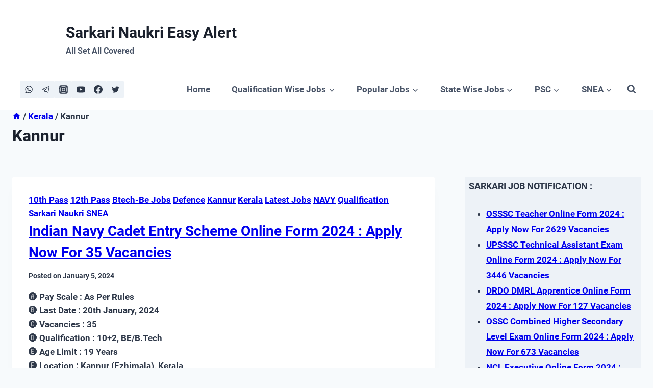

--- FILE ---
content_type: text/html; charset=UTF-8
request_url: https://sarkarinaukrieasyalert.com/category/kerala/kannur/
body_size: 90032
content:
<!doctype html><html lang="en-US" class="no-js" itemtype="https://schema.org/Blog" itemscope><head><script data-no-optimize="1">var litespeed_docref=sessionStorage.getItem("litespeed_docref");litespeed_docref&&(Object.defineProperty(document,"referrer",{get:function(){return litespeed_docref}}),sessionStorage.removeItem("litespeed_docref"));</script> <meta charset="UTF-8"><meta name="viewport" content="width=device-width, initial-scale=1, minimum-scale=1"><meta name='robots' content='index, follow, max-image-preview:large, max-snippet:-1, max-video-preview:-1' /><title>Kannur Archives &#187; Sarkari Naukri Easy Alert</title><meta name="description" content="% Sarkari Naukri Easy Alert" /><link rel="canonical" href="https://sarkarinaukrieasyalert.com/category/kerala/kannur/" /><meta property="og:locale" content="en_US" /><meta property="og:type" content="article" /><meta property="og:title" content="Kannur Archives &#187; Sarkari Naukri Easy Alert" /><meta property="og:description" content="% Sarkari Naukri Easy Alert" /><meta property="og:url" content="https://sarkarinaukrieasyalert.com/category/kerala/kannur/" /><meta property="og:site_name" content="Sarkari Naukri Easy Alert" /><meta name="twitter:card" content="summary_large_image" /><meta name="twitter:site" content="@easy_alert" /> <script type="application/ld+json" class="yoast-schema-graph">{"@context":"https://schema.org","@graph":[{"@type":"CollectionPage","@id":"https://sarkarinaukrieasyalert.com/category/kerala/kannur/","url":"https://sarkarinaukrieasyalert.com/category/kerala/kannur/","name":"Kannur Archives &#187; Sarkari Naukri Easy Alert","isPartOf":{"@id":"https://sarkarinaukrieasyalert.com/#website"},"primaryImageOfPage":{"@id":"https://sarkarinaukrieasyalert.com/category/kerala/kannur/#primaryimage"},"image":{"@id":"https://sarkarinaukrieasyalert.com/category/kerala/kannur/#primaryimage"},"thumbnailUrl":"https://sarkarinaukrieasyalert.com/wp-content/uploads/2021/07/Indian_Navy_logo.jpg","description":"% Sarkari Naukri Easy Alert","breadcrumb":{"@id":"https://sarkarinaukrieasyalert.com/category/kerala/kannur/#breadcrumb"},"inLanguage":"en-US"},{"@type":"ImageObject","inLanguage":"en-US","@id":"https://sarkarinaukrieasyalert.com/category/kerala/kannur/#primaryimage","url":"https://sarkarinaukrieasyalert.com/wp-content/uploads/2021/07/Indian_Navy_logo.jpg","contentUrl":"https://sarkarinaukrieasyalert.com/wp-content/uploads/2021/07/Indian_Navy_logo.jpg","width":156,"height":250,"caption":"Indian Navy Cadet Entry Scheme Online Form 2024"},{"@type":"BreadcrumbList","@id":"https://sarkarinaukrieasyalert.com/category/kerala/kannur/#breadcrumb","itemListElement":[{"@type":"ListItem","position":1,"name":"Home","item":"https://sarkarinaukrieasyalert.com/"},{"@type":"ListItem","position":2,"name":"Kerala","item":"https://sarkarinaukrieasyalert.com/category/kerala/"},{"@type":"ListItem","position":3,"name":"Kannur"}]},{"@type":"WebSite","@id":"https://sarkarinaukrieasyalert.com/#website","url":"https://sarkarinaukrieasyalert.com/","name":"Sarkari Naukri Easy Alert","description":"All Set All Covered","publisher":{"@id":"https://sarkarinaukrieasyalert.com/#organization"},"potentialAction":[{"@type":"SearchAction","target":{"@type":"EntryPoint","urlTemplate":"https://sarkarinaukrieasyalert.com/?s={search_term_string}"},"query-input":{"@type":"PropertyValueSpecification","valueRequired":true,"valueName":"search_term_string"}}],"inLanguage":"en-US"},{"@type":"Organization","@id":"https://sarkarinaukrieasyalert.com/#organization","name":"SNEA","url":"https://sarkarinaukrieasyalert.com/","logo":{"@type":"ImageObject","inLanguage":"en-US","@id":"https://sarkarinaukrieasyalert.com/#/schema/logo/image/","url":"https://sarkarinaukrieasyalert.com/wp-content/uploads/2020/06/SNEA.jpg","contentUrl":"https://sarkarinaukrieasyalert.com/wp-content/uploads/2020/06/SNEA.jpg","width":150,"height":150,"caption":"SNEA"},"image":{"@id":"https://sarkarinaukrieasyalert.com/#/schema/logo/image/"},"sameAs":["https://www.facebook.com/Sarkarinaukrieasyalert-110677140699781/?modal=admin_todo_tour","https://x.com/easy_alert"]}]}</script> <link rel="alternate" type="application/rss+xml" title="Sarkari Naukri Easy Alert &raquo; Feed" href="https://sarkarinaukrieasyalert.com/feed/" /><link rel="alternate" type="application/rss+xml" title="Sarkari Naukri Easy Alert &raquo; Comments Feed" href="https://sarkarinaukrieasyalert.com/comments/feed/" /><link rel="alternate" type="application/rss+xml" title="Sarkari Naukri Easy Alert &raquo; Kannur Category Feed" href="https://sarkarinaukrieasyalert.com/category/kerala/kannur/feed/" /><style id="litespeed-ccss">.wp-block-image img{box-sizing:border-box;height:auto;max-width:100%;vertical-align:bottom}ul{box-sizing:border-box}.wp-block-social-links{background:none;box-sizing:border-box;margin-left:0;padding-left:0;padding-right:0;text-indent:0}.wp-block-social-links .wp-social-link a{border-bottom:0;box-shadow:none;text-decoration:none}.wp-block-social-links .wp-social-link a{padding:.25em}.wp-block-social-links .wp-social-link svg{height:1em;width:1em}.wp-block-social-links .wp-social-link span:not(.screen-reader-text){font-size:.65em;margin-left:.5em;margin-right:.5em}.wp-block-social-links{font-size:24px}.wp-block-social-links.aligncenter{display:flex;justify-content:center}.wp-block-social-link{border-radius:9999px;display:block;height:auto}.wp-block-social-link a{align-items:center;display:flex;line-height:0}.wp-block-social-links .wp-block-social-link .wp-block-social-link-anchor,.wp-block-social-links .wp-block-social-link .wp-block-social-link-anchor svg,.wp-block-social-links .wp-block-social-link .wp-block-social-link-anchor:visited{fill:currentColor;color:currentColor}.wp-block-social-links:not(.is-style-logos-only) .wp-social-link{background-color:#f0f0f0;color:#444}.wp-block-social-links:not(.is-style-logos-only) .wp-social-link-telegram{background-color:#2aabee;color:#fff}.wp-block-social-links:not(.is-style-logos-only) .wp-social-link-whatsapp{background-color:#25d366;color:#fff}.wp-block-social-links.is-style-pill-shape .wp-social-link{width:auto}.wp-block-social-links.is-style-pill-shape .wp-social-link a{padding-left:.66667em;padding-right:.66667em}.entry-content{counter-reset:footnotes}:root{--wp--preset--font-size--normal:16px;--wp--preset--font-size--huge:42px}.aligncenter{clear:both}.screen-reader-text{clip:rect(1px,1px,1px,1px);word-wrap:normal!important;border:0;-webkit-clip-path:inset(50%);clip-path:inset(50%);height:1px;margin:-1px;overflow:hidden;padding:0;position:absolute;width:1px}html :where(img[class*=wp-image-]){height:auto;max-width:100%}:where(figure){margin:0 0 1em}body{--wp--preset--color--black:#000000;--wp--preset--color--cyan-bluish-gray:#abb8c3;--wp--preset--color--white:#ffffff;--wp--preset--color--pale-pink:#f78da7;--wp--preset--color--vivid-red:#cf2e2e;--wp--preset--color--luminous-vivid-orange:#ff6900;--wp--preset--color--luminous-vivid-amber:#fcb900;--wp--preset--color--light-green-cyan:#7bdcb5;--wp--preset--color--vivid-green-cyan:#00d084;--wp--preset--color--pale-cyan-blue:#8ed1fc;--wp--preset--color--vivid-cyan-blue:#0693e3;--wp--preset--color--vivid-purple:#9b51e0;--wp--preset--color--theme-palette-1:#3182CE;--wp--preset--color--theme-palette-2:#2B6CB0;--wp--preset--color--theme-palette-3:#1A202C;--wp--preset--color--theme-palette-4:#2D3748;--wp--preset--color--theme-palette-5:#4A5568;--wp--preset--color--theme-palette-6:#718096;--wp--preset--color--theme-palette-7:#EDF2F7;--wp--preset--color--theme-palette-8:#F7FAFC;--wp--preset--color--theme-palette-9:#ffffff;--wp--preset--gradient--vivid-cyan-blue-to-vivid-purple:linear-gradient(135deg,rgba(6,147,227,1) 0%,rgb(155,81,224) 100%);--wp--preset--gradient--light-green-cyan-to-vivid-green-cyan:linear-gradient(135deg,rgb(122,220,180) 0%,rgb(0,208,130) 100%);--wp--preset--gradient--luminous-vivid-amber-to-luminous-vivid-orange:linear-gradient(135deg,rgba(252,185,0,1) 0%,rgba(255,105,0,1) 100%);--wp--preset--gradient--luminous-vivid-orange-to-vivid-red:linear-gradient(135deg,rgba(255,105,0,1) 0%,rgb(207,46,46) 100%);--wp--preset--gradient--very-light-gray-to-cyan-bluish-gray:linear-gradient(135deg,rgb(238,238,238) 0%,rgb(169,184,195) 100%);--wp--preset--gradient--cool-to-warm-spectrum:linear-gradient(135deg,rgb(74,234,220) 0%,rgb(151,120,209) 20%,rgb(207,42,186) 40%,rgb(238,44,130) 60%,rgb(251,105,98) 80%,rgb(254,248,76) 100%);--wp--preset--gradient--blush-light-purple:linear-gradient(135deg,rgb(255,206,236) 0%,rgb(152,150,240) 100%);--wp--preset--gradient--blush-bordeaux:linear-gradient(135deg,rgb(254,205,165) 0%,rgb(254,45,45) 50%,rgb(107,0,62) 100%);--wp--preset--gradient--luminous-dusk:linear-gradient(135deg,rgb(255,203,112) 0%,rgb(199,81,192) 50%,rgb(65,88,208) 100%);--wp--preset--gradient--pale-ocean:linear-gradient(135deg,rgb(255,245,203) 0%,rgb(182,227,212) 50%,rgb(51,167,181) 100%);--wp--preset--gradient--electric-grass:linear-gradient(135deg,rgb(202,248,128) 0%,rgb(113,206,126) 100%);--wp--preset--gradient--midnight:linear-gradient(135deg,rgb(2,3,129) 0%,rgb(40,116,252) 100%);--wp--preset--font-size--small:14px;--wp--preset--font-size--medium:24px;--wp--preset--font-size--large:32px;--wp--preset--font-size--x-large:42px;--wp--preset--font-size--larger:40px;--wp--preset--spacing--20:0.44rem;--wp--preset--spacing--30:0.67rem;--wp--preset--spacing--40:1rem;--wp--preset--spacing--50:1.5rem;--wp--preset--spacing--60:2.25rem;--wp--preset--spacing--70:3.38rem;--wp--preset--spacing--80:5.06rem;--wp--preset--shadow--natural:6px 6px 9px rgba(0, 0, 0, 0.2);--wp--preset--shadow--deep:12px 12px 50px rgba(0, 0, 0, 0.4);--wp--preset--shadow--sharp:6px 6px 0px rgba(0, 0, 0, 0.2);--wp--preset--shadow--outlined:6px 6px 0px -3px rgba(255, 255, 255, 1), 6px 6px rgba(0, 0, 0, 1);--wp--preset--shadow--crisp:6px 6px 0px rgba(0, 0, 0, 1)}:where(.is-layout-flex){gap:.5em}body .is-layout-flex{display:flex}body .is-layout-flex{flex-wrap:wrap;align-items:center}body .is-layout-flex>*{margin:0}html{line-height:1.15;-webkit-text-size-adjust:100%}body{margin:0}main{display:block;min-width:0}h1{font-size:2em;margin:.67em 0}a{background-color:#fff0}strong{font-weight:700}img{border-style:none}button,input{font-size:100%;margin:0}button,input{overflow:visible}button{text-transform:none}button,[type="submit"]{-webkit-appearance:button}button::-moz-focus-inner,[type="submit"]::-moz-focus-inner{border-style:none;padding:0}button:-moz-focusring,[type="submit"]:-moz-focusring{outline:1px dotted ButtonText}[type="search"]{-webkit-appearance:textfield;outline-offset:-2px}[type="search"]::-webkit-search-decoration{-webkit-appearance:none}::-webkit-file-upload-button{-webkit-appearance:button;font:inherit}:root{--global-gray-400:#CBD5E0;--global-gray-500:#A0AEC0;--global-xs-spacing:1em;--global-sm-spacing:1.5rem;--global-md-spacing:2rem;--global-lg-spacing:2.5em;--global-xl-spacing:3.5em;--global-xxl-spacing:5rem;--global-edge-spacing:1.5rem;--global-boxed-spacing:2rem}h1,h4{padding:0;margin:0}h3 a{color:inherit;text-decoration:none}html{box-sizing:border-box}*,*::before,*::after{box-sizing:inherit}ul{margin:0 0 1.5em 1.5em;padding:0}ul.aligncenter{list-style:none}ul{list-style:disc}li>ul{margin-bottom:0;margin-left:1.5em}img{display:block;height:auto;max-width:100%}figure{margin:.5em 0}a{color:var(--global-palette-highlight)}.link-style-no-underline .entry-content>ul a,.link-style-no-underline .entry-content a{text-decoration:none}.screen-reader-text{clip:rect(1px,1px,1px,1px);position:absolute!important;height:1px;width:1px;overflow:hidden;word-wrap:normal!important}input[type="search"]{-webkit-appearance:none;color:var(--global-palette5);border:1px solid var(--global-gray-400);border-radius:3px;padding:.4em .5em;max-width:100%;background:var(--global-palette9);box-shadow:0 0 0-7px #fff0}::-webkit-input-placeholder{color:var(--global-palette6)}::-moz-placeholder{color:var(--global-palette6);opacity:1}::placeholder{color:var(--global-palette6)}.search-form{position:relative}.search-form input[type="search"],.search-form input.search-field{padding-right:60px;width:100%}.search-form .search-submit[type="submit"]{top:0;right:0;bottom:0;position:absolute;color:#fff0;background:#fff0;z-index:2;width:50px;border:0;padding:8px 12px 7px;border-radius:0;box-shadow:none;overflow:hidden}.search-form .kadence-search-icon-wrap{position:absolute;right:0;top:0;height:100%;width:50px;padding:0;text-align:center;background:0 0;z-index:3;color:var(--global-palette6);text-shadow:none;display:flex;align-items:center;justify-content:center}button,input[type="submit"]{border-radius:3px;background:var(--global-palette-btn-bg);color:var(--global-palette-btn);padding:.4em 1em;border:0;line-height:1.6;display:inline-block;font-family:inherit;text-decoration:none;box-shadow:0 0 0-7px #fff0}button:visited,input[type="submit"]:visited{background:var(--global-palette-btn-bg);color:var(--global-palette-btn)}.kadence-svg-iconset{display:inline-flex;align-self:center}.kadence-svg-iconset svg{height:1em;width:1em}.kadence-svg-iconset.svg-baseline svg{top:.125em;position:relative}.kt-clear{*zoom:1}.kt-clear::before,.kt-clear::after{content:" ";display:table}.kt-clear::after{clear:both}.content-area{margin:var(--global-xxl-spacing)0}.entry-content{word-break:break-word}.content-vertical-padding-hide .content-area{margin-top:0;margin-bottom:0}.site-container{margin:0 auto;padding:0 var(--global-content-edge-padding)}.content-bg{background:#fff}@media screen and (min-width:1025px){.has-sidebar .content-container{display:grid;grid-template-columns:5fr 2fr;grid-gap:var(--global-xl-spacing);justify-content:center}#secondary{grid-column:2;grid-row:1;min-width:0}}#kt-scroll-up-reader,#kt-scroll-up{position:fixed;-webkit-transform:translateY(40px);transform:translateY(40px);opacity:0;z-index:1000;display:flex}#kt-scroll-up-reader.scroll-up-style-outline,#kt-scroll-up.scroll-up-style-outline{background:#fff0}.scroll-up-style-outline,.scroll-up-wrap.scroll-up-style-outline{border-width:2px;border-style:solid;border-color:currentColor;color:var(--global-palette4)}#kt-scroll-up-reader{-webkit-transform:translateY(0);transform:translateY(0)}#kt-scroll-up-reader:not(:focus){clip:rect(1px,1px,1px,1px);height:1px;width:1px;overflow:hidden;word-wrap:normal!important}@media screen and (max-width:719px){.vs-sm-false{display:none!important}}#wrapper{overflow:hidden;overflow:clip}.aligncenter{clear:both;display:block;margin-left:auto;margin-right:auto;text-align:center}body.footer-on-bottom #wrapper{min-height:100vh;display:flex;flex-direction:column}body.footer-on-bottom #inner-wrap{flex:1 0 auto}:root{--global-palette1:#3182CE;--global-palette2:#2B6CB0;--global-palette3:#1A202C;--global-palette4:#2D3748;--global-palette5:#4A5568;--global-palette6:#718096;--global-palette7:#EDF2F7;--global-palette8:#F7FAFC;--global-palette9:#ffffff;--global-palette9rgb:255, 255, 255;--global-palette-highlight:#0000ed;--global-palette-highlight-alt:#ea3a0e;--global-palette-highlight-alt2:#c64d09;--global-palette-btn-bg:var(--global-palette1);--global-palette-btn-bg-hover:var(--global-palette2);--global-palette-btn:var(--global-palette9);--global-palette-btn-hover:var(--global-palette9);--global-body-font-family:-apple-system,BlinkMacSystemFont,"Segoe UI",Roboto,Oxygen-Sans,Ubuntu,Cantarell,"Helvetica Neue",sans-serif, "Apple Color Emoji", "Segoe UI Emoji", "Segoe UI Symbol";--global-heading-font-family:Roboto, sans-serif;--global-primary-nav-font-family:inherit;--global-fallback-font:sans-serif;--global-display-fallback-font:sans-serif;--global-content-width:1400px;--global-content-narrow-width:675px;--global-content-edge-padding:1.5rem;--global-content-boxed-padding:2rem;--global-calc-content-width:calc(1400px - var(--global-content-edge-padding) - var(--global-content-edge-padding) );--wp--style--global--content-size:var(--global-calc-content-width)}.wp-site-blocks{--global-vw:calc( 100vw - ( 0.5 * var(--scrollbar-offset)))}body{background:var(--global-palette8)}body,input{font-weight:400;font-size:17px;line-height:1.6;font-family:var(--global-body-font-family);color:var(--global-palette4)}.content-bg{background:var(--global-palette9)}h1,h4{font-family:var(--global-heading-font-family)}h1{font-style:normal;font-weight:700;font-size:32px;line-height:1.5;color:var(--global-palette3)}h4{font-style:normal;font-weight:700;font-size:18px;line-height:1.5;color:var(--global-palette4)}@media all and (max-width:767px){h1{font-size:26px}}.site-container{max-width:var(--global-content-width)}.content-area{margin-top:3.5rem;margin-bottom:3.5rem}@media all and (max-width:1024px){.content-area{margin-top:3rem;margin-bottom:3rem}}@media all and (max-width:767px){.content-area{margin-top:2rem;margin-bottom:2rem}}@media all and (max-width:1024px){:root{--global-content-boxed-padding:2rem}}@media all and (max-width:767px){:root{--global-content-edge-padding:0rem;--global-content-boxed-padding:1.7rem}}.entry-content-wrap{padding:2rem}@media all and (max-width:1024px){.entry-content-wrap{padding:2rem}}@media all and (max-width:767px){.entry-content-wrap{padding:1.7rem}}.entry.single-entry{box-shadow:0 15px 15px -10px rgb(0 0 0/.05)}.has-sidebar:not(.has-left-sidebar) .content-container{grid-template-columns:1fr 28%}.primary-sidebar.widget-area .widget{margin-bottom:1.5em;font-style:normal;font-weight:600;color:var(--global-palette4)}.primary-sidebar.widget-area{background:var(--global-palette7);padding:5px 0 0 8px}button,input[type="submit"]{box-shadow:0 0 0-7px #fff0}#kt-scroll-up-reader,#kt-scroll-up{border-radius:0 0 0 0;bottom:30px;font-size:1.2em;padding:.4em .4em .4em .4em}#kt-scroll-up-reader.scroll-up-side-right,#kt-scroll-up.scroll-up-side-right{right:30px}@media all and (max-width:767px){#kt-scroll-up-reader,#kt-scroll-up{font-size:1.01em}#kt-scroll-up-reader.scroll-up-side-right,#kt-scroll-up.scroll-up-side-right{right:10px}}.wp-site-blocks .post-title h1{font-style:normal}@media all and (max-width:767px){.wp-site-blocks .post-title h1{font-size:22px}}.site-branding a.brand img{max-width:89px}@media all and (max-width:1024px){.site-branding a.brand img{max-width:96px}}@media all and (max-width:767px){.site-branding a.brand img{max-width:52px}}.site-branding{padding:20px 0 0 0}@media all and (max-width:1024px){.site-branding{padding:6px 0 4px 0}}@media all and (max-width:767px){.site-branding{padding:10px 0 0 0}}.site-branding .site-title{font-style:normal;font-weight:700;font-size:30px;line-height:1.2;text-transform:none;color:var(--global-palette3)}.site-branding .site-description{font-style:normal;font-weight:700;font-size:16px;line-height:1.4;color:var(--global-palette5)}@media all and (max-width:1024px){.site-branding .site-title{font-size:34px}.site-branding .site-description{font-size:19px}}@media all and (max-width:767px){.site-branding .site-title{font-size:25px;line-height:1.18;letter-spacing:.07em}}#masthead{background:#fff}.site-main-header-inner-wrap{min-height:80px}.site-top-header-inner-wrap{min-height:0}.site-top-header-wrap .site-header-row-container-inner>.site-container{padding:2px 0 0 40px}.main-navigation .primary-menu-container>ul>li.menu-item>a{padding-left:calc(1.2em/2);padding-right:calc(1.2em/2);padding-top:.6em;padding-bottom:.6em;color:var(--global-palette5)}.header-navigation .header-menu-container ul ul.sub-menu{background:var(--global-palette3);box-shadow:0 2px 13px 0 rgb(0 0 0/.1)}.header-navigation .header-menu-container ul ul li.menu-item{border-bottom:1px solid rgb(255 255 255/.1)}.header-navigation .header-menu-container ul ul li.menu-item>a{width:200px;padding-top:1em;padding-bottom:1em;color:var(--global-palette8);font-size:12px}.mobile-toggle-open-container .menu-toggle-open{background:var(--global-palette9);color:var(--global-palette5);padding:.4em .6em .4em .6em;font-size:14px}.mobile-toggle-open-container .menu-toggle-open .menu-toggle-icon{font-size:20px}.mobile-navigation ul li{font-size:14px}.mobile-navigation ul li a{padding-top:1em;padding-bottom:1em}.mobile-navigation ul li>a,.mobile-navigation ul li.menu-item-has-children>.drawer-nav-drop-wrap{color:var(--global-palette8)}.mobile-navigation ul li.menu-item-has-children .drawer-nav-drop-wrap,.mobile-navigation ul li:not(.menu-item-has-children) a{border-bottom:1px solid rgb(255 255 255/.1)}.mobile-navigation:not(.drawer-navigation-parent-toggle-true) ul li.menu-item-has-children .drawer-nav-drop-wrap button{border-left:1px solid rgb(255 255 255/.1)}#mobile-drawer .drawer-header .drawer-toggle{padding:.6em .15em .6em .15em;font-size:24px}.header-social-wrap{margin:0 0 0 15px}.header-social-wrap .header-social-inner-wrap{font-size:1em;gap:.3em}.header-social-wrap .header-social-inner-wrap .social-button{border:2px none #fff0;border-radius:3px}.header-mobile-social-wrap .header-mobile-social-inner-wrap{font-size:1em;gap:.3em}.header-mobile-social-wrap .header-mobile-social-inner-wrap .social-button{border:2px none #fff0;border-radius:3px}.search-toggle-open-container .search-toggle-open{color:var(--global-palette5)}.search-toggle-open-container .search-toggle-open .search-toggle-icon{font-size:1em}#search-drawer .drawer-inner{background:rgb(9 12 16/.97)}:root{--global-kb-font-size-sm:clamp(0.8rem, 0.73rem + 0.217vw, 0.9rem);--global-kb-font-size-md:clamp(1.1rem, 0.995rem + 0.326vw, 1.25rem);--global-kb-font-size-lg:clamp(1.75rem, 1.576rem + 0.543vw, 2rem);--global-kb-font-size-xl:clamp(2.25rem, 1.728rem + 1.63vw, 3rem);--global-kb-font-size-xxl:clamp(2.5rem, 1.456rem + 3.26vw, 4rem);--global-kb-font-size-xxxl:clamp(2.75rem, 0.489rem + 7.065vw, 6rem)}.site-branding{max-height:inherit}.site-branding a.brand{display:flex;gap:1em;flex-direction:row;align-items:center;text-decoration:none;color:inherit;max-height:inherit}.site-branding a.brand img{display:block}.site-branding .site-title{margin:0}.site-branding .site-description{margin:.4375em 0 0;word-wrap:break-word}@media screen and (max-width:719px){.site-branding.branding-mobile-layout-standard:not(.site-brand-logo-only) a.brand{flex-direction:row}}.header-navigation ul ul.sub-menu{display:none;position:absolute;top:100%;flex-direction:column;background:#fff;margin-left:0;box-shadow:0 2px 13px rgb(0 0 0/.1);z-index:1000}.header-navigation ul ul.sub-menu>li:last-child{border-bottom:0}.header-navigation[class*="header-navigation-dropdown-animation-fade"] ul ul.sub-menu{opacity:0;visibility:hidden;-webkit-transform:translate3d(0,0,0);transform:translate3d(0,0,0);display:block;clip:rect(1px,1px,1px,1px);height:1px;overflow:hidden}.header-navigation.header-navigation-dropdown-animation-fade-down ul ul.sub-menu{-webkit-transform:translate3d(0,-10px,0);transform:translate3d(0,-10px,0)}.nav--toggle-sub .dropdown-nav-toggle{display:block;background:#fff0;position:absolute;right:0;top:50%;width:.7em;height:.7em;font-size:inherit;width:.9em;height:.9em;font-size:.9em;display:inline-flex;line-height:inherit;margin:0;padding:0;border:none;border-radius:0;-webkit-transform:translateY(-50%);transform:translateY(-50%);overflow:visible}.nav--toggle-sub ul ul .dropdown-nav-toggle{right:.2em}.nav--toggle-sub ul ul .dropdown-nav-toggle .kadence-svg-iconset{-webkit-transform:rotate(-90deg);transform:rotate(-90deg)}.nav--toggle-sub li.menu-item-has-children{position:relative}.nav-drop-title-wrap{position:relative;padding-right:1em;display:block}.header-navigation,.header-menu-container{display:flex}.header-navigation li.menu-item>a{display:block;width:100%;text-decoration:none;color:var(--global-palette4);-webkit-transform:translate3d(0,0,0);transform:translate3d(0,0,0)}.header-navigation ul.sub-menu{display:block;list-style:none;margin:0;padding:0}.header-navigation ul li.menu-item>a{padding:.6em .5em}.header-navigation ul ul li.menu-item>a{padding:1em}.header-navigation ul ul li.menu-item>a{width:200px}.header-navigation ul ul ul.sub-menu{top:0;left:100%;right:auto;min-height:100%}.header-navigation .menu{display:flex;flex-wrap:wrap;justify-content:center;align-items:center;list-style:none;margin:0;padding:0}.menu-toggle-open{display:flex;background:#fff0;align-items:center;box-shadow:none}.menu-toggle-open .menu-toggle-icon{display:flex}.menu-toggle-open.menu-toggle-style-default{border:0}.wp-site-blocks .menu-toggle-open{box-shadow:none}.mobile-navigation{width:100%}.mobile-navigation a{display:block;width:100%;text-decoration:none;padding:.6em .5em}.mobile-navigation ul{display:block;list-style:none;margin:0;padding:0}.drawer-nav-drop-wrap{display:flex;position:relative}.drawer-nav-drop-wrap a{color:inherit}.drawer-nav-drop-wrap .drawer-sub-toggle{background:#fff0;color:inherit;padding:.5em .7em;display:flex;border:0;border-radius:0;box-shadow:none;line-height:normal}.mobile-navigation ul ul{padding-left:1em}.mobile-navigation ul.has-collapse-sub-nav ul.sub-menu{display:none}.popup-drawer{position:fixed;display:none;top:0;bottom:0;left:-99999rem;right:99999rem;z-index:100000}.popup-drawer .drawer-overlay{background-color:rgb(0 0 0/.4);position:fixed;top:0;right:0;bottom:0;left:0;opacity:0}.popup-drawer .drawer-inner{width:100%;-webkit-transform:translateX(100%);transform:translateX(100%);max-width:90%;right:0;top:0;overflow:auto;background:#090c10;color:#fff;bottom:0;opacity:0;position:fixed;box-shadow:0 0 2rem 0 rgb(0 0 0/.1);display:flex;flex-direction:column}.popup-drawer .drawer-header{padding:0 1.5em;display:flex;justify-content:flex-end;min-height:calc(1.2em + 24px)}.popup-drawer .drawer-header .drawer-toggle{background:#fff0;border:0;font-size:24px;line-height:1;padding:.6em .15em;color:inherit;display:flex;box-shadow:none;border-radius:0}.popup-drawer .drawer-content{padding:0 1.5em 1.5em}#mobile-drawer.popup-drawer-animation-slice.popup-drawer-layout-fullwidth .drawer-overlay,#mobile-drawer.popup-drawer-animation-slice.popup-drawer-layout-fullwidth .drawer-inner{background:#fff0}.popup-drawer .drawer-header .drawer-toggle{width:1em;position:relative;height:1em;box-sizing:content-box;font-size:24px}.drawer-toggle .toggle-close-bar{width:.75em;height:.08em;background:currentColor;-webkit-transform-origin:center center;transform-origin:center center;position:absolute;margin-top:-.04em;opacity:0;border-radius:.08em;left:50%;margin-left:-.375em;top:50%;-webkit-transform:rotate(45deg) translateX(-50%);transform:rotate(45deg) translateX(-50%)}.drawer-toggle .toggle-close-bar:last-child{-webkit-transform:rotate(-45deg) translateX(50%);transform:rotate(-45deg) translateX(50%)}.popup-drawer-layout-fullwidth.popup-drawer-animation-slice .drawer-inner{-webkit-transform:none;transform:none}.popup-drawer-layout-fullwidth.popup-drawer-animation-slice .pop-slice-background{-webkit-transform-origin:center;transform-origin:center;-webkit-transform:none;transform:none;position:absolute;display:flex;flex-flow:column;align-items:stretch;top:0;left:0;right:0;bottom:0;z-index:-1}.popup-drawer-layout-fullwidth.popup-drawer-animation-slice .pop-portion-bg{flex:1 1 100%;background:rgb(9 12 16/.97);-webkit-transform:translateX(-100%);transform:translateX(-100%)}.popup-drawer-layout-fullwidth.popup-drawer-animation-slice .pop-portion-bg:nth-child(odd){-webkit-transform:translateX(100%);transform:translateX(100%)}.popup-drawer-layout-fullwidth.popup-drawer-animation-slice .drawer-content{-webkit-transform:translateY(20px);transform:translateY(20px);opacity:0}#main-header{display:none}#masthead{position:relative;z-index:11}@media screen and (min-width:1025px){#main-header{display:block}#mobile-header{display:none}}.site-header-row{display:grid;grid-template-columns:auto auto}.site-header-row-layout-fullwidth>.site-header-row-container-inner>.site-container{max-width:none}.site-header-section{display:flex;max-height:inherit}.site-header-item{display:flex;align-items:center;margin-right:10px;max-height:inherit}.site-header-section>.site-header-item:last-child{margin-right:0}.drawer-content .site-header-item{margin-right:0;margin-bottom:10px}.drawer-content .site-header-item:last-child{margin-bottom:0}.site-header-section-right{justify-content:flex-end}.header-navigation-layout-stretch-true{flex-grow:1}.header-navigation-layout-stretch-true .header-navigation{flex-grow:1}.header-navigation-layout-stretch-true .header-navigation .header-menu-container{flex-grow:1}.header-navigation-layout-stretch-true .header-navigation .header-menu-container .menu{flex-grow:1;justify-content:space-between}.element-social-inner-wrap{display:flex;flex-wrap:wrap;align-items:center;gap:.3em}a.social-button{width:2em;text-decoration:none;height:2em;display:inline-flex;justify-content:center;align-items:center;margin:0;color:var(--global-palette4);background:var(--global-palette7);border-radius:3px}.search-toggle-open{display:flex;background:#fff0;align-items:center;padding:.5em;box-shadow:none}.search-toggle-open .search-toggle-icon{display:flex}.search-toggle-open .search-toggle-icon svg.kadence-svg-icon{top:-.05em;position:relative}.search-toggle-open.search-toggle-style-default{border:0}.popup-drawer-layout-fullwidth .drawer-inner{max-width:none;background:rgb(9 12 16/.97)}#search-drawer .drawer-inner .drawer-header{position:relative;z-index:100}#search-drawer .drawer-inner .drawer-content{display:flex;justify-content:center;align-items:center;position:absolute;top:0;bottom:0;left:0;right:0;padding:2em}#search-drawer .drawer-inner form{max-width:800px;width:100%;margin:0 auto;display:flex}#search-drawer .drawer-inner form label{flex-grow:2}#search-drawer .drawer-inner form ::-webkit-input-placeholder{color:currentColor;opacity:.5}#search-drawer .drawer-inner form ::-moz-placeholder{color:currentColor;opacity:.5}#search-drawer .drawer-inner form :-ms-input-placeholder{color:currentColor;opacity:.5}#search-drawer .drawer-inner form :-moz-placeholder{color:currentColor;opacity:.5}#search-drawer .drawer-inner input.search-field{width:100%;background:#fff0;color:var(--global-palette6);padding:.8em 80px .8em .8em;font-size:20px;border:1px solid currentColor}#search-drawer .drawer-inner .search-submit[type="submit"]{width:70px}#search-drawer .drawer-inner .kadence-search-icon-wrap{color:var(--global-palette6);width:70px}#mobile-drawer{z-index:99999}.wp-block-image{margin-bottom:0}ul.wp-block-social-links:not(.specificity){padding-left:0;padding-right:0}.widget{margin-top:0;margin-bottom:1.5em}.widget-area ul{padding-left:.5em}.widget-area a:where(:not(.button):not(.wp-block-button__link):not(.wp-element-button)){color:var(--global-palette3);text-decoration:none}.widget-area .widget{margin-left:0;margin-right:0}.widget li{line-height:1.8}.entry{box-shadow:0 15px 25px -10px rgb(0 0 0/.05);border-radius:.25rem}.content-wrap{position:relative}@media screen and (max-width:719px){.content-style-boxed .content-bg:not(.loop-entry){margin-left:-1rem;margin-right:-1rem;width:auto}.primary-sidebar{padding-left:0;padding-right:0}}.single-content{margin:var(--global-md-spacing)0 0}.single-content figure,.single-content p{margin-top:0;margin-bottom:var(--global-md-spacing)}.single-content ul{margin:0 0 var(--global-md-spacing);padding-left:2em}.single-content ul.aligncenter{text-align:center;padding-left:0}.single-content .wp-block-image{margin-top:0;margin-bottom:0}.single-content figure.wp-block-image{margin-bottom:var(--global-md-spacing)}.entry-content:after{display:table;clear:both;content:""}.entry-meta{font-size:80%;margin:1em 0;display:flex;flex-wrap:wrap}.entry-meta>*{display:inline-flex;align-items:center;flex-wrap:wrap}.entry-meta>* time{white-space:nowrap}.entry-meta a{color:inherit;text-decoration:none}.entry-meta .meta-label{margin-right:.2rem}.entry-meta .author-avatar{width:25px;height:25px;margin-right:.5rem;position:relative;display:inline-block}.entry-meta .author-avatar a.author-image{position:absolute;left:0;right:0;top:0;bottom:0}.entry-meta .author-avatar .image-size-ratio{padding-bottom:100%;display:block}.entry-meta .author-avatar img{position:absolute;left:0;top:0;bottom:0;right:0;border-radius:50%}.entry-meta>*:after{margin-left:.5rem;margin-right:.5rem;content:"";display:inline-block;background-color:currentColor;height:.25rem;width:.25rem;opacity:.8;border-radius:9999px;vertical-align:.1875em}.entry-meta>*:last-child:after{display:none}.entry-meta-divider-customicon.entry-meta>*>.kadence-svg-iconset{margin-right:.3em;margin-left:.8em}.entry-meta-divider-customicon.entry-meta>*:after{display:none}.updated:not(.published){display:none}.entry-header{margin-bottom:1em}.entry-title{word-wrap:break-word}#cancel-comment-reply-link{margin-left:.8em}.primary-sidebar{padding-top:1.5rem;padding-bottom:1.5rem;margin-left:auto;margin-right:auto}@media screen and (min-width:768px){.primary-sidebar{padding-left:0;padding-right:0}}@media screen and (min-width:1025px){.primary-sidebar{padding:0;margin:0}}.lazyload{background-image:none!important}.lazyload:before{background-image:none!important}.menu-item-9{font-weight:bolder}.menu-item-51{font-weight:bolder}.menu-item-2219{font-weight:bolder}.menu-item-50{font-weight:bolder}.menu-item-6574{font-weight:bolder}.menu-item-1859{font-weight:bolder}@media only screen and (max-width:1024px){#secondary{display:none}}.entry-content.single-content p{font-size:16px}.entry-content.single-content{font-size:18px}@media only screen and (max-width:600px){.entry-title{font-size:22px!important}}.site-branding{max-height:inherit}.site-branding a.brand{display:flex;gap:1em;flex-direction:row;align-items:center;text-decoration:none;color:inherit;max-height:inherit}.site-branding a.brand img{display:block}.site-branding .site-title{margin:0}.site-branding .site-description{margin:.4375em 0 0;word-wrap:break-word}@media screen and (max-width:719px){.site-branding.branding-mobile-layout-standard:not(.site-brand-logo-only) a.brand{flex-direction:row}}.header-navigation ul ul.sub-menu{display:none;position:absolute;top:100%;flex-direction:column;background:#fff;margin-left:0;box-shadow:0 2px 13px rgb(0 0 0/.1);z-index:1000}.header-navigation ul ul.sub-menu>li:last-child{border-bottom:0}.header-navigation[class*="header-navigation-dropdown-animation-fade"] ul ul.sub-menu{opacity:0;visibility:hidden;-webkit-transform:translate3d(0,0,0);transform:translate3d(0,0,0);display:block;clip:rect(1px,1px,1px,1px);height:1px;overflow:hidden}.header-navigation.header-navigation-dropdown-animation-fade-down ul ul.sub-menu{-webkit-transform:translate3d(0,-10px,0);transform:translate3d(0,-10px,0)}.nav--toggle-sub .dropdown-nav-toggle{display:block;background:#fff0;position:absolute;right:0;top:50%;width:.7em;height:.7em;font-size:inherit;width:.9em;height:.9em;font-size:.9em;display:inline-flex;line-height:inherit;margin:0;padding:0;border:none;border-radius:0;-webkit-transform:translateY(-50%);transform:translateY(-50%);overflow:visible}.nav--toggle-sub ul ul .dropdown-nav-toggle{right:.2em}.nav--toggle-sub ul ul .dropdown-nav-toggle .kadence-svg-iconset{-webkit-transform:rotate(-90deg);transform:rotate(-90deg)}.nav--toggle-sub li.menu-item-has-children{position:relative}.nav-drop-title-wrap{position:relative;padding-right:1em;display:block}.header-navigation,.header-menu-container{display:flex}.header-navigation li.menu-item>a{display:block;width:100%;text-decoration:none;color:var(--global-palette4);-webkit-transform:translate3d(0,0,0);transform:translate3d(0,0,0)}.header-navigation ul.sub-menu{display:block;list-style:none;margin:0;padding:0}.header-navigation ul li.menu-item>a{padding:.6em .5em}.header-navigation ul ul li.menu-item>a{padding:1em}.header-navigation ul ul li.menu-item>a{width:200px}.header-navigation ul ul ul.sub-menu{top:0;left:100%;right:auto;min-height:100%}.header-navigation .menu{display:flex;flex-wrap:wrap;justify-content:center;align-items:center;list-style:none;margin:0;padding:0}.menu-toggle-open{display:flex;background:#fff0;align-items:center;box-shadow:none}.menu-toggle-open .menu-toggle-icon{display:flex}.menu-toggle-open.menu-toggle-style-default{border:0}.wp-site-blocks .menu-toggle-open{box-shadow:none}.mobile-navigation{width:100%}.mobile-navigation a{display:block;width:100%;text-decoration:none;padding:.6em .5em}.mobile-navigation ul{display:block;list-style:none;margin:0;padding:0}.drawer-nav-drop-wrap{display:flex;position:relative}.drawer-nav-drop-wrap a{color:inherit}.drawer-nav-drop-wrap .drawer-sub-toggle{background:#fff0;color:inherit;padding:.5em .7em;display:flex;border:0;border-radius:0;box-shadow:none;line-height:normal}.mobile-navigation ul ul{padding-left:1em}.mobile-navigation ul.has-collapse-sub-nav ul.sub-menu{display:none}.popup-drawer{position:fixed;display:none;top:0;bottom:0;left:-99999rem;right:99999rem;z-index:100000}.popup-drawer .drawer-overlay{background-color:rgb(0 0 0/.4);position:fixed;top:0;right:0;bottom:0;left:0;opacity:0}.popup-drawer .drawer-inner{width:100%;-webkit-transform:translateX(100%);transform:translateX(100%);max-width:90%;right:0;top:0;overflow:auto;background:#090c10;color:#fff;bottom:0;opacity:0;position:fixed;box-shadow:0 0 2rem 0 rgb(0 0 0/.1);display:flex;flex-direction:column}.popup-drawer .drawer-header{padding:0 1.5em;display:flex;justify-content:flex-end;min-height:calc(1.2em + 24px)}.popup-drawer .drawer-header .drawer-toggle{background:#fff0;border:0;font-size:24px;line-height:1;padding:.6em .15em;color:inherit;display:flex;box-shadow:none;border-radius:0}.popup-drawer .drawer-content{padding:0 1.5em 1.5em}#mobile-drawer.popup-drawer-animation-slice.popup-drawer-layout-fullwidth .drawer-overlay,#mobile-drawer.popup-drawer-animation-slice.popup-drawer-layout-fullwidth .drawer-inner{background:#fff0}.popup-drawer .drawer-header .drawer-toggle{width:1em;position:relative;height:1em;box-sizing:content-box;font-size:24px}.drawer-toggle .toggle-close-bar{width:.75em;height:.08em;background:currentColor;-webkit-transform-origin:center center;transform-origin:center center;position:absolute;margin-top:-.04em;opacity:0;border-radius:.08em;left:50%;margin-left:-.375em;top:50%;-webkit-transform:rotate(45deg) translateX(-50%);transform:rotate(45deg) translateX(-50%)}.drawer-toggle .toggle-close-bar:last-child{-webkit-transform:rotate(-45deg) translateX(50%);transform:rotate(-45deg) translateX(50%)}.popup-drawer-layout-fullwidth.popup-drawer-animation-slice .drawer-inner{-webkit-transform:none;transform:none}.popup-drawer-layout-fullwidth.popup-drawer-animation-slice .pop-slice-background{-webkit-transform-origin:center;transform-origin:center;-webkit-transform:none;transform:none;position:absolute;display:flex;flex-flow:column;align-items:stretch;top:0;left:0;right:0;bottom:0;z-index:-1}.popup-drawer-layout-fullwidth.popup-drawer-animation-slice .pop-portion-bg{flex:1 1 100%;background:rgb(9 12 16/.97);-webkit-transform:translateX(-100%);transform:translateX(-100%)}.popup-drawer-layout-fullwidth.popup-drawer-animation-slice .pop-portion-bg:nth-child(odd){-webkit-transform:translateX(100%);transform:translateX(100%)}.popup-drawer-layout-fullwidth.popup-drawer-animation-slice .drawer-content{-webkit-transform:translateY(20px);transform:translateY(20px);opacity:0}#main-header{display:none}#masthead{position:relative;z-index:11}@media screen and (min-width:1025px){#main-header{display:block}#mobile-header{display:none}}.site-header-row{display:grid;grid-template-columns:auto auto}.site-header-row-layout-fullwidth>.site-header-row-container-inner>.site-container{max-width:none}.site-header-section{display:flex;max-height:inherit}.site-header-item{display:flex;align-items:center;margin-right:10px;max-height:inherit}.site-header-section>.site-header-item:last-child{margin-right:0}.drawer-content .site-header-item{margin-right:0;margin-bottom:10px}.drawer-content .site-header-item:last-child{margin-bottom:0}.site-header-section-right{justify-content:flex-end}.header-navigation-layout-stretch-true{flex-grow:1}.header-navigation-layout-stretch-true .header-navigation{flex-grow:1}.header-navigation-layout-stretch-true .header-navigation .header-menu-container{flex-grow:1}.header-navigation-layout-stretch-true .header-navigation .header-menu-container .menu{flex-grow:1;justify-content:space-between}.element-social-inner-wrap{display:flex;flex-wrap:wrap;align-items:center;gap:.3em}a.social-button{width:2em;text-decoration:none;height:2em;display:inline-flex;justify-content:center;align-items:center;margin:0;color:var(--global-palette4);background:var(--global-palette7);border-radius:3px}.search-toggle-open{display:flex;background:#fff0;align-items:center;padding:.5em;box-shadow:none}.search-toggle-open .search-toggle-icon{display:flex}.search-toggle-open .search-toggle-icon svg.kadence-svg-icon{top:-.05em;position:relative}.search-toggle-open.search-toggle-style-default{border:0}.popup-drawer-layout-fullwidth .drawer-inner{max-width:none;background:rgb(9 12 16/.97)}#search-drawer .drawer-inner .drawer-header{position:relative;z-index:100}#search-drawer .drawer-inner .drawer-content{display:flex;justify-content:center;align-items:center;position:absolute;top:0;bottom:0;left:0;right:0;padding:2em}#search-drawer .drawer-inner form{max-width:800px;width:100%;margin:0 auto;display:flex}#search-drawer .drawer-inner form label{flex-grow:2}#search-drawer .drawer-inner form ::-webkit-input-placeholder{color:currentColor;opacity:.5}#search-drawer .drawer-inner form ::-moz-placeholder{color:currentColor;opacity:.5}#search-drawer .drawer-inner form :-ms-input-placeholder{color:currentColor;opacity:.5}#search-drawer .drawer-inner form :-moz-placeholder{color:currentColor;opacity:.5}#search-drawer .drawer-inner input.search-field{width:100%;background:#fff0;color:var(--global-palette6);padding:.8em 80px .8em .8em;font-size:20px;border:1px solid currentColor}#search-drawer .drawer-inner .search-submit[type="submit"]{width:70px}#search-drawer .drawer-inner .kadence-search-icon-wrap{color:var(--global-palette6);width:70px}#mobile-drawer{z-index:99999}.wp-block-image{margin-bottom:0}ul.wp-block-social-links:not(.specificity){padding-left:0;padding-right:0}.widget{margin-top:0;margin-bottom:1.5em}.widget-area ul{padding-left:.5em}.widget-area a:where(:not(.button):not(.wp-block-button__link):not(.wp-element-button)){color:var(--global-palette3);text-decoration:none}.widget-area .widget{margin-left:0;margin-right:0}.widget li{line-height:1.8}.entry{box-shadow:0 15px 25px -10px rgb(0 0 0/.05);border-radius:.25rem}.content-wrap{position:relative}@media screen and (max-width:719px){.content-style-boxed .content-bg:not(.loop-entry){margin-left:-1rem;margin-right:-1rem;width:auto}.primary-sidebar{padding-left:0;padding-right:0}}.single-content{margin:var(--global-md-spacing)0 0}.single-content figure,.single-content p{margin-top:0;margin-bottom:var(--global-md-spacing)}.single-content ul{margin:0 0 var(--global-md-spacing);padding-left:2em}.single-content ul.aligncenter{text-align:center;padding-left:0}.single-content .wp-block-image{margin-top:0;margin-bottom:0}.single-content figure.wp-block-image{margin-bottom:var(--global-md-spacing)}.entry-content:after{display:table;clear:both;content:""}.entry-meta{font-size:80%;margin:1em 0;display:flex;flex-wrap:wrap}.entry-meta>*{display:inline-flex;align-items:center;flex-wrap:wrap}.entry-meta>* time{white-space:nowrap}.entry-meta a{color:inherit;text-decoration:none}.entry-meta .meta-label{margin-right:.2rem}.entry-meta .author-avatar{width:25px;height:25px;margin-right:.5rem;position:relative;display:inline-block}.entry-meta .author-avatar a.author-image{position:absolute;left:0;right:0;top:0;bottom:0}.entry-meta .author-avatar .image-size-ratio{padding-bottom:100%;display:block}.entry-meta .author-avatar img{position:absolute;left:0;top:0;bottom:0;right:0;border-radius:50%}.entry-meta>*:after{margin-left:.5rem;margin-right:.5rem;content:"";display:inline-block;background-color:currentColor;height:.25rem;width:.25rem;opacity:.8;border-radius:9999px;vertical-align:.1875em}.entry-meta>*:last-child:after{display:none}.entry-meta-divider-customicon.entry-meta>*>.kadence-svg-iconset{margin-right:.3em;margin-left:.8em}.entry-meta-divider-customicon.entry-meta>*:after{display:none}.updated:not(.published){display:none}.entry-header{margin-bottom:1em}.entry-title{word-wrap:break-word}#cancel-comment-reply-link{margin-left:.8em}.primary-sidebar{padding-top:1.5rem;padding-bottom:1.5rem;margin-left:auto;margin-right:auto}@media screen and (min-width:768px){.primary-sidebar{padding-left:0;padding-right:0}}@media screen and (min-width:1025px){.primary-sidebar{padding:0;margin:0}}</style><link rel="preload" data-asynced="1" data-optimized="2" as="style" onload="this.onload=null;this.rel='stylesheet'" href="https://sarkarinaukrieasyalert.com/wp-content/litespeed/ucss/b3c0fd3aa82806334c7a36dfa9be8d1f.css?ver=9fb1f" /><script type="litespeed/javascript">!function(a){"use strict";var b=function(b,c,d){function e(a){return h.body?a():void setTimeout(function(){e(a)})}function f(){i.addEventListener&&i.removeEventListener("load",f),i.media=d||"all"}var g,h=a.document,i=h.createElement("link");if(c)g=c;else{var j=(h.body||h.getElementsByTagName("head")[0]).childNodes;g=j[j.length-1]}var k=h.styleSheets;i.rel="stylesheet",i.href=b,i.media="only x",e(function(){g.parentNode.insertBefore(i,c?g:g.nextSibling)});var l=function(a){for(var b=i.href,c=k.length;c--;)if(k[c].href===b)return a();setTimeout(function(){l(a)})};return i.addEventListener&&i.addEventListener("load",f),i.onloadcssdefined=l,l(f),i};"undefined"!=typeof exports?exports.loadCSS=b:a.loadCSS=b}("undefined"!=typeof global?global:this);!function(a){if(a.loadCSS){var b=loadCSS.relpreload={};if(b.support=function(){try{return a.document.createElement("link").relList.supports("preload")}catch(b){return!1}},b.poly=function(){for(var b=a.document.getElementsByTagName("link"),c=0;c<b.length;c++){var d=b[c];"preload"===d.rel&&"style"===d.getAttribute("as")&&(a.loadCSS(d.href,d,d.getAttribute("media")),d.rel=null)}},!b.support()){b.poly();var c=a.setInterval(b.poly,300);a.addEventListener&&a.addEventListener("load",function(){b.poly(),a.clearInterval(c)}),a.attachEvent&&a.attachEvent("onload",function(){a.clearInterval(c)})}}}(this);</script> <link rel="https://api.w.org/" href="https://sarkarinaukrieasyalert.com/wp-json/" /><link rel="alternate" title="JSON" type="application/json" href="https://sarkarinaukrieasyalert.com/wp-json/wp/v2/categories/3604" /><link rel="EditURI" type="application/rsd+xml" title="RSD" href="https://sarkarinaukrieasyalert.com/xmlrpc.php?rsd" /><meta name="generator" content="WordPress 6.8.3" /><link rel="preload" id="kadence-header-preload" href="https://sarkarinaukrieasyalert.com/wp-content/themes/kadence/assets/css/header.min.css?ver=1.2.22" as="style"><link rel="preload" id="kadence-content-preload" href="https://sarkarinaukrieasyalert.com/wp-content/themes/kadence/assets/css/content.min.css?ver=1.2.22" as="style"><link rel="preload" id="kadence-sidebar-preload" href="https://sarkarinaukrieasyalert.com/wp-content/themes/kadence/assets/css/sidebar.min.css?ver=1.2.22" as="style"><link rel="preload" id="kadence-footer-preload" href="https://sarkarinaukrieasyalert.com/wp-content/themes/kadence/assets/css/footer.min.css?ver=1.2.22" as="style">
<noscript><style>.lazyload[data-src]{display:none !important;}</style></noscript><link rel="preload" href="https://sarkarinaukrieasyalert.com/wp-content/fonts/roboto/KFOlCnqEu92Fr1MmWUlfBBc4.woff2" as="font" type="font/woff2" crossorigin> <script type="application/ld+json" class="kadence-faq-schema-graph kadence-faq-schema-graph--kb-faq39807_e1a17b-2b">{"@context":"https://schema.org","@type":"FAQPage","mainEntity":[{"@type":"Question","name": "&lt;strong&gt;What is the &lt;strong&gt;Indian Navy&lt;/strong&gt;&lt;/strong&gt; &lt;strong&gt;Official Site&lt;/strong&gt;","acceptedAnswer":{"@type": "Answer","text": "<p><strong><a>Click Here</a></strong> For Official Website.</p>"}},{"@type":"Question","name": "&lt;strong&gt;How to Apply for Indian Navy Cadet Entry Scheme&lt;/strong&gt;","acceptedAnswer":{"@type": "Answer","text": "<p>Candidates are required to apply <strong>Online</strong> to the given website for Indian Navy (link given below). </p>"}},{"@type":"Question","name": "&lt;strong&gt;What is the Vacancy&lt;/strong&gt; &lt;strong&gt;for Indian Navy Cadet Entry Scheme&lt;/strong&gt;","acceptedAnswer":{"@type": "Answer","text": "<p>Total <strong>35 </strong>Vacancies Are Available</p>"}},{"@type":"Question","name": "&lt;strong&gt;Eligibility&lt;/strong&gt; &lt;strong&gt;for&lt;/strong&gt; &lt;strong&gt;Indian Navy Cadet Entry Scheme&lt;/strong&gt;","acceptedAnswer":{"@type": "Answer","text": "<p>Age,Qualification,etc</p>"}},{"@type":"Question","name": "&lt;strong&gt;Qualification for Indian Navy Cadet Entry Scheme&lt;/strong&gt;","acceptedAnswer":{"@type": "Answer","text": "<p><strong><strong><strong><strong><strong><strong><strong>10+2, BE/B.Tech</strong></strong></strong></strong></strong></strong></strong></p>"}},{"@type":"Question","name": "&lt;strong&gt;Last Date to apply for Indian Navy Cadet Entry Scheme&lt;/strong&gt;","acceptedAnswer":{"@type": "Answer","text": "<p>Last Date To Apply Is <strong><strong><strong><strong>20th January, 2024</strong></strong></strong></strong></p>"}},{"@type":"Question","name": "&lt;strong&gt;Indian Navy Cadet Entry Scheme&lt;/strong&gt; &lt;strong&gt;Notification&lt;/strong&gt;","acceptedAnswer":{"@type": "Answer","text": "<p><strong><a>Click Here</a></strong> For Notification</p>"}},{"@type":"Question","name": "&lt;strong&gt;Pay Scale of Indian Navy Cadet Entry Scheme&lt;/strong&gt;","acceptedAnswer":{"@type": "Answer","text": "<p><strong><strong>As Per Rules</strong></strong></p>"}}]}</script><link rel="icon" href="https://sarkarinaukrieasyalert.com/wp-content/uploads/2023/04/IMG_9918-4-79x100.webp" sizes="32x32" /><link rel="icon" href="https://sarkarinaukrieasyalert.com/wp-content/uploads/2023/04/IMG_9918-4.webp" sizes="192x192" /><link rel="apple-touch-icon" href="https://sarkarinaukrieasyalert.com/wp-content/uploads/2023/04/IMG_9918-4.webp" /><meta name="msapplication-TileImage" content="https://sarkarinaukrieasyalert.com/wp-content/uploads/2023/04/IMG_9918-4.webp" /></head><body class="archive category category-kannur category-3604 wp-custom-logo wp-embed-responsive wp-theme-kadence hfeed footer-on-bottom social-brand-colors hide-focus-outline link-style-no-underline has-sidebar content-title-style-above content-width-normal content-style-unboxed content-vertical-padding-show non-transparent-header mobile-non-transparent-header"><div id="wrapper" class="site wp-site-blocks">
<a class="skip-link screen-reader-text scroll-ignore" href="#main">Skip to content</a><header id="masthead" class="site-header" role="banner" itemtype="https://schema.org/WPHeader" itemscope><div id="main-header" class="site-header-wrap"><div class="site-header-inner-wrap"><div class="site-header-upper-wrap"><div class="site-header-upper-inner-wrap"><div class="site-top-header-wrap site-header-row-container site-header-focus-item site-header-row-layout-fullwidth" data-section="kadence_customizer_header_top"><div class="site-header-row-container-inner"><div class="site-container"><div class="site-top-header-inner-wrap site-header-row site-header-row-has-sides site-header-row-no-center"><div class="site-header-top-section-left site-header-section site-header-section-left"><div class="site-header-item site-header-focus-item" data-section="title_tagline"><div class="site-branding branding-layout-standard"><a class="brand has-logo-image" href="https://sarkarinaukrieasyalert.com/" rel="home"><picture><source  sizes='(max-width: 181px) 100vw, 181px' type="image/webp" data-srcset="https://sarkarinaukrieasyalert.com/wp-content/uploads/2020/09/SNEALOGOCOPYRIGHTMAIN.png.webp 181w, https://sarkarinaukrieasyalert.com/wp-content/uploads/2020/09/SNEALOGOCOPYRIGHTMAIN-118x150.png.webp 118w, https://sarkarinaukrieasyalert.com/wp-content/uploads/2020/09/SNEALOGOCOPYRIGHTMAIN-80x102.png.webp 80w"><img width="181" height="230" src="[data-uri]" class="custom-logo lazyload" alt="Sarkari Naukri Easy Alert" decoding="async"   data-eio="p" data-src="https://sarkarinaukrieasyalert.com/wp-content/uploads/2020/09/SNEALOGOCOPYRIGHTMAIN.png" data-srcset="https://sarkarinaukrieasyalert.com/wp-content/uploads/2020/09/SNEALOGOCOPYRIGHTMAIN.png 181w, https://sarkarinaukrieasyalert.com/wp-content/uploads/2020/09/SNEALOGOCOPYRIGHTMAIN-118x150.png 118w, https://sarkarinaukrieasyalert.com/wp-content/uploads/2020/09/SNEALOGOCOPYRIGHTMAIN-80x102.png 80w" data-sizes="auto" data-eio-rwidth="181" data-eio-rheight="230" /></picture><noscript><img width="181" height="230" src="https://sarkarinaukrieasyalert.com/wp-content/uploads/2020/09/SNEALOGOCOPYRIGHTMAIN.png" class="custom-logo" alt="Sarkari Naukri Easy Alert" decoding="async" srcset="https://sarkarinaukrieasyalert.com/wp-content/uploads/2020/09/SNEALOGOCOPYRIGHTMAIN.png 181w, https://sarkarinaukrieasyalert.com/wp-content/uploads/2020/09/SNEALOGOCOPYRIGHTMAIN-118x150.png 118w, https://sarkarinaukrieasyalert.com/wp-content/uploads/2020/09/SNEALOGOCOPYRIGHTMAIN-80x102.png 80w" sizes="(max-width: 181px) 100vw, 181px" data-eio="l" /></noscript><div class="site-title-wrap"><p class="site-title">Sarkari Naukri Easy Alert</p><p class="site-description">All Set All Covered</p></div></a></div></div></div><div class="site-header-top-section-right site-header-section site-header-section-right"></div></div></div></div></div><div class="site-main-header-wrap site-header-row-container site-header-focus-item site-header-row-layout-standard" data-section="kadence_customizer_header_main"><div class="site-header-row-container-inner"><div class="site-container"><div class="site-main-header-inner-wrap site-header-row site-header-row-has-sides site-header-row-no-center"><div class="site-header-main-section-left site-header-section site-header-section-left"><div class="site-header-item site-header-focus-item" data-section="kadence_customizer_header_social"><div class="header-social-wrap"><div class="header-social-inner-wrap element-social-inner-wrap social-show-label-false social-style-filled social-show-brand-hover"><a href="https://sarkarinaukrieasyalert.com/whatsapp" aria-label="WhatsApp" target="_blank" rel="noopener noreferrer"  class="social-button header-social-item social-link-whatsapp"><span class="kadence-svg-iconset"><svg class="kadence-svg-icon kadence-whatsapp-svg" fill="currentColor" version="1.1" xmlns="http://www.w3.org/2000/svg" width="24" height="28" viewBox="0 0 24 28"><title>WhatsApp</title><path d="M15.391 15.219c0.266 0 2.812 1.328 2.922 1.516 0.031 0.078 0.031 0.172 0.031 0.234 0 0.391-0.125 0.828-0.266 1.188-0.359 0.875-1.813 1.437-2.703 1.437-0.75 0-2.297-0.656-2.969-0.969-2.234-1.016-3.625-2.75-4.969-4.734-0.594-0.875-1.125-1.953-1.109-3.031v-0.125c0.031-1.031 0.406-1.766 1.156-2.469 0.234-0.219 0.484-0.344 0.812-0.344 0.187 0 0.375 0.047 0.578 0.047 0.422 0 0.5 0.125 0.656 0.531 0.109 0.266 0.906 2.391 0.906 2.547 0 0.594-1.078 1.266-1.078 1.625 0 0.078 0.031 0.156 0.078 0.234 0.344 0.734 1 1.578 1.594 2.141 0.719 0.688 1.484 1.141 2.359 1.578 0.109 0.063 0.219 0.109 0.344 0.109 0.469 0 1.25-1.516 1.656-1.516zM12.219 23.5c5.406 0 9.812-4.406 9.812-9.812s-4.406-9.812-9.812-9.812-9.812 4.406-9.812 9.812c0 2.063 0.656 4.078 1.875 5.75l-1.234 3.641 3.781-1.203c1.594 1.047 3.484 1.625 5.391 1.625zM12.219 1.906c6.5 0 11.781 5.281 11.781 11.781s-5.281 11.781-11.781 11.781c-1.984 0-3.953-0.5-5.703-1.469l-6.516 2.094 2.125-6.328c-1.109-1.828-1.687-3.938-1.687-6.078 0-6.5 5.281-11.781 11.781-11.781z"></path>
</svg></span></a><a href="https://t.me/indian_railway_jobs" aria-label="Telegram" target="_blank" rel="noopener noreferrer"  class="social-button header-social-item social-link-telegram"><span class="kadence-svg-iconset"><svg class="kadence-svg-icon kadence-telegram-svg" fill="currentColor" version="1.1" xmlns="http://www.w3.org/2000/svg" width="32" height="32" viewBox="0 0 32 32"><title>Telegram</title><path d="M26.070 3.996c-0.342 0.026-0.659 0.105-0.952 0.23l0.019-0.007h-0.004c-0.285 0.113-1.64 0.683-3.7 1.547l-7.382 3.109c-5.297 2.23-10.504 4.426-10.504 4.426l0.062-0.024s-0.359 0.118-0.734 0.375c-0.234 0.15-0.429 0.339-0.582 0.56l-0.004 0.007c-0.184 0.27-0.332 0.683-0.277 1.11 0.090 0.722 0.558 1.155 0.894 1.394 0.34 0.242 0.664 0.355 0.664 0.355h0.008l4.883 1.645c0.219 0.703 1.488 4.875 1.793 5.836 0.18 0.574 0.355 0.933 0.574 1.207 0.106 0.14 0.23 0.257 0.379 0.351 0.071 0.042 0.152 0.078 0.238 0.104l0.008 0.002-0.050-0.012c0.015 0.004 0.027 0.016 0.038 0.020 0.040 0.011 0.067 0.015 0.118 0.023 0.773 0.234 1.394-0.246 1.394-0.246l0.035-0.028 2.883-2.625 4.832 3.707 0.11 0.047c1.007 0.442 2.027 0.196 2.566-0.238 0.543-0.437 0.754-0.996 0.754-0.996l0.035-0.090 3.734-19.129c0.106-0.472 0.133-0.914 0.016-1.343-0.126-0.443-0.404-0.808-0.774-1.043l-0.007-0.004c-0.277-0.171-0.613-0.272-0.972-0.272-0.033 0-0.066 0.001-0.099 0.003l0.005-0zM25.969 6.046c-0.004 0.063 0.008 0.056-0.020 0.177v0.011l-3.699 18.93c-0.016 0.027-0.043 0.086-0.117 0.145-0.078 0.062-0.14 0.101-0.465-0.028l-5.91-4.531-3.57 3.254 0.75-4.79 9.656-9c0.398-0.37 0.265-0.448 0.265-0.448 0.028-0.454-0.601-0.133-0.601-0.133l-12.176 7.543-0.004-0.020-5.851-1.972c0.012-0.004 0.022-0.008 0.032-0.013l-0.002 0.001 0.032-0.016 0.031-0.011s5.211-2.196 10.508-4.426c2.652-1.117 5.324-2.242 7.379-3.11 2.055-0.863 3.574-1.496 3.66-1.53 0.082-0.032 0.043-0.032 0.102-0.032z"></path>
</svg></span></a><a href="https://www.instagram.com/every_job_alert/" aria-label="Instagram" target="_blank" rel="noopener noreferrer"  class="social-button header-social-item social-link-instagram"><span class="kadence-svg-iconset"><svg class="kadence-svg-icon kadence-instagram-svg" fill="currentColor" version="1.1" xmlns="http://www.w3.org/2000/svg" width="32" height="32" viewBox="0 0 32 32"><title>Instagram</title><path d="M21.138 0.242c3.767 0.007 3.914 0.038 4.65 0.144 1.52 0.219 2.795 0.825 3.837 1.821 0.584 0.562 0.987 1.112 1.349 1.848 0.442 0.899 0.659 1.75 0.758 3.016 0.021 0.271 0.031 4.592 0.031 8.916s-0.009 8.652-0.030 8.924c-0.098 1.245-0.315 2.104-0.743 2.986-0.851 1.755-2.415 3.035-4.303 3.522-0.685 0.177-1.304 0.26-2.371 0.31-0.381 0.019-4.361 0.024-8.342 0.024s-7.959-0.012-8.349-0.029c-0.921-0.044-1.639-0.136-2.288-0.303-1.876-0.485-3.469-1.784-4.303-3.515-0.436-0.904-0.642-1.731-0.751-3.045-0.031-0.373-0.039-2.296-0.039-8.87 0-2.215-0.002-3.866 0-5.121 0.006-3.764 0.037-3.915 0.144-4.652 0.219-1.518 0.825-2.795 1.825-3.833 0.549-0.569 1.105-0.975 1.811-1.326 0.915-0.456 1.756-0.668 3.106-0.781 0.374-0.031 2.298-0.038 8.878-0.038h5.13zM15.999 4.364v0c-3.159 0-3.555 0.014-4.796 0.070-1.239 0.057-2.084 0.253-2.824 0.541-0.765 0.297-1.415 0.695-2.061 1.342s-1.045 1.296-1.343 2.061c-0.288 0.74-0.485 1.586-0.541 2.824-0.056 1.241-0.070 1.638-0.070 4.798s0.014 3.556 0.070 4.797c0.057 1.239 0.253 2.084 0.541 2.824 0.297 0.765 0.695 1.415 1.342 2.061s1.296 1.046 2.061 1.343c0.74 0.288 1.586 0.484 2.825 0.541 1.241 0.056 1.638 0.070 4.798 0.070s3.556-0.014 4.797-0.070c1.239-0.057 2.085-0.253 2.826-0.541 0.765-0.297 1.413-0.696 2.060-1.343s1.045-1.296 1.343-2.061c0.286-0.74 0.482-1.586 0.541-2.824 0.056-1.241 0.070-1.637 0.070-4.797s-0.015-3.557-0.070-4.798c-0.058-1.239-0.255-2.084-0.541-2.824-0.298-0.765-0.696-1.415-1.343-2.061s-1.295-1.045-2.061-1.342c-0.742-0.288-1.588-0.484-2.827-0.541-1.241-0.056-1.636-0.070-4.796-0.070zM14.957 6.461c0.31-0 0.655 0 1.044 0 3.107 0 3.475 0.011 4.702 0.067 1.135 0.052 1.75 0.241 2.16 0.401 0.543 0.211 0.93 0.463 1.337 0.87s0.659 0.795 0.871 1.338c0.159 0.41 0.349 1.025 0.401 2.16 0.056 1.227 0.068 1.595 0.068 4.701s-0.012 3.474-0.068 4.701c-0.052 1.135-0.241 1.75-0.401 2.16-0.211 0.543-0.463 0.93-0.871 1.337s-0.794 0.659-1.337 0.87c-0.41 0.16-1.026 0.349-2.16 0.401-1.227 0.056-1.595 0.068-4.702 0.068s-3.475-0.012-4.702-0.068c-1.135-0.052-1.75-0.242-2.161-0.401-0.543-0.211-0.931-0.463-1.338-0.87s-0.659-0.794-0.871-1.337c-0.159-0.41-0.349-1.025-0.401-2.16-0.056-1.227-0.067-1.595-0.067-4.703s0.011-3.474 0.067-4.701c0.052-1.135 0.241-1.75 0.401-2.16 0.211-0.543 0.463-0.931 0.871-1.338s0.795-0.659 1.338-0.871c0.41-0.16 1.026-0.349 2.161-0.401 1.073-0.048 1.489-0.063 3.658-0.065v0.003zM16.001 10.024c-3.3 0-5.976 2.676-5.976 5.976s2.676 5.975 5.976 5.975c3.3 0 5.975-2.674 5.975-5.975s-2.675-5.976-5.975-5.976zM16.001 12.121c2.142 0 3.879 1.736 3.879 3.879s-1.737 3.879-3.879 3.879c-2.142 0-3.879-1.737-3.879-3.879s1.736-3.879 3.879-3.879zM22.212 8.393c-0.771 0-1.396 0.625-1.396 1.396s0.625 1.396 1.396 1.396 1.396-0.625 1.396-1.396c0-0.771-0.625-1.396-1.396-1.396v0.001z"></path>
</svg></span></a><a href="https://www.youtube.com/channel/UCC_O8K77rUkasZkoD4avPJQ" aria-label="YouTube" target="_blank" rel="noopener noreferrer"  class="social-button header-social-item social-link-youtube"><span class="kadence-svg-iconset"><svg class="kadence-svg-icon kadence-youtube-svg" fill="currentColor" version="1.1" xmlns="http://www.w3.org/2000/svg" width="28" height="28" viewBox="0 0 28 28"><title>YouTube</title><path d="M11.109 17.625l7.562-3.906-7.562-3.953v7.859zM14 4.156c5.891 0 9.797 0.281 9.797 0.281 0.547 0.063 1.75 0.063 2.812 1.188 0 0 0.859 0.844 1.109 2.781 0.297 2.266 0.281 4.531 0.281 4.531v2.125s0.016 2.266-0.281 4.531c-0.25 1.922-1.109 2.781-1.109 2.781-1.062 1.109-2.266 1.109-2.812 1.172 0 0-3.906 0.297-9.797 0.297v0c-7.281-0.063-9.516-0.281-9.516-0.281-0.625-0.109-2.031-0.078-3.094-1.188 0 0-0.859-0.859-1.109-2.781-0.297-2.266-0.281-4.531-0.281-4.531v-2.125s-0.016-2.266 0.281-4.531c0.25-1.937 1.109-2.781 1.109-2.781 1.062-1.125 2.266-1.125 2.812-1.188 0 0 3.906-0.281 9.797-0.281v0z"></path>
</svg></span></a><a href="https://www.facebook.com/jobalertindialive/" aria-label="Facebook" target="_blank" rel="noopener noreferrer"  class="social-button header-social-item social-link-facebook"><span class="kadence-svg-iconset"><svg class="kadence-svg-icon kadence-facebook-svg" fill="currentColor" version="1.1" xmlns="http://www.w3.org/2000/svg" width="32" height="32" viewBox="0 0 32 32"><title>Facebook</title><path d="M31.997 15.999c0-8.836-7.163-15.999-15.999-15.999s-15.999 7.163-15.999 15.999c0 7.985 5.851 14.604 13.499 15.804v-11.18h-4.062v-4.625h4.062v-3.525c0-4.010 2.389-6.225 6.043-6.225 1.75 0 3.581 0.313 3.581 0.313v3.937h-2.017c-1.987 0-2.607 1.233-2.607 2.498v3.001h4.437l-0.709 4.625h-3.728v11.18c7.649-1.2 13.499-7.819 13.499-15.804z"></path>
</svg></span></a><a href="https://twitter.com/job_alert_india" aria-label="Twitter" target="_blank" rel="noopener noreferrer"  class="social-button header-social-item social-link-twitter"><span class="kadence-svg-iconset"><svg class="kadence-svg-icon kadence-twitter-svg" fill="currentColor" version="1.1" xmlns="http://www.w3.org/2000/svg" width="26" height="28" viewBox="0 0 26 28"><title>Twitter</title><path d="M25.312 6.375c-0.688 1-1.547 1.891-2.531 2.609 0.016 0.219 0.016 0.438 0.016 0.656 0 6.672-5.078 14.359-14.359 14.359-2.859 0-5.516-0.828-7.75-2.266 0.406 0.047 0.797 0.063 1.219 0.063 2.359 0 4.531-0.797 6.266-2.156-2.219-0.047-4.078-1.5-4.719-3.5 0.313 0.047 0.625 0.078 0.953 0.078 0.453 0 0.906-0.063 1.328-0.172-2.312-0.469-4.047-2.5-4.047-4.953v-0.063c0.672 0.375 1.453 0.609 2.281 0.641-1.359-0.906-2.25-2.453-2.25-4.203 0-0.938 0.25-1.797 0.688-2.547 2.484 3.062 6.219 5.063 10.406 5.281-0.078-0.375-0.125-0.766-0.125-1.156 0-2.781 2.25-5.047 5.047-5.047 1.453 0 2.766 0.609 3.687 1.594 1.141-0.219 2.234-0.641 3.203-1.219-0.375 1.172-1.172 2.156-2.219 2.781 1.016-0.109 2-0.391 2.906-0.781z"></path>
</svg></span></a></div></div></div></div><div class="site-header-main-section-right site-header-section site-header-section-right"><div class="site-header-item site-header-focus-item site-header-item-main-navigation header-navigation-layout-stretch-true header-navigation-layout-fill-stretch-false" data-section="kadence_customizer_primary_navigation"><nav id="site-navigation" class="main-navigation header-navigation hover-to-open nav--toggle-sub header-navigation-style-standard header-navigation-dropdown-animation-fade-down" role="navigation" aria-label="Primary Navigation"><div class="primary-menu-container header-menu-container"><ul id="primary-menu" class="menu"><li id="menu-item-9" class="menu-item menu-item-type-custom menu-item-object-custom menu-item-home menu-item-9"><a href="https://sarkarinaukrieasyalert.com/">Home</a></li><li id="menu-item-51" class="menu-item menu-item-type-post_type menu-item-object-page menu-item-has-children menu-item-51"><a href="https://sarkarinaukrieasyalert.com/qualification-wise/"><span class="nav-drop-title-wrap">Qualification Wise Jobs<span class="dropdown-nav-toggle"><span class="kadence-svg-iconset svg-baseline"><svg aria-hidden="true" class="kadence-svg-icon kadence-arrow-down-svg" fill="currentColor" version="1.1" xmlns="http://www.w3.org/2000/svg" width="24" height="24" viewBox="0 0 24 24"><title>Expand</title><path d="M5.293 9.707l6 6c0.391 0.391 1.024 0.391 1.414 0l6-6c0.391-0.391 0.391-1.024 0-1.414s-1.024-0.391-1.414 0l-5.293 5.293-5.293-5.293c-0.391-0.391-1.024-0.391-1.414 0s-0.391 1.024 0 1.414z"></path>
</svg></span></span></span></a><ul class="sub-menu"><li id="menu-item-14422" class="menu-item menu-item-type-post_type menu-item-object-page menu-item-has-children menu-item-14422"><a href="https://sarkarinaukrieasyalert.com/5-12th/"><span class="nav-drop-title-wrap">5-12th<span class="dropdown-nav-toggle"><span class="kadence-svg-iconset svg-baseline"><svg aria-hidden="true" class="kadence-svg-icon kadence-arrow-down-svg" fill="currentColor" version="1.1" xmlns="http://www.w3.org/2000/svg" width="24" height="24" viewBox="0 0 24 24"><title>Expand</title><path d="M5.293 9.707l6 6c0.391 0.391 1.024 0.391 1.414 0l6-6c0.391-0.391 0.391-1.024 0-1.414s-1.024-0.391-1.414 0l-5.293 5.293-5.293-5.293c-0.391-0.391-1.024-0.391-1.414 0s-0.391 1.024 0 1.414z"></path>
</svg></span></span></span></a><ul class="sub-menu"><li id="menu-item-13186" class="tenthpass menu-item menu-item-type-taxonomy menu-item-object-category menu-item-13186"><a href="https://sarkarinaukrieasyalert.com/category/qualification/5th-class/">5th Class</a></li><li id="menu-item-13187" class="tenthpass menu-item menu-item-type-taxonomy menu-item-object-category menu-item-13187"><a href="https://sarkarinaukrieasyalert.com/category/qualification/6th-class/">6th Class</a></li><li id="menu-item-13188" class="tenthpass menu-item menu-item-type-taxonomy menu-item-object-category menu-item-13188"><a href="https://sarkarinaukrieasyalert.com/category/qualification/7th-class/">7th Class</a></li><li id="menu-item-13189" class="tenthpass menu-item menu-item-type-taxonomy menu-item-object-category menu-item-13189"><a href="https://sarkarinaukrieasyalert.com/category/qualification/8th-class/">8th Class</a></li><li id="menu-item-13191" class="tenthpass menu-item menu-item-type-taxonomy menu-item-object-category menu-item-13191"><a href="https://sarkarinaukrieasyalert.com/category/qualification/10th-pass/">10th Class</a></li><li id="menu-item-1675" class="twePass menu-item menu-item-type-taxonomy menu-item-object-category menu-item-1675"><a href="https://sarkarinaukrieasyalert.com/category/qualification/12th-pass/">12th Class</a></li><li id="menu-item-17160" class="menu-item menu-item-type-taxonomy menu-item-object-category menu-item-17160"><a href="https://sarkarinaukrieasyalert.com/category/qualification/sslc/">SSLC</a></li></ul></li><li id="menu-item-14411" class="menu-item menu-item-type-post_type menu-item-object-page menu-item-has-children menu-item-14411"><a href="https://sarkarinaukrieasyalert.com/b/"><span class="nav-drop-title-wrap">B<span class="dropdown-nav-toggle"><span class="kadence-svg-iconset svg-baseline"><svg aria-hidden="true" class="kadence-svg-icon kadence-arrow-down-svg" fill="currentColor" version="1.1" xmlns="http://www.w3.org/2000/svg" width="24" height="24" viewBox="0 0 24 24"><title>Expand</title><path d="M5.293 9.707l6 6c0.391 0.391 1.024 0.391 1.414 0l6-6c0.391-0.391 0.391-1.024 0-1.414s-1.024-0.391-1.414 0l-5.293 5.293-5.293-5.293c-0.391-0.391-1.024-0.391-1.414 0s-0.391 1.024 0 1.414z"></path>
</svg></span></span></span></a><ul class="sub-menu"><li id="menu-item-10684" class="itipass menu-item menu-item-type-taxonomy menu-item-object-category menu-item-10684"><a href="https://sarkarinaukrieasyalert.com/category/qualification/ba/">BA</a></li><li id="menu-item-2556" class="bscpass menu-item menu-item-type-taxonomy menu-item-object-category menu-item-2556"><a href="https://sarkarinaukrieasyalert.com/category/qualification/bsc/">BSC</a></li><li id="menu-item-10685" class="itipass menu-item menu-item-type-taxonomy menu-item-object-category menu-item-10685"><a href="https://sarkarinaukrieasyalert.com/category/qualification/bba/">BBA</a></li><li id="menu-item-10686" class="itipass menu-item menu-item-type-taxonomy menu-item-object-category menu-item-10686"><a href="https://sarkarinaukrieasyalert.com/category/qualification/bca/">BCA</a></li><li id="menu-item-10687" class="itipass menu-item menu-item-type-taxonomy menu-item-object-category menu-item-10687"><a href="https://sarkarinaukrieasyalert.com/category/qualification/bcom/">Bcom</a></li><li id="menu-item-10688" class="itipass menu-item menu-item-type-taxonomy menu-item-object-category menu-item-10688"><a href="https://sarkarinaukrieasyalert.com/category/qualification/bds/">BDS</a></li><li id="menu-item-11607" class="itipass menu-item menu-item-type-taxonomy menu-item-object-category menu-item-11607"><a href="https://sarkarinaukrieasyalert.com/category/qualification/bed/">B.Ed</a></li><li id="menu-item-10689" class="itipass menu-item menu-item-type-taxonomy menu-item-object-category menu-item-10689"><a href="https://sarkarinaukrieasyalert.com/category/qualification/bpharm/">BPharm</a></li><li id="menu-item-11851" class="itipass menu-item menu-item-type-taxonomy menu-item-object-category menu-item-11851"><a href="https://sarkarinaukrieasyalert.com/category/qualification/bums/">BUMS</a></li><li id="menu-item-12196" class="itipass menu-item menu-item-type-taxonomy menu-item-object-category menu-item-12196"><a href="https://sarkarinaukrieasyalert.com/category/qualification/bhms/">BHMS</a></li></ul></li><li id="menu-item-14419" class="menu-item menu-item-type-post_type menu-item-object-page menu-item-has-children menu-item-14419"><a href="https://sarkarinaukrieasyalert.com/m/"><span class="nav-drop-title-wrap">M<span class="dropdown-nav-toggle"><span class="kadence-svg-iconset svg-baseline"><svg aria-hidden="true" class="kadence-svg-icon kadence-arrow-down-svg" fill="currentColor" version="1.1" xmlns="http://www.w3.org/2000/svg" width="24" height="24" viewBox="0 0 24 24"><title>Expand</title><path d="M5.293 9.707l6 6c0.391 0.391 1.024 0.391 1.414 0l6-6c0.391-0.391 0.391-1.024 0-1.414s-1.024-0.391-1.414 0l-5.293 5.293-5.293-5.293c-0.391-0.391-1.024-0.391-1.414 0s-0.391 1.024 0 1.414z"></path>
</svg></span></span></span></a><ul class="sub-menu"><li id="menu-item-10693" class="itipass menu-item menu-item-type-taxonomy menu-item-object-category menu-item-10693"><a href="https://sarkarinaukrieasyalert.com/category/qualification/mdesign/">M Design</a></li><li id="menu-item-11606" class="itipass menu-item menu-item-type-taxonomy menu-item-object-category menu-item-11606"><a href="https://sarkarinaukrieasyalert.com/category/qualification/ma/">MA</a></li><li id="menu-item-10694" class="itipass menu-item menu-item-type-taxonomy menu-item-object-category menu-item-10694"><a href="https://sarkarinaukrieasyalert.com/category/qualification/mba/">MBA</a></li><li id="menu-item-10695" class="itipass menu-item menu-item-type-taxonomy menu-item-object-category menu-item-10695"><a href="https://sarkarinaukrieasyalert.com/category/qualification/mca/">MCA</a></li><li id="menu-item-10697" class="itipass menu-item menu-item-type-taxonomy menu-item-object-category menu-item-10697"><a href="https://sarkarinaukrieasyalert.com/category/qualification/me-mtech/">Me-Mtech</a></li><li id="menu-item-10698" class="itipass menu-item menu-item-type-taxonomy menu-item-object-category menu-item-10698"><a href="https://sarkarinaukrieasyalert.com/category/qualification/mpharm/">MPharm</a></li><li id="menu-item-10699" class="itipass menu-item menu-item-type-taxonomy menu-item-object-category menu-item-10699"><a href="https://sarkarinaukrieasyalert.com/category/qualification/msc/">MSC</a></li><li id="menu-item-17159" class="menu-item menu-item-type-taxonomy menu-item-object-category menu-item-17159"><a href="https://sarkarinaukrieasyalert.com/category/qualification/ms/">MS</a></li><li id="menu-item-10696" class="itipass menu-item menu-item-type-taxonomy menu-item-object-category menu-item-10696"><a href="https://sarkarinaukrieasyalert.com/category/qualification/mcom/">Mcom</a></li><li id="menu-item-11605" class="itipass menu-item menu-item-type-taxonomy menu-item-object-category menu-item-11605"><a href="https://sarkarinaukrieasyalert.com/category/qualification/md/">MD</a></li></ul></li><li id="menu-item-17161" class="menu-item menu-item-type-taxonomy menu-item-object-category menu-item-17161"><a href="https://sarkarinaukrieasyalert.com/category/qualification/dm/">DM</a></li><li id="menu-item-1741" class="bachelorpass menu-item menu-item-type-taxonomy menu-item-object-category menu-item-1741"><a href="https://sarkarinaukrieasyalert.com/category/qualification/bachelor-degree/">Bachelor Degree</a></li><li id="menu-item-1823" class="masterpass menu-item menu-item-type-taxonomy menu-item-object-category menu-item-1823"><a href="https://sarkarinaukrieasyalert.com/category/qualification/master-degree/">Master Degree</a></li><li id="menu-item-1677" class="bepass menu-item menu-item-type-taxonomy menu-item-object-category menu-item-has-children menu-item-1677"><a href="https://sarkarinaukrieasyalert.com/category/qualification/btech-be-jobs/"><span class="nav-drop-title-wrap">Btech-Be Jobs<span class="dropdown-nav-toggle"><span class="kadence-svg-iconset svg-baseline"><svg aria-hidden="true" class="kadence-svg-icon kadence-arrow-down-svg" fill="currentColor" version="1.1" xmlns="http://www.w3.org/2000/svg" width="24" height="24" viewBox="0 0 24 24"><title>Expand</title><path d="M5.293 9.707l6 6c0.391 0.391 1.024 0.391 1.414 0l6-6c0.391-0.391 0.391-1.024 0-1.414s-1.024-0.391-1.414 0l-5.293 5.293-5.293-5.293c-0.391-0.391-1.024-0.391-1.414 0s-0.391 1.024 0 1.414z"></path>
</svg></span></span></span></a><ul class="sub-menu"><li id="menu-item-12862" class="menu-item menu-item-type-taxonomy menu-item-object-category menu-item-12862"><a href="https://sarkarinaukrieasyalert.com/category/qualification/btech-be-jobs/automobile-engineering/">Automobile Engineering</a></li><li id="menu-item-12861" class="menu-item menu-item-type-taxonomy menu-item-object-category menu-item-12861"><a href="https://sarkarinaukrieasyalert.com/category/qualification/btech-be-jobs/civil-engineering/">Civil Engineering</a></li><li id="menu-item-12863" class="menu-item menu-item-type-taxonomy menu-item-object-category menu-item-12863"><a href="https://sarkarinaukrieasyalert.com/category/qualification/btech-be-jobs/electrical-engineering/">Electrical Engineering</a></li><li id="menu-item-14311" class="menu-item menu-item-type-taxonomy menu-item-object-category menu-item-14311"><a target="_blank" href="https://sarkarinaukrieasyalert.com/category/qualification/btech-be-jobs/electronics/">Electronics</a></li><li id="menu-item-13190" class="menu-item menu-item-type-taxonomy menu-item-object-category menu-item-13190"><a href="https://sarkarinaukrieasyalert.com/category/qualification/btech-be-jobs/electronics-telecommunication/">Electronics &amp; Telecommunication</a></li><li id="menu-item-12864" class="menu-item menu-item-type-taxonomy menu-item-object-category menu-item-12864"><a href="https://sarkarinaukrieasyalert.com/category/qualification/btech-be-jobs/mechanical-engineering/">Mechanical Engineering</a></li><li id="menu-item-19590" class="menu-item menu-item-type-taxonomy menu-item-object-category menu-item-19590"><a href="https://sarkarinaukrieasyalert.com/category/qualification/btech-be-jobs/biotechnology/">BioTechnology</a></li></ul></li><li id="menu-item-1680" class="graduatepass menu-item menu-item-type-taxonomy menu-item-object-category menu-item-1680"><a href="https://sarkarinaukrieasyalert.com/category/qualification/graduate-jobs/">Graduate Jobs</a></li><li id="menu-item-2403" class="postpass menu-item menu-item-type-taxonomy menu-item-object-category menu-item-2403"><a href="https://sarkarinaukrieasyalert.com/category/qualification/post-graduate/">Post Graduate</a></li><li id="menu-item-4665" class="phdclass menu-item menu-item-type-taxonomy menu-item-object-category menu-item-4665"><a href="https://sarkarinaukrieasyalert.com/category/qualification/phd/">PHD</a></li><li id="menu-item-2226" class="mbbspass menu-item menu-item-type-taxonomy menu-item-object-category menu-item-2226"><a href="https://sarkarinaukrieasyalert.com/category/qualification/mbbs/">MBBS</a></li><li id="menu-item-1678" class="diplomapass menu-item menu-item-type-taxonomy menu-item-object-category menu-item-1678"><a href="https://sarkarinaukrieasyalert.com/category/qualification/iti-jobs/">ITI Jobs</a></li><li id="menu-item-1682" class="itipass menu-item menu-item-type-taxonomy menu-item-object-category menu-item-1682"><a href="https://sarkarinaukrieasyalert.com/category/qualification/diploma-jobs/">Diploma Jobs</a></li><li id="menu-item-10690" class="itipass menu-item menu-item-type-taxonomy menu-item-object-category menu-item-10690"><a href="https://sarkarinaukrieasyalert.com/category/qualification/commerce/">Commerce</a></li><li id="menu-item-10691" class="itipass menu-item menu-item-type-taxonomy menu-item-object-category menu-item-10691"><a href="https://sarkarinaukrieasyalert.com/category/qualification/llb/">llb</a></li><li id="menu-item-10692" class="itipass menu-item menu-item-type-taxonomy menu-item-object-category menu-item-10692"><a href="https://sarkarinaukrieasyalert.com/category/qualification/law/">Law</a></li><li id="menu-item-10700" class="itipass menu-item menu-item-type-taxonomy menu-item-object-category menu-item-10700"><a href="https://sarkarinaukrieasyalert.com/category/qualification/set-slet/">SET/SLET</a></li></ul></li><li id="menu-item-2219" class="menu-item menu-item-type-post_type menu-item-object-page menu-item-has-children menu-item-2219"><a href="https://sarkarinaukrieasyalert.com/trending-jobs/"><span class="nav-drop-title-wrap">Popular Jobs<span class="dropdown-nav-toggle"><span class="kadence-svg-iconset svg-baseline"><svg aria-hidden="true" class="kadence-svg-icon kadence-arrow-down-svg" fill="currentColor" version="1.1" xmlns="http://www.w3.org/2000/svg" width="24" height="24" viewBox="0 0 24 24"><title>Expand</title><path d="M5.293 9.707l6 6c0.391 0.391 1.024 0.391 1.414 0l6-6c0.391-0.391 0.391-1.024 0-1.414s-1.024-0.391-1.414 0l-5.293 5.293-5.293-5.293c-0.391-0.391-1.024-0.391-1.414 0s-0.391 1.024 0 1.414z"></path>
</svg></span></span></span></a><ul class="sub-menu"><li id="menu-item-27188" class="menu-item menu-item-type-post_type menu-item-object-page menu-item-27188"><a href="https://sarkarinaukrieasyalert.com/free-job-alert/">Free Job Alert 2024</a></li><li id="menu-item-26520" class="menu-item menu-item-type-post_type menu-item-object-page menu-item-26520"><a href="https://sarkarinaukrieasyalert.com/sarkari-result/">Sarkari Results 2024</a></li><li id="menu-item-2413" class="govicon menu-item menu-item-type-post_type menu-item-object-page menu-item-2413"><a href="https://sarkarinaukrieasyalert.com/sarkari-naukri-govt-job/">Government Jobs 2024</a></li><li id="menu-item-2221" class="policon menu-item menu-item-type-taxonomy menu-item-object-category menu-item-2221"><a href="https://sarkarinaukrieasyalert.com/category/police-recruitment/">Police Recruitment</a></li><li id="menu-item-2222" class="raiicon menu-item menu-item-type-taxonomy menu-item-object-category menu-item-2222"><a href="https://sarkarinaukrieasyalert.com/category/railway-recruitment/">Railway Recruitment</a></li><li id="menu-item-2225" class="cenicon menu-item menu-item-type-taxonomy menu-item-object-category menu-item-2225"><a href="https://sarkarinaukrieasyalert.com/category/central-recruitment/">Central Recruitment</a></li><li id="menu-item-2224" class="banicon menu-item menu-item-type-taxonomy menu-item-object-category menu-item-2224"><a href="https://sarkarinaukrieasyalert.com/category/bank-recruitment/">Bank Recruitment</a></li><li id="menu-item-2223" class="saricon menu-item menu-item-type-taxonomy menu-item-object-category menu-item-2223"><a href="https://sarkarinaukrieasyalert.com/category/sarkari-naukri/">Sarkari Naukri</a></li><li id="menu-item-2220" class="medicon menu-item menu-item-type-taxonomy menu-item-object-category menu-item-2220"><a href="https://sarkarinaukrieasyalert.com/category/medical-recruitment/">Medical Recruitment</a></li><li id="menu-item-12407" class="itipass menu-item menu-item-type-taxonomy menu-item-object-category menu-item-12407"><a href="https://sarkarinaukrieasyalert.com/category/apprenticeship/">Apprenticeship</a></li><li id="menu-item-11211" class="itipass menu-item menu-item-type-taxonomy menu-item-object-category menu-item-11211"><a href="https://sarkarinaukrieasyalert.com/category/sarkari-naukri/gov-companies/">Gov Companies</a></li><li id="menu-item-11210" class="itipass menu-item menu-item-type-taxonomy menu-item-object-category menu-item-11210"><a href="https://sarkarinaukrieasyalert.com/category/sarkari-naukri/other-companies/">Pvt Companies</a></li></ul></li><li id="menu-item-50" class="menu-item menu-item-type-post_type menu-item-object-page current-menu-ancestor current_page_ancestor menu-item-has-children menu-item-50"><a href="https://sarkarinaukrieasyalert.com/statewise/"><span class="nav-drop-title-wrap">State Wise Jobs<span class="dropdown-nav-toggle"><span class="kadence-svg-iconset svg-baseline"><svg aria-hidden="true" class="kadence-svg-icon kadence-arrow-down-svg" fill="currentColor" version="1.1" xmlns="http://www.w3.org/2000/svg" width="24" height="24" viewBox="0 0 24 24"><title>Expand</title><path d="M5.293 9.707l6 6c0.391 0.391 1.024 0.391 1.414 0l6-6c0.391-0.391 0.391-1.024 0-1.414s-1.024-0.391-1.414 0l-5.293 5.293-5.293-5.293c-0.391-0.391-1.024-0.391-1.414 0s-0.391 1.024 0 1.414z"></path>
</svg></span></span></span></a><ul class="sub-menu"><li id="menu-item-1613" class="andraicon menu-item menu-item-type-taxonomy menu-item-object-category menu-item-has-children menu-item-1613"><a href="https://sarkarinaukrieasyalert.com/category/andra-pradesh/"><span class="nav-drop-title-wrap">Andhra Pradesh<span class="dropdown-nav-toggle"><span class="kadence-svg-iconset svg-baseline"><svg aria-hidden="true" class="kadence-svg-icon kadence-arrow-down-svg" fill="currentColor" version="1.1" xmlns="http://www.w3.org/2000/svg" width="24" height="24" viewBox="0 0 24 24"><title>Expand</title><path d="M5.293 9.707l6 6c0.391 0.391 1.024 0.391 1.414 0l6-6c0.391-0.391 0.391-1.024 0-1.414s-1.024-0.391-1.414 0l-5.293 5.293-5.293-5.293c-0.391-0.391-1.024-0.391-1.414 0s-0.391 1.024 0 1.414z"></path>
</svg></span></span></span></a><ul class="sub-menu"><li id="menu-item-10524" class="menu-item menu-item-type-taxonomy menu-item-object-category menu-item-10524"><a href="https://sarkarinaukrieasyalert.com/category/andra-pradesh/hyderabad/">Hyderabad</a></li><li id="menu-item-10544" class="menu-item menu-item-type-taxonomy menu-item-object-category menu-item-10544"><a href="https://sarkarinaukrieasyalert.com/category/andra-pradesh/tirupati/">Tirupati</a></li><li id="menu-item-10545" class="menu-item menu-item-type-taxonomy menu-item-object-category menu-item-10545"><a href="https://sarkarinaukrieasyalert.com/category/andra-pradesh/nellore/">Nellore</a></li><li id="menu-item-10546" class="menu-item menu-item-type-taxonomy menu-item-object-category menu-item-10546"><a href="https://sarkarinaukrieasyalert.com/category/andra-pradesh/guntur/">Guntur</a></li><li id="menu-item-10547" class="menu-item menu-item-type-taxonomy menu-item-object-category menu-item-10547"><a href="https://sarkarinaukrieasyalert.com/category/andra-pradesh/vijayawada/">Vijayawada</a></li><li id="menu-item-10548" class="menu-item menu-item-type-taxonomy menu-item-object-category menu-item-10548"><a href="https://sarkarinaukrieasyalert.com/category/andra-pradesh/visakhapatnam/">Visakhapatnam</a></li><li id="menu-item-11941" class="menu-item menu-item-type-taxonomy menu-item-object-category menu-item-11941"><a href="https://sarkarinaukrieasyalert.com/category/andra-pradesh/ysr/">YSR</a></li><li id="menu-item-12860" class="menu-item menu-item-type-taxonomy menu-item-object-category menu-item-12860"><a href="https://sarkarinaukrieasyalert.com/category/andra-pradesh/rajahmundry/">Rajahmundry</a></li><li id="menu-item-11942" class="menu-item menu-item-type-taxonomy menu-item-object-category menu-item-11942"><a href="https://sarkarinaukrieasyalert.com/category/andra-pradesh/ananthapuram/">Ananthapuram</a></li></ul></li><li id="menu-item-1625" class="aruicon menu-item menu-item-type-taxonomy menu-item-object-category menu-item-has-children menu-item-1625"><a href="https://sarkarinaukrieasyalert.com/category/arunachal-pradesh/"><span class="nav-drop-title-wrap">Arunachal Pradesh<span class="dropdown-nav-toggle"><span class="kadence-svg-iconset svg-baseline"><svg aria-hidden="true" class="kadence-svg-icon kadence-arrow-down-svg" fill="currentColor" version="1.1" xmlns="http://www.w3.org/2000/svg" width="24" height="24" viewBox="0 0 24 24"><title>Expand</title><path d="M5.293 9.707l6 6c0.391 0.391 1.024 0.391 1.414 0l6-6c0.391-0.391 0.391-1.024 0-1.414s-1.024-0.391-1.414 0l-5.293 5.293-5.293-5.293c-0.391-0.391-1.024-0.391-1.414 0s-0.391 1.024 0 1.414z"></path>
</svg></span></span></span></a><ul class="sub-menu"><li id="menu-item-10551" class="menu-item menu-item-type-taxonomy menu-item-object-category menu-item-10551"><a href="https://sarkarinaukrieasyalert.com/category/arunachal-pradesh/pasighat/">Pasighat</a></li><li id="menu-item-10550" class="menu-item menu-item-type-taxonomy menu-item-object-category menu-item-10550"><a href="https://sarkarinaukrieasyalert.com/category/arunachal-pradesh/bhismaknagar/">Bhismaknagar</a></li><li id="menu-item-10552" class="menu-item menu-item-type-taxonomy menu-item-object-category menu-item-10552"><a href="https://sarkarinaukrieasyalert.com/category/arunachal-pradesh/ziro/">Ziro</a></li><li id="menu-item-10499" class="menu-item menu-item-type-taxonomy menu-item-object-category menu-item-10499"><a href="https://sarkarinaukrieasyalert.com/category/arunachal-pradesh/itanagar/">Itanagar</a></li><li id="menu-item-10553" class="menu-item menu-item-type-taxonomy menu-item-object-category menu-item-10553"><a href="https://sarkarinaukrieasyalert.com/category/arunachal-pradesh/bomdila/">Bomdila</a></li><li id="menu-item-10549" class="menu-item menu-item-type-taxonomy menu-item-object-category menu-item-10549"><a href="https://sarkarinaukrieasyalert.com/category/arunachal-pradesh/tawang/">Tawang</a></li></ul></li><li id="menu-item-1626" class="assicon menu-item menu-item-type-taxonomy menu-item-object-category menu-item-has-children menu-item-1626"><a href="https://sarkarinaukrieasyalert.com/category/assam/"><span class="nav-drop-title-wrap">Assam<span class="dropdown-nav-toggle"><span class="kadence-svg-iconset svg-baseline"><svg aria-hidden="true" class="kadence-svg-icon kadence-arrow-down-svg" fill="currentColor" version="1.1" xmlns="http://www.w3.org/2000/svg" width="24" height="24" viewBox="0 0 24 24"><title>Expand</title><path d="M5.293 9.707l6 6c0.391 0.391 1.024 0.391 1.414 0l6-6c0.391-0.391 0.391-1.024 0-1.414s-1.024-0.391-1.414 0l-5.293 5.293-5.293-5.293c-0.391-0.391-1.024-0.391-1.414 0s-0.391 1.024 0 1.414z"></path>
</svg></span></span></span></a><ul class="sub-menu"><li id="menu-item-10500" class="menu-item menu-item-type-taxonomy menu-item-object-category menu-item-10500"><a href="https://sarkarinaukrieasyalert.com/category/assam/dispur/">Dispur</a></li><li id="menu-item-10555" class="menu-item menu-item-type-taxonomy menu-item-object-category menu-item-10555"><a href="https://sarkarinaukrieasyalert.com/category/assam/silchar/">Silchar</a></li><li id="menu-item-10556" class="menu-item menu-item-type-taxonomy menu-item-object-category menu-item-10556"><a href="https://sarkarinaukrieasyalert.com/category/assam/dibrugarh/">Dibrugarh</a></li><li id="menu-item-10558" class="menu-item menu-item-type-taxonomy menu-item-object-category menu-item-10558"><a href="https://sarkarinaukrieasyalert.com/category/assam/guwahati/">Guwahati</a></li><li id="menu-item-10557" class="menu-item menu-item-type-taxonomy menu-item-object-category menu-item-10557"><a href="https://sarkarinaukrieasyalert.com/category/assam/tezpur/">Tezpur</a></li><li id="menu-item-10554" class="menu-item menu-item-type-taxonomy menu-item-object-category menu-item-10554"><a href="https://sarkarinaukrieasyalert.com/category/assam/north-lakhimpur/">North Lakhimpur</a></li></ul></li><li id="menu-item-1597" class="biharicon menu-item menu-item-type-taxonomy menu-item-object-category menu-item-has-children menu-item-1597"><a href="https://sarkarinaukrieasyalert.com/category/bihar/"><span class="nav-drop-title-wrap">BIHAR<span class="dropdown-nav-toggle"><span class="kadence-svg-iconset svg-baseline"><svg aria-hidden="true" class="kadence-svg-icon kadence-arrow-down-svg" fill="currentColor" version="1.1" xmlns="http://www.w3.org/2000/svg" width="24" height="24" viewBox="0 0 24 24"><title>Expand</title><path d="M5.293 9.707l6 6c0.391 0.391 1.024 0.391 1.414 0l6-6c0.391-0.391 0.391-1.024 0-1.414s-1.024-0.391-1.414 0l-5.293 5.293-5.293-5.293c-0.391-0.391-1.024-0.391-1.414 0s-0.391 1.024 0 1.414z"></path>
</svg></span></span></span></a><ul class="sub-menu"><li id="menu-item-10501" class="menu-item menu-item-type-taxonomy menu-item-object-category menu-item-10501"><a href="https://sarkarinaukrieasyalert.com/category/bihar/patna/">Patna</a></li><li id="menu-item-10561" class="menu-item menu-item-type-taxonomy menu-item-object-category menu-item-10561"><a href="https://sarkarinaukrieasyalert.com/category/bihar/biharsharif/">Biharsharif</a></li><li id="menu-item-10560" class="menu-item menu-item-type-taxonomy menu-item-object-category menu-item-10560"><a href="https://sarkarinaukrieasyalert.com/category/bihar/darbhanga/">Darbhanga</a></li><li id="menu-item-10562" class="menu-item menu-item-type-taxonomy menu-item-object-category menu-item-10562"><a href="https://sarkarinaukrieasyalert.com/category/bihar/gaya/">Gaya</a></li><li id="menu-item-10559" class="menu-item menu-item-type-taxonomy menu-item-object-category menu-item-10559"><a href="https://sarkarinaukrieasyalert.com/category/bihar/bhagalpur/">Bhagalpur</a></li></ul></li><li id="menu-item-1639" class="chaticon menu-item menu-item-type-taxonomy menu-item-object-category menu-item-has-children menu-item-1639"><a href="https://sarkarinaukrieasyalert.com/category/chhattisgarh/"><span class="nav-drop-title-wrap">Chhattisgarh<span class="dropdown-nav-toggle"><span class="kadence-svg-iconset svg-baseline"><svg aria-hidden="true" class="kadence-svg-icon kadence-arrow-down-svg" fill="currentColor" version="1.1" xmlns="http://www.w3.org/2000/svg" width="24" height="24" viewBox="0 0 24 24"><title>Expand</title><path d="M5.293 9.707l6 6c0.391 0.391 1.024 0.391 1.414 0l6-6c0.391-0.391 0.391-1.024 0-1.414s-1.024-0.391-1.414 0l-5.293 5.293-5.293-5.293c-0.391-0.391-1.024-0.391-1.414 0s-0.391 1.024 0 1.414z"></path>
</svg></span></span></span></a><ul class="sub-menu"><li id="menu-item-10502" class="menu-item menu-item-type-taxonomy menu-item-object-category menu-item-10502"><a href="https://sarkarinaukrieasyalert.com/category/chhattisgarh/raipur/">Raipur</a></li><li id="menu-item-10567" class="menu-item menu-item-type-taxonomy menu-item-object-category menu-item-10567"><a href="https://sarkarinaukrieasyalert.com/category/chhattisgarh/korba/">Korba</a></li><li id="menu-item-10566" class="menu-item menu-item-type-taxonomy menu-item-object-category menu-item-10566"><a href="https://sarkarinaukrieasyalert.com/category/chhattisgarh/bilaspur/">Bilaspur</a></li><li id="menu-item-10569" class="menu-item menu-item-type-taxonomy menu-item-object-category menu-item-10569"><a href="https://sarkarinaukrieasyalert.com/category/chhattisgarh/raigarh/">Raigarh</a></li><li id="menu-item-10570" class="menu-item menu-item-type-taxonomy menu-item-object-category menu-item-10570"><a href="https://sarkarinaukrieasyalert.com/category/chhattisgarh/rajnandgaon/">Rajnandgaon</a></li><li id="menu-item-10568" class="menu-item menu-item-type-taxonomy menu-item-object-category menu-item-10568"><a href="https://sarkarinaukrieasyalert.com/category/chhattisgarh/durg-bhilainagar/">Durg-Bhilainagar</a></li><li id="menu-item-11940" class="menu-item menu-item-type-taxonomy menu-item-object-category menu-item-11940"><a href="https://sarkarinaukrieasyalert.com/category/chhattisgarh/bemetara/">Bemetara</a></li></ul></li><li id="menu-item-1641" class="gujicon menu-item menu-item-type-taxonomy menu-item-object-category menu-item-has-children menu-item-1641"><a href="https://sarkarinaukrieasyalert.com/category/gujarat/"><span class="nav-drop-title-wrap">Gujarat<span class="dropdown-nav-toggle"><span class="kadence-svg-iconset svg-baseline"><svg aria-hidden="true" class="kadence-svg-icon kadence-arrow-down-svg" fill="currentColor" version="1.1" xmlns="http://www.w3.org/2000/svg" width="24" height="24" viewBox="0 0 24 24"><title>Expand</title><path d="M5.293 9.707l6 6c0.391 0.391 1.024 0.391 1.414 0l6-6c0.391-0.391 0.391-1.024 0-1.414s-1.024-0.391-1.414 0l-5.293 5.293-5.293-5.293c-0.391-0.391-1.024-0.391-1.414 0s-0.391 1.024 0 1.414z"></path>
</svg></span></span></span></a><ul class="sub-menu"><li id="menu-item-10504" class="menu-item menu-item-type-taxonomy menu-item-object-category menu-item-10504"><a href="https://sarkarinaukrieasyalert.com/category/gujarat/gandhinagar-recruitment-jobs/">Gandhinagar</a></li><li id="menu-item-10576" class="menu-item menu-item-type-taxonomy menu-item-object-category menu-item-10576"><a href="https://sarkarinaukrieasyalert.com/category/gujarat/surat/">Surat</a></li><li id="menu-item-10577" class="menu-item menu-item-type-taxonomy menu-item-object-category menu-item-10577"><a href="https://sarkarinaukrieasyalert.com/category/gujarat/rajkot/">Rajkot</a></li><li id="menu-item-10584" class="menu-item menu-item-type-taxonomy menu-item-object-category menu-item-10584"><a href="https://sarkarinaukrieasyalert.com/category/haryana/ambala/">Ambala</a></li><li id="menu-item-10578" class="menu-item menu-item-type-taxonomy menu-item-object-category menu-item-10578"><a href="https://sarkarinaukrieasyalert.com/category/gujarat/junagadh/">Junagadh</a></li><li id="menu-item-10579" class="menu-item menu-item-type-taxonomy menu-item-object-category menu-item-10579"><a href="https://sarkarinaukrieasyalert.com/category/gujarat/vadodara/">Vadodara</a></li><li id="menu-item-10575" class="menu-item menu-item-type-taxonomy menu-item-object-category menu-item-10575"><a href="https://sarkarinaukrieasyalert.com/category/gujarat/ahmedabad/">Ahmedabad</a></li><li id="menu-item-11604" class="menu-item menu-item-type-taxonomy menu-item-object-category menu-item-11604"><a href="https://sarkarinaukrieasyalert.com/category/gujarat/valsad/">Valsad</a></li></ul></li><li id="menu-item-1821" class="goaicon menu-item menu-item-type-taxonomy menu-item-object-category menu-item-has-children menu-item-1821"><a href="https://sarkarinaukrieasyalert.com/category/goa/"><span class="nav-drop-title-wrap">Goa<span class="dropdown-nav-toggle"><span class="kadence-svg-iconset svg-baseline"><svg aria-hidden="true" class="kadence-svg-icon kadence-arrow-down-svg" fill="currentColor" version="1.1" xmlns="http://www.w3.org/2000/svg" width="24" height="24" viewBox="0 0 24 24"><title>Expand</title><path d="M5.293 9.707l6 6c0.391 0.391 1.024 0.391 1.414 0l6-6c0.391-0.391 0.391-1.024 0-1.414s-1.024-0.391-1.414 0l-5.293 5.293-5.293-5.293c-0.391-0.391-1.024-0.391-1.414 0s-0.391 1.024 0 1.414z"></path>
</svg></span></span></span></a><ul class="sub-menu"><li id="menu-item-10574" class="menu-item menu-item-type-taxonomy menu-item-object-category menu-item-10574"><a href="https://sarkarinaukrieasyalert.com/category/goa/goa-velha/">Goa Velha</a></li><li id="menu-item-10573" class="menu-item menu-item-type-taxonomy menu-item-object-category menu-item-10573"><a href="https://sarkarinaukrieasyalert.com/category/goa/margao/">Margao</a></li><li id="menu-item-10572" class="menu-item menu-item-type-taxonomy menu-item-object-category menu-item-10572"><a href="https://sarkarinaukrieasyalert.com/category/goa/ponda/">Ponda</a></li><li id="menu-item-10571" class="menu-item menu-item-type-taxonomy menu-item-object-category menu-item-10571"><a href="https://sarkarinaukrieasyalert.com/category/goa/vasco-da-gama/">Vasco-da-Gama</a></li><li id="menu-item-10503" class="menu-item menu-item-type-taxonomy menu-item-object-category menu-item-10503"><a href="https://sarkarinaukrieasyalert.com/category/goa/panaji/">Panaji</a></li></ul></li><li id="menu-item-1643" class="haricon menu-item menu-item-type-taxonomy menu-item-object-category menu-item-has-children menu-item-1643"><a href="https://sarkarinaukrieasyalert.com/category/haryana/"><span class="nav-drop-title-wrap">Haryana<span class="dropdown-nav-toggle"><span class="kadence-svg-iconset svg-baseline"><svg aria-hidden="true" class="kadence-svg-icon kadence-arrow-down-svg" fill="currentColor" version="1.1" xmlns="http://www.w3.org/2000/svg" width="24" height="24" viewBox="0 0 24 24"><title>Expand</title><path d="M5.293 9.707l6 6c0.391 0.391 1.024 0.391 1.414 0l6-6c0.391-0.391 0.391-1.024 0-1.414s-1.024-0.391-1.414 0l-5.293 5.293-5.293-5.293c-0.391-0.391-1.024-0.391-1.414 0s-0.391 1.024 0 1.414z"></path>
</svg></span></span></span></a><ul class="sub-menu"><li id="menu-item-10505" class="menu-item menu-item-type-taxonomy menu-item-object-category menu-item-10505"><a href="https://sarkarinaukrieasyalert.com/category/punjab/chandigarh-punjab/">Chandigarh</a></li><li id="menu-item-10582" class="menu-item menu-item-type-taxonomy menu-item-object-category menu-item-10582"><a href="https://sarkarinaukrieasyalert.com/category/haryana/sonipat/">Sonipat</a></li><li id="menu-item-10583" class="menu-item menu-item-type-taxonomy menu-item-object-category menu-item-10583"><a href="https://sarkarinaukrieasyalert.com/category/haryana/panipat/">Panipat</a></li><li id="menu-item-10580" class="menu-item menu-item-type-taxonomy menu-item-object-category menu-item-10580"><a href="https://sarkarinaukrieasyalert.com/category/haryana/faridabad/">Faridabad</a></li><li id="menu-item-10581" class="menu-item menu-item-type-taxonomy menu-item-object-category menu-item-10581"><a href="https://sarkarinaukrieasyalert.com/category/haryana/gurgaon/">Gurgaon</a></li></ul></li><li id="menu-item-1646" class="himicon menu-item menu-item-type-taxonomy menu-item-object-category menu-item-has-children menu-item-1646"><a href="https://sarkarinaukrieasyalert.com/category/himachal-pradesh/"><span class="nav-drop-title-wrap">Himachal Pradesh<span class="dropdown-nav-toggle"><span class="kadence-svg-iconset svg-baseline"><svg aria-hidden="true" class="kadence-svg-icon kadence-arrow-down-svg" fill="currentColor" version="1.1" xmlns="http://www.w3.org/2000/svg" width="24" height="24" viewBox="0 0 24 24"><title>Expand</title><path d="M5.293 9.707l6 6c0.391 0.391 1.024 0.391 1.414 0l6-6c0.391-0.391 0.391-1.024 0-1.414s-1.024-0.391-1.414 0l-5.293 5.293-5.293-5.293c-0.391-0.391-1.024-0.391-1.414 0s-0.391 1.024 0 1.414z"></path>
</svg></span></span></span></a><ul class="sub-menu"><li id="menu-item-10506" class="menu-item menu-item-type-taxonomy menu-item-object-category menu-item-10506"><a href="https://sarkarinaukrieasyalert.com/category/himachal-pradesh/shimla/">Shimla</a></li><li id="menu-item-10589" class="menu-item menu-item-type-taxonomy menu-item-object-category menu-item-10589"><a href="https://sarkarinaukrieasyalert.com/category/himachal-pradesh/chamba/">Chamba</a></li><li id="menu-item-10588" class="menu-item menu-item-type-taxonomy menu-item-object-category menu-item-10588"><a href="https://sarkarinaukrieasyalert.com/category/chhattisgarh/bilaspur/">Bilaspur</a></li><li id="menu-item-10587" class="menu-item menu-item-type-taxonomy menu-item-object-category menu-item-10587"><a href="https://sarkarinaukrieasyalert.com/category/himachal-pradesh/solan/">Solan</a></li><li id="menu-item-10585" class="menu-item menu-item-type-taxonomy menu-item-object-category menu-item-10585"><a href="https://sarkarinaukrieasyalert.com/category/himachal-pradesh/dharamshala/">Dharamshala</a></li><li id="menu-item-10586" class="menu-item menu-item-type-taxonomy menu-item-object-category menu-item-10586"><a href="https://sarkarinaukrieasyalert.com/category/himachal-pradesh/mandi/">Mandi</a></li><li id="menu-item-11601" class="menu-item menu-item-type-taxonomy menu-item-object-category menu-item-11601"><a href="https://sarkarinaukrieasyalert.com/category/himachal-pradesh/hamirpur/">Hamirpur</a></li></ul></li><li id="menu-item-6629" class="jpicon menu-item menu-item-type-taxonomy menu-item-object-category menu-item-has-children menu-item-6629"><a href="https://sarkarinaukrieasyalert.com/category/jharkhand/"><span class="nav-drop-title-wrap">Jharkhand<span class="dropdown-nav-toggle"><span class="kadence-svg-iconset svg-baseline"><svg aria-hidden="true" class="kadence-svg-icon kadence-arrow-down-svg" fill="currentColor" version="1.1" xmlns="http://www.w3.org/2000/svg" width="24" height="24" viewBox="0 0 24 24"><title>Expand</title><path d="M5.293 9.707l6 6c0.391 0.391 1.024 0.391 1.414 0l6-6c0.391-0.391 0.391-1.024 0-1.414s-1.024-0.391-1.414 0l-5.293 5.293-5.293-5.293c-0.391-0.391-1.024-0.391-1.414 0s-0.391 1.024 0 1.414z"></path>
</svg></span></span></span></a><ul class="sub-menu"><li id="menu-item-10508" class="menu-item menu-item-type-taxonomy menu-item-object-category menu-item-10508"><a href="https://sarkarinaukrieasyalert.com/category/jharkhand/ranchi/">Ranchi</a></li><li id="menu-item-10594" class="menu-item menu-item-type-taxonomy menu-item-object-category menu-item-10594"><a href="https://sarkarinaukrieasyalert.com/category/jharkhand/dhanbad/">Dhanbad</a></li><li id="menu-item-10593" class="menu-item menu-item-type-taxonomy menu-item-object-category menu-item-10593"><a href="https://sarkarinaukrieasyalert.com/category/jharkhand/hazaribagh/">Hazaribagh</a></li><li id="menu-item-10592" class="menu-item menu-item-type-taxonomy menu-item-object-category menu-item-10592"><a href="https://sarkarinaukrieasyalert.com/category/jharkhand/deoghar/">Deoghar</a></li><li id="menu-item-10591" class="menu-item menu-item-type-taxonomy menu-item-object-category menu-item-10591"><a href="https://sarkarinaukrieasyalert.com/category/jharkhand/jamshedpur/">Jamshedpur</a></li><li id="menu-item-10590" class="menu-item menu-item-type-taxonomy menu-item-object-category menu-item-10590"><a href="https://sarkarinaukrieasyalert.com/category/jharkhand/bokaro/">Bokaro</a></li></ul></li><li id="menu-item-1605" class="karicon menu-item menu-item-type-taxonomy menu-item-object-category menu-item-has-children menu-item-1605"><a href="https://sarkarinaukrieasyalert.com/category/karnataka/"><span class="nav-drop-title-wrap">Karnataka<span class="dropdown-nav-toggle"><span class="kadence-svg-iconset svg-baseline"><svg aria-hidden="true" class="kadence-svg-icon kadence-arrow-down-svg" fill="currentColor" version="1.1" xmlns="http://www.w3.org/2000/svg" width="24" height="24" viewBox="0 0 24 24"><title>Expand</title><path d="M5.293 9.707l6 6c0.391 0.391 1.024 0.391 1.414 0l6-6c0.391-0.391 0.391-1.024 0-1.414s-1.024-0.391-1.414 0l-5.293 5.293-5.293-5.293c-0.391-0.391-1.024-0.391-1.414 0s-0.391 1.024 0 1.414z"></path>
</svg></span></span></span></a><ul class="sub-menu"><li id="menu-item-10509" class="menu-item menu-item-type-taxonomy menu-item-object-category menu-item-10509"><a href="https://sarkarinaukrieasyalert.com/category/karnataka/bangalore/">Bangalore</a></li><li id="menu-item-10599" class="menu-item menu-item-type-taxonomy menu-item-object-category menu-item-10599"><a href="https://sarkarinaukrieasyalert.com/category/karnataka/mysore/">Mysore</a></li><li id="menu-item-10598" class="menu-item menu-item-type-taxonomy menu-item-object-category menu-item-10598"><a href="https://sarkarinaukrieasyalert.com/category/karnataka/belgaum/">Belgaum</a></li><li id="menu-item-10597" class="menu-item menu-item-type-taxonomy menu-item-object-category menu-item-10597"><a href="https://sarkarinaukrieasyalert.com/category/karnataka/hubli-dharwad/">Hubli-Dharwad</a></li><li id="menu-item-10596" class="menu-item menu-item-type-taxonomy menu-item-object-category menu-item-10596"><a href="https://sarkarinaukrieasyalert.com/category/karnataka/mangalore/">Mangalore</a></li><li id="menu-item-10595" class="menu-item menu-item-type-taxonomy menu-item-object-category menu-item-10595"><a href="https://sarkarinaukrieasyalert.com/category/karnataka/davangere/">Davangere</a></li></ul></li><li id="menu-item-1737" class="kericon menu-item menu-item-type-taxonomy menu-item-object-category current-category-ancestor current-menu-ancestor current-menu-parent current-category-parent menu-item-has-children menu-item-1737"><a href="https://sarkarinaukrieasyalert.com/category/kerala/"><span class="nav-drop-title-wrap">Kerala<span class="dropdown-nav-toggle"><span class="kadence-svg-iconset svg-baseline"><svg aria-hidden="true" class="kadence-svg-icon kadence-arrow-down-svg" fill="currentColor" version="1.1" xmlns="http://www.w3.org/2000/svg" width="24" height="24" viewBox="0 0 24 24"><title>Expand</title><path d="M5.293 9.707l6 6c0.391 0.391 1.024 0.391 1.414 0l6-6c0.391-0.391 0.391-1.024 0-1.414s-1.024-0.391-1.414 0l-5.293 5.293-5.293-5.293c-0.391-0.391-1.024-0.391-1.414 0s-0.391 1.024 0 1.414z"></path>
</svg></span></span></span></a><ul class="sub-menu"><li id="menu-item-10510" class="menu-item menu-item-type-taxonomy menu-item-object-category menu-item-10510"><a href="https://sarkarinaukrieasyalert.com/category/kerala/thiruvananthapuram/">Thiruvananthapuram</a></li><li id="menu-item-10603" class="menu-item menu-item-type-taxonomy menu-item-object-category menu-item-10603"><a href="https://sarkarinaukrieasyalert.com/category/kerala/malappuram/">Malappuram</a></li><li id="menu-item-10602" class="menu-item menu-item-type-taxonomy menu-item-object-category menu-item-10602"><a href="https://sarkarinaukrieasyalert.com/category/kerala/thrissur/">Thrissur</a></li><li id="menu-item-10601" class="menu-item menu-item-type-taxonomy menu-item-object-category menu-item-10601"><a href="https://sarkarinaukrieasyalert.com/category/kerala/kozhikode/">Kozhikode</a></li><li id="menu-item-10600" class="menu-item menu-item-type-taxonomy menu-item-object-category menu-item-10600"><a href="https://sarkarinaukrieasyalert.com/category/kerala/kochi/">Kochi</a></li><li id="menu-item-13180" class="menu-item menu-item-type-taxonomy menu-item-object-category current-menu-item menu-item-13180"><a href="https://sarkarinaukrieasyalert.com/category/kerala/kannur/" aria-current="page">Kannur</a></li><li id="menu-item-13181" class="menu-item menu-item-type-taxonomy menu-item-object-category menu-item-13181"><a href="https://sarkarinaukrieasyalert.com/category/kerala/ernakulam/">Ernakulam</a></li><li id="menu-item-13182" class="menu-item menu-item-type-taxonomy menu-item-object-category menu-item-13182"><a href="https://sarkarinaukrieasyalert.com/category/kerala/alappuzha/">Alappuzha</a></li><li id="menu-item-13183" class="menu-item menu-item-type-taxonomy menu-item-object-category menu-item-13183"><a href="https://sarkarinaukrieasyalert.com/category/kerala/kollam/">kollam</a></li></ul></li><li id="menu-item-1651" class="madicon menu-item menu-item-type-taxonomy menu-item-object-category menu-item-has-children menu-item-1651"><a href="https://sarkarinaukrieasyalert.com/category/madhya-pradesh/"><span class="nav-drop-title-wrap">Madhya Pradesh<span class="dropdown-nav-toggle"><span class="kadence-svg-iconset svg-baseline"><svg aria-hidden="true" class="kadence-svg-icon kadence-arrow-down-svg" fill="currentColor" version="1.1" xmlns="http://www.w3.org/2000/svg" width="24" height="24" viewBox="0 0 24 24"><title>Expand</title><path d="M5.293 9.707l6 6c0.391 0.391 1.024 0.391 1.414 0l6-6c0.391-0.391 0.391-1.024 0-1.414s-1.024-0.391-1.414 0l-5.293 5.293-5.293-5.293c-0.391-0.391-1.024-0.391-1.414 0s-0.391 1.024 0 1.414z"></path>
</svg></span></span></span></a><ul class="sub-menu"><li id="menu-item-10512" class="menu-item menu-item-type-taxonomy menu-item-object-category menu-item-10512"><a href="https://sarkarinaukrieasyalert.com/category/madhya-pradesh/bhopal/">Bhopal</a></li><li id="menu-item-10604" class="menu-item menu-item-type-taxonomy menu-item-object-category menu-item-10604"><a href="https://sarkarinaukrieasyalert.com/category/madhya-pradesh/indore/">Indore</a></li><li id="menu-item-10608" class="menu-item menu-item-type-taxonomy menu-item-object-category menu-item-10608"><a href="https://sarkarinaukrieasyalert.com/category/madhya-pradesh/sagar/">Sagar</a></li><li id="menu-item-10607" class="menu-item menu-item-type-taxonomy menu-item-object-category menu-item-10607"><a href="https://sarkarinaukrieasyalert.com/category/madhya-pradesh/ujjain/">Ujjain</a></li><li id="menu-item-10606" class="menu-item menu-item-type-taxonomy menu-item-object-category menu-item-10606"><a href="https://sarkarinaukrieasyalert.com/category/madhya-pradesh/jabalpur/">Jabalpur</a></li><li id="menu-item-10605" class="menu-item menu-item-type-taxonomy menu-item-object-category menu-item-10605"><a href="https://sarkarinaukrieasyalert.com/category/madhya-pradesh/gwalior/">Gwalior</a></li></ul></li><li id="menu-item-1657" class="mahicon menu-item menu-item-type-taxonomy menu-item-object-category menu-item-has-children menu-item-1657"><a href="https://sarkarinaukrieasyalert.com/category/maharashtra/"><span class="nav-drop-title-wrap">Maharashtra<span class="dropdown-nav-toggle"><span class="kadence-svg-iconset svg-baseline"><svg aria-hidden="true" class="kadence-svg-icon kadence-arrow-down-svg" fill="currentColor" version="1.1" xmlns="http://www.w3.org/2000/svg" width="24" height="24" viewBox="0 0 24 24"><title>Expand</title><path d="M5.293 9.707l6 6c0.391 0.391 1.024 0.391 1.414 0l6-6c0.391-0.391 0.391-1.024 0-1.414s-1.024-0.391-1.414 0l-5.293 5.293-5.293-5.293c-0.391-0.391-1.024-0.391-1.414 0s-0.391 1.024 0 1.414z"></path>
</svg></span></span></span></a><ul class="sub-menu"><li id="menu-item-10609" class="menu-item menu-item-type-taxonomy menu-item-object-category menu-item-10609"><a href="https://sarkarinaukrieasyalert.com/category/maharashtra/pune/">Pune</a></li><li id="menu-item-10513" class="menu-item menu-item-type-taxonomy menu-item-object-category menu-item-10513"><a href="https://sarkarinaukrieasyalert.com/category/maharashtra/mumbai/">Mumbai</a></li><li id="menu-item-10610" class="menu-item menu-item-type-taxonomy menu-item-object-category menu-item-10610"><a href="https://sarkarinaukrieasyalert.com/category/maharashtra/nagpur/">Nagpur</a></li><li id="menu-item-11850" class="menu-item menu-item-type-taxonomy menu-item-object-category menu-item-11850"><a href="https://sarkarinaukrieasyalert.com/category/maharashtra/chandrapur/">Chandrapur</a></li><li id="menu-item-10613" class="menu-item menu-item-type-taxonomy menu-item-object-category menu-item-10613"><a href="https://sarkarinaukrieasyalert.com/category/maharashtra/solapur/">Solapur</a></li><li id="menu-item-11995" class="menu-item menu-item-type-taxonomy menu-item-object-category menu-item-11995"><a href="https://sarkarinaukrieasyalert.com/category/maharashtra/lonavala/">Lonavala</a></li><li id="menu-item-10612" class="menu-item menu-item-type-taxonomy menu-item-object-category menu-item-10612"><a href="https://sarkarinaukrieasyalert.com/category/maharashtra/aurangabad/">Aurangabad</a></li><li id="menu-item-10611" class="menu-item menu-item-type-taxonomy menu-item-object-category menu-item-10611"><a href="https://sarkarinaukrieasyalert.com/category/maharashtra/nashik/">Nashik</a></li></ul></li><li id="menu-item-6633" class="megicon menu-item menu-item-type-taxonomy menu-item-object-category menu-item-has-children menu-item-6633"><a href="https://sarkarinaukrieasyalert.com/category/meghalaya/"><span class="nav-drop-title-wrap">Meghalaya<span class="dropdown-nav-toggle"><span class="kadence-svg-iconset svg-baseline"><svg aria-hidden="true" class="kadence-svg-icon kadence-arrow-down-svg" fill="currentColor" version="1.1" xmlns="http://www.w3.org/2000/svg" width="24" height="24" viewBox="0 0 24 24"><title>Expand</title><path d="M5.293 9.707l6 6c0.391 0.391 1.024 0.391 1.414 0l6-6c0.391-0.391 0.391-1.024 0-1.414s-1.024-0.391-1.414 0l-5.293 5.293-5.293-5.293c-0.391-0.391-1.024-0.391-1.414 0s-0.391 1.024 0 1.414z"></path>
</svg></span></span></span></a><ul class="sub-menu"><li id="menu-item-10515" class="menu-item menu-item-type-taxonomy menu-item-object-category menu-item-10515"><a href="https://sarkarinaukrieasyalert.com/category/meghalaya/shillong/">Shillong</a></li><li id="menu-item-10622" class="menu-item menu-item-type-taxonomy menu-item-object-category menu-item-10622"><a href="https://sarkarinaukrieasyalert.com/category/meghalaya/nongpoh/">Nongpoh</a></li><li id="menu-item-10621" class="menu-item menu-item-type-taxonomy menu-item-object-category menu-item-10621"><a href="https://sarkarinaukrieasyalert.com/category/meghalaya/baghmara/">Baghmara</a></li><li id="menu-item-10620" class="menu-item menu-item-type-taxonomy menu-item-object-category menu-item-10620"><a href="https://sarkarinaukrieasyalert.com/category/meghalaya/jowai/">Jowai</a></li><li id="menu-item-10619" class="menu-item menu-item-type-taxonomy menu-item-object-category menu-item-10619"><a href="https://sarkarinaukrieasyalert.com/category/meghalaya/tura/">Tura</a></li><li id="menu-item-10618" class="menu-item menu-item-type-taxonomy menu-item-object-category menu-item-10618"><a href="https://sarkarinaukrieasyalert.com/category/meghalaya/cherrapunji/">Cherrapunji</a></li></ul></li><li id="menu-item-6634" class="manicon menu-item menu-item-type-taxonomy menu-item-object-category menu-item-has-children menu-item-6634"><a href="https://sarkarinaukrieasyalert.com/category/manipur/"><span class="nav-drop-title-wrap">Manipur<span class="dropdown-nav-toggle"><span class="kadence-svg-iconset svg-baseline"><svg aria-hidden="true" class="kadence-svg-icon kadence-arrow-down-svg" fill="currentColor" version="1.1" xmlns="http://www.w3.org/2000/svg" width="24" height="24" viewBox="0 0 24 24"><title>Expand</title><path d="M5.293 9.707l6 6c0.391 0.391 1.024 0.391 1.414 0l6-6c0.391-0.391 0.391-1.024 0-1.414s-1.024-0.391-1.414 0l-5.293 5.293-5.293-5.293c-0.391-0.391-1.024-0.391-1.414 0s-0.391 1.024 0 1.414z"></path>
</svg></span></span></span></a><ul class="sub-menu"><li id="menu-item-10514" class="menu-item menu-item-type-taxonomy menu-item-object-category menu-item-10514"><a href="https://sarkarinaukrieasyalert.com/category/manipur/imphal/">Imphal</a></li><li id="menu-item-10614" class="menu-item menu-item-type-taxonomy menu-item-object-category menu-item-10614"><a href="https://sarkarinaukrieasyalert.com/category/manipur/bishnupur/">Bishnupur</a></li><li id="menu-item-10616" class="menu-item menu-item-type-taxonomy menu-item-object-category menu-item-10616"><a href="https://sarkarinaukrieasyalert.com/category/manipur/tamenglong/">Tamenglong</a></li><li id="menu-item-10623" class="menu-item menu-item-type-taxonomy menu-item-object-category menu-item-10623"><a href="https://sarkarinaukrieasyalert.com/category/manipur/senapati/">Senapati</a></li><li id="menu-item-10615" class="menu-item menu-item-type-taxonomy menu-item-object-category menu-item-10615"><a href="https://sarkarinaukrieasyalert.com/category/manipur/ukhrul/">Ukhrul</a></li><li id="menu-item-10617" class="menu-item menu-item-type-taxonomy menu-item-object-category menu-item-10617"><a href="https://sarkarinaukrieasyalert.com/category/manipur/chandel/">Chandel</a></li></ul></li><li id="menu-item-6635" class="mizicon menu-item menu-item-type-taxonomy menu-item-object-category menu-item-has-children menu-item-6635"><a href="https://sarkarinaukrieasyalert.com/category/mizoram/"><span class="nav-drop-title-wrap">Mizoram<span class="dropdown-nav-toggle"><span class="kadence-svg-iconset svg-baseline"><svg aria-hidden="true" class="kadence-svg-icon kadence-arrow-down-svg" fill="currentColor" version="1.1" xmlns="http://www.w3.org/2000/svg" width="24" height="24" viewBox="0 0 24 24"><title>Expand</title><path d="M5.293 9.707l6 6c0.391 0.391 1.024 0.391 1.414 0l6-6c0.391-0.391 0.391-1.024 0-1.414s-1.024-0.391-1.414 0l-5.293 5.293-5.293-5.293c-0.391-0.391-1.024-0.391-1.414 0s-0.391 1.024 0 1.414z"></path>
</svg></span></span></span></a><ul class="sub-menu"><li id="menu-item-10507" class="menu-item menu-item-type-taxonomy menu-item-object-category menu-item-10507"><a href="https://sarkarinaukrieasyalert.com/category/mizoram/aizwal/">Aizwal</a></li><li id="menu-item-10628" class="menu-item menu-item-type-taxonomy menu-item-object-category menu-item-10628"><a href="https://sarkarinaukrieasyalert.com/category/mizoram/mamit/">Mamit</a></li><li id="menu-item-10626" class="menu-item menu-item-type-taxonomy menu-item-object-category menu-item-10626"><a href="https://sarkarinaukrieasyalert.com/category/mizoram/champhai/">Champhai</a></li><li id="menu-item-10625" class="menu-item menu-item-type-taxonomy menu-item-object-category menu-item-10625"><a href="https://sarkarinaukrieasyalert.com/category/mizoram/serchhip/">Serchhip</a></li><li id="menu-item-10624" class="menu-item menu-item-type-taxonomy menu-item-object-category menu-item-10624"><a href="https://sarkarinaukrieasyalert.com/category/mizoram/lunglei/">Lunglei</a></li><li id="menu-item-10627" class="menu-item menu-item-type-taxonomy menu-item-object-category menu-item-10627"><a href="https://sarkarinaukrieasyalert.com/category/mizoram/tuipang/">Tuipang</a></li></ul></li><li id="menu-item-6631" class="nagicon menu-item menu-item-type-taxonomy menu-item-object-category menu-item-has-children menu-item-6631"><a href="https://sarkarinaukrieasyalert.com/category/nagaland/"><span class="nav-drop-title-wrap">Nagaland<span class="dropdown-nav-toggle"><span class="kadence-svg-iconset svg-baseline"><svg aria-hidden="true" class="kadence-svg-icon kadence-arrow-down-svg" fill="currentColor" version="1.1" xmlns="http://www.w3.org/2000/svg" width="24" height="24" viewBox="0 0 24 24"><title>Expand</title><path d="M5.293 9.707l6 6c0.391 0.391 1.024 0.391 1.414 0l6-6c0.391-0.391 0.391-1.024 0-1.414s-1.024-0.391-1.414 0l-5.293 5.293-5.293-5.293c-0.391-0.391-1.024-0.391-1.414 0s-0.391 1.024 0 1.414z"></path>
</svg></span></span></span></a><ul class="sub-menu"><li id="menu-item-10516" class="menu-item menu-item-type-taxonomy menu-item-object-category menu-item-10516"><a href="https://sarkarinaukrieasyalert.com/category/nagaland/kohima/">Kohima</a></li><li id="menu-item-10629" class="menu-item menu-item-type-taxonomy menu-item-object-category menu-item-10629"><a href="https://sarkarinaukrieasyalert.com/category/nagaland/tuensang/">Tuensang</a></li><li id="menu-item-10630" class="menu-item menu-item-type-taxonomy menu-item-object-category menu-item-10630"><a href="https://sarkarinaukrieasyalert.com/category/nagaland/zunheboto/">Zunheboto</a></li><li id="menu-item-10631" class="menu-item menu-item-type-taxonomy menu-item-object-category menu-item-10631"><a href="https://sarkarinaukrieasyalert.com/category/nagaland/mokokchung/">Mokokchung</a></li><li id="menu-item-10632" class="menu-item menu-item-type-taxonomy menu-item-object-category menu-item-10632"><a href="https://sarkarinaukrieasyalert.com/category/nagaland/kiphire-sadar/">Kiphire Sadar</a></li><li id="menu-item-10633" class="menu-item menu-item-type-taxonomy menu-item-object-category menu-item-10633"><a href="https://sarkarinaukrieasyalert.com/category/nagaland/phek/">Phek</a></li></ul></li><li id="menu-item-2402" class="odiicon menu-item menu-item-type-taxonomy menu-item-object-category menu-item-has-children menu-item-2402"><a href="https://sarkarinaukrieasyalert.com/category/odisha-result/"><span class="nav-drop-title-wrap">Odisha<span class="dropdown-nav-toggle"><span class="kadence-svg-iconset svg-baseline"><svg aria-hidden="true" class="kadence-svg-icon kadence-arrow-down-svg" fill="currentColor" version="1.1" xmlns="http://www.w3.org/2000/svg" width="24" height="24" viewBox="0 0 24 24"><title>Expand</title><path d="M5.293 9.707l6 6c0.391 0.391 1.024 0.391 1.414 0l6-6c0.391-0.391 0.391-1.024 0-1.414s-1.024-0.391-1.414 0l-5.293 5.293-5.293-5.293c-0.391-0.391-1.024-0.391-1.414 0s-0.391 1.024 0 1.414z"></path>
</svg></span></span></span></a><ul class="sub-menu"><li id="menu-item-10517" class="menu-item menu-item-type-taxonomy menu-item-object-category menu-item-10517"><a href="https://sarkarinaukrieasyalert.com/category/odisha-result/bhubaneswar/">Bhubaneswar</a></li><li id="menu-item-10639" class="menu-item menu-item-type-taxonomy menu-item-object-category menu-item-10639"><a href="https://sarkarinaukrieasyalert.com/category/odisha-result/sambalpur/">Sambalpur</a></li><li id="menu-item-10638" class="menu-item menu-item-type-taxonomy menu-item-object-category menu-item-10638"><a href="https://sarkarinaukrieasyalert.com/category/odisha-result/puri/">Puri</a></li><li id="menu-item-10636" class="menu-item menu-item-type-taxonomy menu-item-object-category menu-item-10636"><a href="https://sarkarinaukrieasyalert.com/category/odisha-result/brahmapur/">Brahmapur</a></li><li id="menu-item-10635" class="menu-item menu-item-type-taxonomy menu-item-object-category menu-item-10635"><a href="https://sarkarinaukrieasyalert.com/category/odisha-result/cuttack/">Cuttack</a></li><li id="menu-item-10634" class="menu-item menu-item-type-taxonomy menu-item-object-category menu-item-10634"><a href="https://sarkarinaukrieasyalert.com/category/odisha-result/rourkela/">Rourkela</a></li><li id="menu-item-11603" class="menu-item menu-item-type-taxonomy menu-item-object-category menu-item-11603"><a href="https://sarkarinaukrieasyalert.com/category/odisha-result/balasore/">Balasore</a></li></ul></li><li id="menu-item-1664" class="punicon menu-item menu-item-type-taxonomy menu-item-object-category menu-item-has-children menu-item-1664"><a href="https://sarkarinaukrieasyalert.com/category/punjab/"><span class="nav-drop-title-wrap">Punjab<span class="dropdown-nav-toggle"><span class="kadence-svg-iconset svg-baseline"><svg aria-hidden="true" class="kadence-svg-icon kadence-arrow-down-svg" fill="currentColor" version="1.1" xmlns="http://www.w3.org/2000/svg" width="24" height="24" viewBox="0 0 24 24"><title>Expand</title><path d="M5.293 9.707l6 6c0.391 0.391 1.024 0.391 1.414 0l6-6c0.391-0.391 0.391-1.024 0-1.414s-1.024-0.391-1.414 0l-5.293 5.293-5.293-5.293c-0.391-0.391-1.024-0.391-1.414 0s-0.391 1.024 0 1.414z"></path>
</svg></span></span></span></a><ul class="sub-menu"><li id="menu-item-10640" class="menu-item menu-item-type-taxonomy menu-item-object-category menu-item-10640"><a href="https://sarkarinaukrieasyalert.com/category/punjab/amritsar/">Amritsar</a></li><li id="menu-item-10518" class="menu-item menu-item-type-taxonomy menu-item-object-category menu-item-10518"><a href="https://sarkarinaukrieasyalert.com/category/punjab/chandigarh-punjab/">Chandigarh</a></li><li id="menu-item-10663" class="menu-item menu-item-type-taxonomy menu-item-object-category menu-item-10663"><a href="https://sarkarinaukrieasyalert.com/category/punjab/kapurthala/">Kapurthala</a></li><li id="menu-item-11994" class="menu-item menu-item-type-taxonomy menu-item-object-category menu-item-11994"><a href="https://sarkarinaukrieasyalert.com/category/punjab/bathinda/">Bathinda</a></li><li id="menu-item-10643" class="menu-item menu-item-type-taxonomy menu-item-object-category menu-item-10643"><a href="https://sarkarinaukrieasyalert.com/category/punjab/patiala/">Patiala</a></li><li id="menu-item-10642" class="menu-item menu-item-type-taxonomy menu-item-object-category menu-item-10642"><a href="https://sarkarinaukrieasyalert.com/category/punjab/ludhiana/">Ludhiana</a></li><li id="menu-item-10641" class="menu-item menu-item-type-taxonomy menu-item-object-category menu-item-10641"><a href="https://sarkarinaukrieasyalert.com/category/punjab/jalandhar/">Jalandhar</a></li></ul></li><li id="menu-item-1662" class="rajicon menu-item menu-item-type-taxonomy menu-item-object-category menu-item-has-children menu-item-1662"><a href="https://sarkarinaukrieasyalert.com/category/rajasthan/"><span class="nav-drop-title-wrap">Rajasthan<span class="dropdown-nav-toggle"><span class="kadence-svg-iconset svg-baseline"><svg aria-hidden="true" class="kadence-svg-icon kadence-arrow-down-svg" fill="currentColor" version="1.1" xmlns="http://www.w3.org/2000/svg" width="24" height="24" viewBox="0 0 24 24"><title>Expand</title><path d="M5.293 9.707l6 6c0.391 0.391 1.024 0.391 1.414 0l6-6c0.391-0.391 0.391-1.024 0-1.414s-1.024-0.391-1.414 0l-5.293 5.293-5.293-5.293c-0.391-0.391-1.024-0.391-1.414 0s-0.391 1.024 0 1.414z"></path>
</svg></span></span></span></a><ul class="sub-menu"><li id="menu-item-10519" class="menu-item menu-item-type-taxonomy menu-item-object-category menu-item-10519"><a href="https://sarkarinaukrieasyalert.com/category/rajasthan/jaipur/">Jaipur</a></li><li id="menu-item-10647" class="menu-item menu-item-type-taxonomy menu-item-object-category menu-item-10647"><a href="https://sarkarinaukrieasyalert.com/category/rajasthan/ajmer/">Ajmer</a></li><li id="menu-item-10648" class="menu-item menu-item-type-taxonomy menu-item-object-category menu-item-10648"><a href="https://sarkarinaukrieasyalert.com/category/rajasthan/udaipur/">Udaipur</a></li><li id="menu-item-10646" class="menu-item menu-item-type-taxonomy menu-item-object-category menu-item-10646"><a href="https://sarkarinaukrieasyalert.com/category/rajasthan/jodhpur/">Jodhpur</a></li><li id="menu-item-10645" class="menu-item menu-item-type-taxonomy menu-item-object-category menu-item-10645"><a href="https://sarkarinaukrieasyalert.com/category/rajasthan/jaisalmer/">Jaisalmer</a></li><li id="menu-item-10644" class="menu-item menu-item-type-taxonomy menu-item-object-category menu-item-10644"><a href="https://sarkarinaukrieasyalert.com/category/rajasthan/bikaner/">Bikaner</a></li></ul></li><li id="menu-item-6630" class="sikicon menu-item menu-item-type-taxonomy menu-item-object-category menu-item-has-children menu-item-6630"><a href="https://sarkarinaukrieasyalert.com/category/sikkim/"><span class="nav-drop-title-wrap">Sikkim<span class="dropdown-nav-toggle"><span class="kadence-svg-iconset svg-baseline"><svg aria-hidden="true" class="kadence-svg-icon kadence-arrow-down-svg" fill="currentColor" version="1.1" xmlns="http://www.w3.org/2000/svg" width="24" height="24" viewBox="0 0 24 24"><title>Expand</title><path d="M5.293 9.707l6 6c0.391 0.391 1.024 0.391 1.414 0l6-6c0.391-0.391 0.391-1.024 0-1.414s-1.024-0.391-1.414 0l-5.293 5.293-5.293-5.293c-0.391-0.391-1.024-0.391-1.414 0s-0.391 1.024 0 1.414z"></path>
</svg></span></span></span></a><ul class="sub-menu"><li id="menu-item-10520" class="menu-item menu-item-type-taxonomy menu-item-object-category menu-item-10520"><a href="https://sarkarinaukrieasyalert.com/category/sikkim/gangtok/">Gangtok</a></li><li id="menu-item-10651" class="menu-item menu-item-type-taxonomy menu-item-object-category menu-item-10651"><a href="https://sarkarinaukrieasyalert.com/category/sikkim/mangan/">Mangan</a></li><li id="menu-item-10652" class="menu-item menu-item-type-taxonomy menu-item-object-category menu-item-10652"><a href="https://sarkarinaukrieasyalert.com/category/sikkim/rabdentse/">Rabdentse</a></li><li id="menu-item-10650" class="menu-item menu-item-type-taxonomy menu-item-object-category menu-item-10650"><a href="https://sarkarinaukrieasyalert.com/category/sikkim/gyalshing/">Gyalshing</a></li><li id="menu-item-10649" class="menu-item menu-item-type-taxonomy menu-item-object-category menu-item-10649"><a href="https://sarkarinaukrieasyalert.com/category/sikkim/namchi/">Namchi</a></li></ul></li><li id="menu-item-1665" class="tamicon menu-item menu-item-type-taxonomy menu-item-object-category menu-item-has-children menu-item-1665"><a href="https://sarkarinaukrieasyalert.com/category/tamil-nadu/"><span class="nav-drop-title-wrap">Tamil Nadu<span class="dropdown-nav-toggle"><span class="kadence-svg-iconset svg-baseline"><svg aria-hidden="true" class="kadence-svg-icon kadence-arrow-down-svg" fill="currentColor" version="1.1" xmlns="http://www.w3.org/2000/svg" width="24" height="24" viewBox="0 0 24 24"><title>Expand</title><path d="M5.293 9.707l6 6c0.391 0.391 1.024 0.391 1.414 0l6-6c0.391-0.391 0.391-1.024 0-1.414s-1.024-0.391-1.414 0l-5.293 5.293-5.293-5.293c-0.391-0.391-1.024-0.391-1.414 0s-0.391 1.024 0 1.414z"></path>
</svg></span></span></span></a><ul class="sub-menu"><li id="menu-item-10521" class="menu-item menu-item-type-taxonomy menu-item-object-category menu-item-10521"><a href="https://sarkarinaukrieasyalert.com/category/tamil-nadu/chennai/">Chennai</a></li><li id="menu-item-10653" class="menu-item menu-item-type-taxonomy menu-item-object-category menu-item-10653"><a href="https://sarkarinaukrieasyalert.com/category/tamil-nadu/tiruchirappalli/">Tiruchirappalli</a></li><li id="menu-item-10654" class="menu-item menu-item-type-taxonomy menu-item-object-category menu-item-10654"><a href="https://sarkarinaukrieasyalert.com/category/tamil-nadu/madurai/">Madurai</a></li><li id="menu-item-10655" class="menu-item menu-item-type-taxonomy menu-item-object-category menu-item-10655"><a href="https://sarkarinaukrieasyalert.com/category/tamil-nadu/erode/">Erode</a></li><li id="menu-item-10656" class="menu-item menu-item-type-taxonomy menu-item-object-category menu-item-10656"><a href="https://sarkarinaukrieasyalert.com/category/tamil-nadu/vellore/">Vellore</a></li><li id="menu-item-10657" class="menu-item menu-item-type-taxonomy menu-item-object-category menu-item-10657"><a href="https://sarkarinaukrieasyalert.com/category/tamil-nadu/coimbatore/">Coimbatore</a></li><li id="menu-item-13179" class="menu-item menu-item-type-taxonomy menu-item-object-category menu-item-13179"><a href="https://sarkarinaukrieasyalert.com/category/tamil-nadu/sivaganga/">Sivaganga</a></li></ul></li><li id="menu-item-1666" class="telicon menu-item menu-item-type-taxonomy menu-item-object-category menu-item-has-children menu-item-1666"><a href="https://sarkarinaukrieasyalert.com/category/telangana/"><span class="nav-drop-title-wrap">Telangana<span class="dropdown-nav-toggle"><span class="kadence-svg-iconset svg-baseline"><svg aria-hidden="true" class="kadence-svg-icon kadence-arrow-down-svg" fill="currentColor" version="1.1" xmlns="http://www.w3.org/2000/svg" width="24" height="24" viewBox="0 0 24 24"><title>Expand</title><path d="M5.293 9.707l6 6c0.391 0.391 1.024 0.391 1.414 0l6-6c0.391-0.391 0.391-1.024 0-1.414s-1.024-0.391-1.414 0l-5.293 5.293-5.293-5.293c-0.391-0.391-1.024-0.391-1.414 0s-0.391 1.024 0 1.414z"></path>
</svg></span></span></span></a><ul class="sub-menu"><li id="menu-item-10523" class="menu-item menu-item-type-taxonomy menu-item-object-category menu-item-10523"><a href="https://sarkarinaukrieasyalert.com/category/andra-pradesh/hyderabad/">Hyderabad</a></li><li id="menu-item-10662" class="menu-item menu-item-type-taxonomy menu-item-object-category menu-item-10662"><a href="https://sarkarinaukrieasyalert.com/category/telangana/khammam/">Khammam</a></li><li id="menu-item-10661" class="menu-item menu-item-type-taxonomy menu-item-object-category menu-item-10661"><a href="https://sarkarinaukrieasyalert.com/category/telangana/adilabad/">Adilabad</a></li><li id="menu-item-10660" class="menu-item menu-item-type-taxonomy menu-item-object-category menu-item-10660"><a href="https://sarkarinaukrieasyalert.com/category/telangana/karimnagar/">Karimnagar</a></li><li id="menu-item-10659" class="menu-item menu-item-type-taxonomy menu-item-object-category menu-item-10659"><a href="https://sarkarinaukrieasyalert.com/category/telangana/nizamabad/">Nizamabad</a></li><li id="menu-item-10658" class="menu-item menu-item-type-taxonomy menu-item-object-category menu-item-10658"><a href="https://sarkarinaukrieasyalert.com/category/telangana/warangal/">Warangal</a></li></ul></li><li id="menu-item-6632" class="triicon menu-item menu-item-type-taxonomy menu-item-object-category menu-item-has-children menu-item-6632"><a href="https://sarkarinaukrieasyalert.com/category/tripura/"><span class="nav-drop-title-wrap">Tripura<span class="dropdown-nav-toggle"><span class="kadence-svg-iconset svg-baseline"><svg aria-hidden="true" class="kadence-svg-icon kadence-arrow-down-svg" fill="currentColor" version="1.1" xmlns="http://www.w3.org/2000/svg" width="24" height="24" viewBox="0 0 24 24"><title>Expand</title><path d="M5.293 9.707l6 6c0.391 0.391 1.024 0.391 1.414 0l6-6c0.391-0.391 0.391-1.024 0-1.414s-1.024-0.391-1.414 0l-5.293 5.293-5.293-5.293c-0.391-0.391-1.024-0.391-1.414 0s-0.391 1.024 0 1.414z"></path>
</svg></span></span></span></a><ul class="sub-menu"><li id="menu-item-10522" class="menu-item menu-item-type-taxonomy menu-item-object-category menu-item-10522"><a href="https://sarkarinaukrieasyalert.com/category/tripura/agartala/">Agartala</a></li><li id="menu-item-10668" class="menu-item menu-item-type-taxonomy menu-item-object-category menu-item-10668"><a href="https://sarkarinaukrieasyalert.com/category/tripura/kunjaban/">Kunjaban</a></li><li id="menu-item-10667" class="menu-item menu-item-type-taxonomy menu-item-object-category menu-item-10667"><a href="https://sarkarinaukrieasyalert.com/category/tripura/gakulnagar/">Gakulnagar</a></li><li id="menu-item-10666" class="menu-item menu-item-type-taxonomy menu-item-object-category menu-item-10666"><a href="https://sarkarinaukrieasyalert.com/category/tripura/udaipur-tripura/">Udaipur</a></li><li id="menu-item-10665" class="menu-item menu-item-type-taxonomy menu-item-object-category menu-item-10665"><a href="https://sarkarinaukrieasyalert.com/category/tripura/kumarghat/">Kumarghat</a></li><li id="menu-item-10664" class="menu-item menu-item-type-taxonomy menu-item-object-category menu-item-10664"><a href="https://sarkarinaukrieasyalert.com/category/tripura/amarpur/">Amarpur</a></li></ul></li><li id="menu-item-1594" class="utticon menu-item menu-item-type-taxonomy menu-item-object-category menu-item-has-children menu-item-1594"><a href="https://sarkarinaukrieasyalert.com/category/uttar-pradesh/"><span class="nav-drop-title-wrap">Uttar Pradesh<span class="dropdown-nav-toggle"><span class="kadence-svg-iconset svg-baseline"><svg aria-hidden="true" class="kadence-svg-icon kadence-arrow-down-svg" fill="currentColor" version="1.1" xmlns="http://www.w3.org/2000/svg" width="24" height="24" viewBox="0 0 24 24"><title>Expand</title><path d="M5.293 9.707l6 6c0.391 0.391 1.024 0.391 1.414 0l6-6c0.391-0.391 0.391-1.024 0-1.414s-1.024-0.391-1.414 0l-5.293 5.293-5.293-5.293c-0.391-0.391-1.024-0.391-1.414 0s-0.391 1.024 0 1.414z"></path>
</svg></span></span></span></a><ul class="sub-menu"><li id="menu-item-10801" class="menu-item menu-item-type-taxonomy menu-item-object-category menu-item-10801"><a href="https://sarkarinaukrieasyalert.com/category/uttar-pradesh/farrukhabad/">Farrukhabad</a></li><li id="menu-item-10525" class="menu-item menu-item-type-taxonomy menu-item-object-category menu-item-10525"><a href="https://sarkarinaukrieasyalert.com/category/uttar-pradesh/lucknow/">Lucknow</a></li><li id="menu-item-10673" class="menu-item menu-item-type-taxonomy menu-item-object-category menu-item-10673"><a href="https://sarkarinaukrieasyalert.com/category/uttar-pradesh/kanpur/">Kanpur</a></li><li id="menu-item-10672" class="menu-item menu-item-type-taxonomy menu-item-object-category menu-item-10672"><a href="https://sarkarinaukrieasyalert.com/category/uttar-pradesh/agra/">Agra</a></li><li id="menu-item-10671" class="menu-item menu-item-type-taxonomy menu-item-object-category menu-item-10671"><a href="https://sarkarinaukrieasyalert.com/category/uttar-pradesh/allahabad/">Allahabad</a></li><li id="menu-item-10670" class="menu-item menu-item-type-taxonomy menu-item-object-category menu-item-10670"><a href="https://sarkarinaukrieasyalert.com/category/uttar-pradesh/varanasi/">Varanasi</a></li><li id="menu-item-10669" class="menu-item menu-item-type-taxonomy menu-item-object-category menu-item-10669"><a href="https://sarkarinaukrieasyalert.com/category/uttar-pradesh/noida/">Noida</a></li></ul></li><li id="menu-item-1668" class="uttaicon menu-item menu-item-type-taxonomy menu-item-object-category menu-item-has-children menu-item-1668"><a href="https://sarkarinaukrieasyalert.com/category/uttarakhand/"><span class="nav-drop-title-wrap">Uttarakhand<span class="dropdown-nav-toggle"><span class="kadence-svg-iconset svg-baseline"><svg aria-hidden="true" class="kadence-svg-icon kadence-arrow-down-svg" fill="currentColor" version="1.1" xmlns="http://www.w3.org/2000/svg" width="24" height="24" viewBox="0 0 24 24"><title>Expand</title><path d="M5.293 9.707l6 6c0.391 0.391 1.024 0.391 1.414 0l6-6c0.391-0.391 0.391-1.024 0-1.414s-1.024-0.391-1.414 0l-5.293 5.293-5.293-5.293c-0.391-0.391-1.024-0.391-1.414 0s-0.391 1.024 0 1.414z"></path>
</svg></span></span></span></a><ul class="sub-menu"><li id="menu-item-10526" class="menu-item menu-item-type-taxonomy menu-item-object-category menu-item-10526"><a href="https://sarkarinaukrieasyalert.com/category/uttarakhand/dehradun/">Dehradun</a></li><li id="menu-item-10678" class="menu-item menu-item-type-taxonomy menu-item-object-category menu-item-10678"><a href="https://sarkarinaukrieasyalert.com/category/uttarakhand/haldwani/">Haldwani</a></li><li id="menu-item-10677" class="menu-item menu-item-type-taxonomy menu-item-object-category menu-item-10677"><a href="https://sarkarinaukrieasyalert.com/category/uttarakhand/kashipur/">Kashipur</a></li><li id="menu-item-10676" class="menu-item menu-item-type-taxonomy menu-item-object-category menu-item-10676"><a href="https://sarkarinaukrieasyalert.com/category/uttarakhand/rishikesh/">Rishikesh</a></li><li id="menu-item-10675" class="menu-item menu-item-type-taxonomy menu-item-object-category menu-item-10675"><a href="https://sarkarinaukrieasyalert.com/category/uttarakhand/roorkee/">Roorkee</a></li><li id="menu-item-10674" class="menu-item menu-item-type-taxonomy menu-item-object-category menu-item-10674"><a href="https://sarkarinaukrieasyalert.com/category/uttarakhand/haridwar/">Haridwar</a></li></ul></li><li id="menu-item-1669" class="wesicon menu-item menu-item-type-taxonomy menu-item-object-category menu-item-has-children menu-item-1669"><a href="https://sarkarinaukrieasyalert.com/category/west-bengal/"><span class="nav-drop-title-wrap">West Bengal<span class="dropdown-nav-toggle"><span class="kadence-svg-iconset svg-baseline"><svg aria-hidden="true" class="kadence-svg-icon kadence-arrow-down-svg" fill="currentColor" version="1.1" xmlns="http://www.w3.org/2000/svg" width="24" height="24" viewBox="0 0 24 24"><title>Expand</title><path d="M5.293 9.707l6 6c0.391 0.391 1.024 0.391 1.414 0l6-6c0.391-0.391 0.391-1.024 0-1.414s-1.024-0.391-1.414 0l-5.293 5.293-5.293-5.293c-0.391-0.391-1.024-0.391-1.414 0s-0.391 1.024 0 1.414z"></path>
</svg></span></span></span></a><ul class="sub-menu"><li id="menu-item-10527" class="menu-item menu-item-type-taxonomy menu-item-object-category menu-item-10527"><a href="https://sarkarinaukrieasyalert.com/category/west-bengal/kolkata/">Kolkata</a></li><li id="menu-item-10683" class="menu-item menu-item-type-taxonomy menu-item-object-category menu-item-10683"><a href="https://sarkarinaukrieasyalert.com/category/west-bengal/durgapur/">Durgapur</a></li><li id="menu-item-10682" class="menu-item menu-item-type-taxonomy menu-item-object-category menu-item-10682"><a href="https://sarkarinaukrieasyalert.com/category/west-bengal/howrah/">Howrah</a></li><li id="menu-item-10681" class="menu-item menu-item-type-taxonomy menu-item-object-category menu-item-10681"><a href="https://sarkarinaukrieasyalert.com/category/west-bengal/asansol/">Asansol</a></li><li id="menu-item-10680" class="menu-item menu-item-type-taxonomy menu-item-object-category menu-item-10680"><a href="https://sarkarinaukrieasyalert.com/category/west-bengal/siliguri/">Siliguri</a></li><li id="menu-item-10679" class="menu-item menu-item-type-taxonomy menu-item-object-category menu-item-10679"><a href="https://sarkarinaukrieasyalert.com/category/west-bengal/darjeeling/">Darjeeling</a></li><li id="menu-item-10701" class="menu-item menu-item-type-taxonomy menu-item-object-category menu-item-10701"><a href="https://sarkarinaukrieasyalert.com/category/west-bengal/bankura/">Bankura</a></li><li id="menu-item-10702" class="menu-item menu-item-type-taxonomy menu-item-object-category menu-item-10702"><a href="https://sarkarinaukrieasyalert.com/category/west-bengal/madla/">Madla</a></li><li id="menu-item-13185" class="menu-item menu-item-type-taxonomy menu-item-object-category menu-item-13185"><a href="https://sarkarinaukrieasyalert.com/category/west-bengal/kalimpong/">Kalimpong</a></li></ul></li><li id="menu-item-10102" class="menu-item menu-item-type-post_type menu-item-object-page menu-item-10102"><a href="https://sarkarinaukrieasyalert.com/indian-union-territory/">INDIAN UNION TERRITORY</a></li></ul></li><li id="menu-item-6574" class="menu-item menu-item-type-taxonomy menu-item-object-category menu-item-has-children menu-item-6574"><a href="https://sarkarinaukrieasyalert.com/category/psc/"><span class="nav-drop-title-wrap">PSC<span class="dropdown-nav-toggle"><span class="kadence-svg-iconset svg-baseline"><svg aria-hidden="true" class="kadence-svg-icon kadence-arrow-down-svg" fill="currentColor" version="1.1" xmlns="http://www.w3.org/2000/svg" width="24" height="24" viewBox="0 0 24 24"><title>Expand</title><path d="M5.293 9.707l6 6c0.391 0.391 1.024 0.391 1.414 0l6-6c0.391-0.391 0.391-1.024 0-1.414s-1.024-0.391-1.414 0l-5.293 5.293-5.293-5.293c-0.391-0.391-1.024-0.391-1.414 0s-0.391 1.024 0 1.414z"></path>
</svg></span></span></span></a><ul class="sub-menu"><li id="menu-item-6587" class="upscicon menu-item menu-item-type-taxonomy menu-item-object-category menu-item-6587"><a href="https://sarkarinaukrieasyalert.com/category/sarkari-naukri/upsc/">UPSC</a></li><li id="menu-item-6586" class="sscicon menu-item menu-item-type-taxonomy menu-item-object-category menu-item-6586"><a href="https://sarkarinaukrieasyalert.com/category/sarkari-naukri/staff-selection-commission-ssc/">SSC</a></li><li id="menu-item-6563" class="andraicon menu-item menu-item-type-taxonomy menu-item-object-category menu-item-6563"><a href="https://sarkarinaukrieasyalert.com/category/psc/appsc/">APPSC</a></li><li id="menu-item-6564" class="assicon menu-item menu-item-type-taxonomy menu-item-object-category menu-item-6564"><a href="https://sarkarinaukrieasyalert.com/category/psc/apsc/">APSC</a></li><li id="menu-item-6565" class="aruicon menu-item menu-item-type-taxonomy menu-item-object-category menu-item-6565"><a href="https://sarkarinaukrieasyalert.com/category/psc/arunachal-psc/">Arunachal psc</a></li><li id="menu-item-6566" class="biharicon menu-item menu-item-type-taxonomy menu-item-object-category menu-item-6566"><a href="https://sarkarinaukrieasyalert.com/category/psc/bpsc/">BPSC</a></li><li id="menu-item-6567" class="chaticon menu-item menu-item-type-taxonomy menu-item-object-category menu-item-6567"><a href="https://sarkarinaukrieasyalert.com/category/psc/cgpsc/">CGPSC</a></li><li id="menu-item-6568" class="goaicon menu-item menu-item-type-taxonomy menu-item-object-category menu-item-6568"><a href="https://sarkarinaukrieasyalert.com/category/psc/goapsc/">Goa PSC</a></li><li id="menu-item-6569" class="gujicon menu-item menu-item-type-taxonomy menu-item-object-category menu-item-6569"><a href="https://sarkarinaukrieasyalert.com/category/psc/gpsc/">GPSC</a></li><li id="menu-item-6570" class="himicon menu-item menu-item-type-taxonomy menu-item-object-category menu-item-6570"><a href="https://sarkarinaukrieasyalert.com/category/psc/hppsc/">HPPSC</a></li><li id="menu-item-6571" class="haricon menu-item menu-item-type-taxonomy menu-item-object-category menu-item-6571"><a href="https://sarkarinaukrieasyalert.com/category/psc/hpsc/">HPSC</a></li><li id="menu-item-6572" class="jkicon menu-item menu-item-type-taxonomy menu-item-object-category menu-item-6572"><a href="https://sarkarinaukrieasyalert.com/category/psc/jkpsc/">JKPSC</a></li><li id="menu-item-6573" class="jpicon menu-item menu-item-type-taxonomy menu-item-object-category menu-item-6573"><a href="https://sarkarinaukrieasyalert.com/category/psc/jpsc/">JPSC</a></li><li id="menu-item-6575" class="kericon menu-item menu-item-type-taxonomy menu-item-object-category menu-item-6575"><a href="https://sarkarinaukrieasyalert.com/category/psc/kerala-psc/">KERALA PSC</a></li><li id="menu-item-6576" class="karicon menu-item menu-item-type-taxonomy menu-item-object-category menu-item-6576"><a href="https://sarkarinaukrieasyalert.com/category/psc/kpsc/">KPSC</a></li><li id="menu-item-6577" class="mahicon menu-item menu-item-type-taxonomy menu-item-object-category menu-item-6577"><a href="https://sarkarinaukrieasyalert.com/category/psc/mahapsc/">MPSC</a></li><li id="menu-item-6578" class="manicon menu-item menu-item-type-taxonomy menu-item-object-category menu-item-6578"><a href="https://sarkarinaukrieasyalert.com/category/psc/manipurpsc/">MANIPUR PSC</a></li><li id="menu-item-6579" class="megicon menu-item menu-item-type-taxonomy menu-item-object-category menu-item-6579"><a href="https://sarkarinaukrieasyalert.com/category/psc/meghalayapsc/">MEGHALAYA PSC</a></li><li id="menu-item-6580" class="mizicon menu-item menu-item-type-taxonomy menu-item-object-category menu-item-6580"><a href="https://sarkarinaukrieasyalert.com/category/psc/mizorampsc/">MIZORAM PSC</a></li><li id="menu-item-6581" class="madicon menu-item menu-item-type-taxonomy menu-item-object-category menu-item-6581"><a href="https://sarkarinaukrieasyalert.com/category/psc/mppsc/">MPPSC</a></li><li id="menu-item-6582" class="nagicon menu-item menu-item-type-taxonomy menu-item-object-category menu-item-6582"><a href="https://sarkarinaukrieasyalert.com/category/psc/npsc/">NPSC</a></li><li id="menu-item-6583" class="odiicon menu-item menu-item-type-taxonomy menu-item-object-category menu-item-6583"><a href="https://sarkarinaukrieasyalert.com/category/psc/opsc/">OPSC</a></li><li id="menu-item-6584" class="odiicon menu-item menu-item-type-taxonomy menu-item-object-category menu-item-6584"><a href="https://sarkarinaukrieasyalert.com/category/psc/ossc/">OSSC</a></li><li id="menu-item-6585" class="punicon menu-item menu-item-type-taxonomy menu-item-object-category menu-item-6585"><a href="https://sarkarinaukrieasyalert.com/category/psc/ppsc/">PPSC</a></li><li id="menu-item-6588" class="rajicon menu-item menu-item-type-taxonomy menu-item-object-category menu-item-6588"><a href="https://sarkarinaukrieasyalert.com/category/psc/rpsc/">RPSC</a></li><li id="menu-item-6589" class="sikicon menu-item menu-item-type-taxonomy menu-item-object-category menu-item-6589"><a href="https://sarkarinaukrieasyalert.com/category/psc/spsc/">SPSC</a></li><li id="menu-item-6590" class="telicon menu-item menu-item-type-taxonomy menu-item-object-category menu-item-6590"><a href="https://sarkarinaukrieasyalert.com/category/psc/telpsc/">TELPSC</a></li><li id="menu-item-6591" class="tamicon menu-item menu-item-type-taxonomy menu-item-object-category menu-item-6591"><a href="https://sarkarinaukrieasyalert.com/category/psc/tnspc/">TNPSC</a></li><li id="menu-item-6592" class="triicon menu-item menu-item-type-taxonomy menu-item-object-category menu-item-6592"><a href="https://sarkarinaukrieasyalert.com/category/psc/tripurapsc/">TRIPURA PSC</a></li><li id="menu-item-6593" class="uttaicon menu-item menu-item-type-taxonomy menu-item-object-category menu-item-6593"><a href="https://sarkarinaukrieasyalert.com/category/psc/ukpsc/">UKPSC</a></li><li id="menu-item-6594" class="utticon menu-item menu-item-type-taxonomy menu-item-object-category menu-item-6594"><a href="https://sarkarinaukrieasyalert.com/category/psc/uppsc/">UPPSC</a></li><li id="menu-item-6595" class="wesicon menu-item menu-item-type-taxonomy menu-item-object-category menu-item-6595"><a href="https://sarkarinaukrieasyalert.com/category/psc/wbpsc/">WBPSC</a></li></ul></li><li id="menu-item-1859" class="menu-item menu-item-type-taxonomy menu-item-object-category menu-item-has-children menu-item-1859"><a target="_blank" href="https://sarkarinaukrieasyalert.com/category/snea/"><span class="nav-drop-title-wrap">SNEA<span class="dropdown-nav-toggle"><span class="kadence-svg-iconset svg-baseline"><svg aria-hidden="true" class="kadence-svg-icon kadence-arrow-down-svg" fill="currentColor" version="1.1" xmlns="http://www.w3.org/2000/svg" width="24" height="24" viewBox="0 0 24 24"><title>Expand</title><path d="M5.293 9.707l6 6c0.391 0.391 1.024 0.391 1.414 0l6-6c0.391-0.391 0.391-1.024 0-1.414s-1.024-0.391-1.414 0l-5.293 5.293-5.293-5.293c-0.391-0.391-1.024-0.391-1.414 0s-0.391 1.024 0 1.414z"></path>
</svg></span></span></span></a><ul class="sub-menu"><li id="menu-item-1860" class="menu-item menu-item-type-post_type menu-item-object-page menu-item-privacy-policy menu-item-1860"><a target="_blank" rel="privacy-policy" href="https://sarkarinaukrieasyalert.com/privacy-policy/">Privacy Policy</a></li><li id="menu-item-1861" class="menu-item menu-item-type-post_type menu-item-object-page menu-item-1861"><a target="_blank" href="https://sarkarinaukrieasyalert.com/about-us/">About Us</a></li><li id="menu-item-1862" class="menu-item menu-item-type-post_type menu-item-object-page menu-item-1862"><a target="_blank" href="https://sarkarinaukrieasyalert.com/about-us-2/">Contact Us</a></li><li id="menu-item-1863" class="menu-item menu-item-type-post_type menu-item-object-page menu-item-1863"><a target="_blank" href="https://sarkarinaukrieasyalert.com/terms-and-conditions/">TERMS AND CONDITIONS</a></li><li id="menu-item-2317" class="menu-item menu-item-type-post_type menu-item-object-page menu-item-2317"><a target="_blank" href="https://sarkarinaukrieasyalert.com/disclaimer/">DISCLAIMER</a></li><li id="menu-item-2820" class="menu-item menu-item-type-post_type menu-item-object-page menu-item-2820"><a target="_blank" href="https://sarkarinaukrieasyalert.com/dmca/">DMCA</a></li><li id="menu-item-2849" class="menu-item menu-item-type-post_type menu-item-object-page menu-item-2849"><a target="_blank" href="https://sarkarinaukrieasyalert.com/ccpa-california-consumer-privacy-act/">CCPA – California Consumer Privacy Act</a></li></ul></li></ul></div></nav></div><div class="site-header-item site-header-focus-item" data-section="kadence_customizer_header_search"><div class="search-toggle-open-container">
<button class="search-toggle-open drawer-toggle search-toggle-style-default" aria-label="View Search Form" data-toggle-target="#search-drawer" data-toggle-body-class="showing-popup-drawer-from-full" aria-expanded="false" data-set-focus="#search-drawer .search-field"
>
<span class="search-toggle-icon"><span class="kadence-svg-iconset"><svg aria-hidden="true" class="kadence-svg-icon kadence-search-svg" fill="currentColor" version="1.1" xmlns="http://www.w3.org/2000/svg" width="26" height="28" viewBox="0 0 26 28"><title>Search</title><path d="M18 13c0-3.859-3.141-7-7-7s-7 3.141-7 7 3.141 7 7 7 7-3.141 7-7zM26 26c0 1.094-0.906 2-2 2-0.531 0-1.047-0.219-1.406-0.594l-5.359-5.344c-1.828 1.266-4.016 1.937-6.234 1.937-6.078 0-11-4.922-11-11s4.922-11 11-11 11 4.922 11 11c0 2.219-0.672 4.406-1.937 6.234l5.359 5.359c0.359 0.359 0.578 0.875 0.578 1.406z"></path>
</svg></span></span>
</button></div></div></div></div></div></div></div></div></div></div></div><div id="mobile-header" class="site-mobile-header-wrap"><div class="site-header-inner-wrap"><div class="site-header-upper-wrap"><div class="site-header-upper-inner-wrap"><div class="site-top-header-wrap site-header-focus-item site-header-row-layout-fullwidth site-header-row-tablet-layout-default site-header-row-mobile-layout-default "><div class="site-header-row-container-inner"><div class="site-container"><div class="site-top-header-inner-wrap site-header-row site-header-row-has-sides site-header-row-no-center"><div class="site-header-top-section-left site-header-section site-header-section-left"><div class="site-header-item site-header-focus-item" data-section="title_tagline"><div class="site-branding mobile-site-branding branding-layout-standard branding-tablet-layout-standard branding-mobile-layout-standard"><a class="brand has-logo-image" href="https://sarkarinaukrieasyalert.com/" rel="home"><picture><source  sizes='(max-width: 181px) 100vw, 181px' type="image/webp" data-srcset="https://sarkarinaukrieasyalert.com/wp-content/uploads/2020/09/SNEALOGOCOPYRIGHTMAIN.png.webp 181w, https://sarkarinaukrieasyalert.com/wp-content/uploads/2020/09/SNEALOGOCOPYRIGHTMAIN-118x150.png.webp 118w, https://sarkarinaukrieasyalert.com/wp-content/uploads/2020/09/SNEALOGOCOPYRIGHTMAIN-80x102.png.webp 80w"><img width="181" height="230" src="[data-uri]" class="custom-logo lazyload" alt="Sarkari Naukri Easy Alert" decoding="async"   data-eio="p" data-src="https://sarkarinaukrieasyalert.com/wp-content/uploads/2020/09/SNEALOGOCOPYRIGHTMAIN.png" data-srcset="https://sarkarinaukrieasyalert.com/wp-content/uploads/2020/09/SNEALOGOCOPYRIGHTMAIN.png 181w, https://sarkarinaukrieasyalert.com/wp-content/uploads/2020/09/SNEALOGOCOPYRIGHTMAIN-118x150.png 118w, https://sarkarinaukrieasyalert.com/wp-content/uploads/2020/09/SNEALOGOCOPYRIGHTMAIN-80x102.png 80w" data-sizes="auto" data-eio-rwidth="181" data-eio-rheight="230" /></picture><noscript><img width="181" height="230" src="https://sarkarinaukrieasyalert.com/wp-content/uploads/2020/09/SNEALOGOCOPYRIGHTMAIN.png" class="custom-logo" alt="Sarkari Naukri Easy Alert" decoding="async" srcset="https://sarkarinaukrieasyalert.com/wp-content/uploads/2020/09/SNEALOGOCOPYRIGHTMAIN.png 181w, https://sarkarinaukrieasyalert.com/wp-content/uploads/2020/09/SNEALOGOCOPYRIGHTMAIN-118x150.png 118w, https://sarkarinaukrieasyalert.com/wp-content/uploads/2020/09/SNEALOGOCOPYRIGHTMAIN-80x102.png 80w" sizes="(max-width: 181px) 100vw, 181px" data-eio="l" /></noscript><div class="site-title-wrap"><div class="site-title">Sarkari Naukri Easy Alert</div><div class="site-description vs-sm-false">All Set All Covered</div></div></a></div></div></div><div class="site-header-top-section-right site-header-section site-header-section-right"></div></div></div></div></div><div class="site-main-header-wrap site-header-focus-item site-header-row-layout-standard site-header-row-tablet-layout-default site-header-row-mobile-layout-default "><div class="site-header-row-container-inner"><div class="site-container"><div class="site-main-header-inner-wrap site-header-row site-header-row-has-sides site-header-row-no-center"><div class="site-header-main-section-left site-header-section site-header-section-left"><div class="site-header-item site-header-focus-item" data-section="kadence_customizer_mobile_social"><div class="header-mobile-social-wrap"><div class="header-mobile-social-inner-wrap element-social-inner-wrap social-show-label-false social-style-filled"><a href="https://sarkarinaukrieasyalert.com/whatsapp" aria-label="WhatsApp" target="_blank" rel="noopener noreferrer"  class="social-button header-social-item social-link-whatsapp"><span class="kadence-svg-iconset"><svg class="kadence-svg-icon kadence-whatsapp-svg" fill="currentColor" version="1.1" xmlns="http://www.w3.org/2000/svg" width="24" height="28" viewBox="0 0 24 28"><title>WhatsApp</title><path d="M15.391 15.219c0.266 0 2.812 1.328 2.922 1.516 0.031 0.078 0.031 0.172 0.031 0.234 0 0.391-0.125 0.828-0.266 1.188-0.359 0.875-1.813 1.437-2.703 1.437-0.75 0-2.297-0.656-2.969-0.969-2.234-1.016-3.625-2.75-4.969-4.734-0.594-0.875-1.125-1.953-1.109-3.031v-0.125c0.031-1.031 0.406-1.766 1.156-2.469 0.234-0.219 0.484-0.344 0.812-0.344 0.187 0 0.375 0.047 0.578 0.047 0.422 0 0.5 0.125 0.656 0.531 0.109 0.266 0.906 2.391 0.906 2.547 0 0.594-1.078 1.266-1.078 1.625 0 0.078 0.031 0.156 0.078 0.234 0.344 0.734 1 1.578 1.594 2.141 0.719 0.688 1.484 1.141 2.359 1.578 0.109 0.063 0.219 0.109 0.344 0.109 0.469 0 1.25-1.516 1.656-1.516zM12.219 23.5c5.406 0 9.812-4.406 9.812-9.812s-4.406-9.812-9.812-9.812-9.812 4.406-9.812 9.812c0 2.063 0.656 4.078 1.875 5.75l-1.234 3.641 3.781-1.203c1.594 1.047 3.484 1.625 5.391 1.625zM12.219 1.906c6.5 0 11.781 5.281 11.781 11.781s-5.281 11.781-11.781 11.781c-1.984 0-3.953-0.5-5.703-1.469l-6.516 2.094 2.125-6.328c-1.109-1.828-1.687-3.938-1.687-6.078 0-6.5 5.281-11.781 11.781-11.781z"></path>
</svg></span></a><a href="https://t.me/indian_railway_jobs" aria-label="Telegram" target="_blank" rel="noopener noreferrer"  class="social-button header-social-item social-link-telegram"><span class="kadence-svg-iconset"><svg class="kadence-svg-icon kadence-telegram-svg" fill="currentColor" version="1.1" xmlns="http://www.w3.org/2000/svg" width="32" height="32" viewBox="0 0 32 32"><title>Telegram</title><path d="M26.070 3.996c-0.342 0.026-0.659 0.105-0.952 0.23l0.019-0.007h-0.004c-0.285 0.113-1.64 0.683-3.7 1.547l-7.382 3.109c-5.297 2.23-10.504 4.426-10.504 4.426l0.062-0.024s-0.359 0.118-0.734 0.375c-0.234 0.15-0.429 0.339-0.582 0.56l-0.004 0.007c-0.184 0.27-0.332 0.683-0.277 1.11 0.090 0.722 0.558 1.155 0.894 1.394 0.34 0.242 0.664 0.355 0.664 0.355h0.008l4.883 1.645c0.219 0.703 1.488 4.875 1.793 5.836 0.18 0.574 0.355 0.933 0.574 1.207 0.106 0.14 0.23 0.257 0.379 0.351 0.071 0.042 0.152 0.078 0.238 0.104l0.008 0.002-0.050-0.012c0.015 0.004 0.027 0.016 0.038 0.020 0.040 0.011 0.067 0.015 0.118 0.023 0.773 0.234 1.394-0.246 1.394-0.246l0.035-0.028 2.883-2.625 4.832 3.707 0.11 0.047c1.007 0.442 2.027 0.196 2.566-0.238 0.543-0.437 0.754-0.996 0.754-0.996l0.035-0.090 3.734-19.129c0.106-0.472 0.133-0.914 0.016-1.343-0.126-0.443-0.404-0.808-0.774-1.043l-0.007-0.004c-0.277-0.171-0.613-0.272-0.972-0.272-0.033 0-0.066 0.001-0.099 0.003l0.005-0zM25.969 6.046c-0.004 0.063 0.008 0.056-0.020 0.177v0.011l-3.699 18.93c-0.016 0.027-0.043 0.086-0.117 0.145-0.078 0.062-0.14 0.101-0.465-0.028l-5.91-4.531-3.57 3.254 0.75-4.79 9.656-9c0.398-0.37 0.265-0.448 0.265-0.448 0.028-0.454-0.601-0.133-0.601-0.133l-12.176 7.543-0.004-0.020-5.851-1.972c0.012-0.004 0.022-0.008 0.032-0.013l-0.002 0.001 0.032-0.016 0.031-0.011s5.211-2.196 10.508-4.426c2.652-1.117 5.324-2.242 7.379-3.11 2.055-0.863 3.574-1.496 3.66-1.53 0.082-0.032 0.043-0.032 0.102-0.032z"></path>
</svg></span></a><a href="https://www.instagram.com/every_job_alert/" aria-label="Instagram" target="_blank" rel="noopener noreferrer"  class="social-button header-social-item social-link-instagram"><span class="kadence-svg-iconset"><svg class="kadence-svg-icon kadence-instagram-svg" fill="currentColor" version="1.1" xmlns="http://www.w3.org/2000/svg" width="32" height="32" viewBox="0 0 32 32"><title>Instagram</title><path d="M21.138 0.242c3.767 0.007 3.914 0.038 4.65 0.144 1.52 0.219 2.795 0.825 3.837 1.821 0.584 0.562 0.987 1.112 1.349 1.848 0.442 0.899 0.659 1.75 0.758 3.016 0.021 0.271 0.031 4.592 0.031 8.916s-0.009 8.652-0.030 8.924c-0.098 1.245-0.315 2.104-0.743 2.986-0.851 1.755-2.415 3.035-4.303 3.522-0.685 0.177-1.304 0.26-2.371 0.31-0.381 0.019-4.361 0.024-8.342 0.024s-7.959-0.012-8.349-0.029c-0.921-0.044-1.639-0.136-2.288-0.303-1.876-0.485-3.469-1.784-4.303-3.515-0.436-0.904-0.642-1.731-0.751-3.045-0.031-0.373-0.039-2.296-0.039-8.87 0-2.215-0.002-3.866 0-5.121 0.006-3.764 0.037-3.915 0.144-4.652 0.219-1.518 0.825-2.795 1.825-3.833 0.549-0.569 1.105-0.975 1.811-1.326 0.915-0.456 1.756-0.668 3.106-0.781 0.374-0.031 2.298-0.038 8.878-0.038h5.13zM15.999 4.364v0c-3.159 0-3.555 0.014-4.796 0.070-1.239 0.057-2.084 0.253-2.824 0.541-0.765 0.297-1.415 0.695-2.061 1.342s-1.045 1.296-1.343 2.061c-0.288 0.74-0.485 1.586-0.541 2.824-0.056 1.241-0.070 1.638-0.070 4.798s0.014 3.556 0.070 4.797c0.057 1.239 0.253 2.084 0.541 2.824 0.297 0.765 0.695 1.415 1.342 2.061s1.296 1.046 2.061 1.343c0.74 0.288 1.586 0.484 2.825 0.541 1.241 0.056 1.638 0.070 4.798 0.070s3.556-0.014 4.797-0.070c1.239-0.057 2.085-0.253 2.826-0.541 0.765-0.297 1.413-0.696 2.060-1.343s1.045-1.296 1.343-2.061c0.286-0.74 0.482-1.586 0.541-2.824 0.056-1.241 0.070-1.637 0.070-4.797s-0.015-3.557-0.070-4.798c-0.058-1.239-0.255-2.084-0.541-2.824-0.298-0.765-0.696-1.415-1.343-2.061s-1.295-1.045-2.061-1.342c-0.742-0.288-1.588-0.484-2.827-0.541-1.241-0.056-1.636-0.070-4.796-0.070zM14.957 6.461c0.31-0 0.655 0 1.044 0 3.107 0 3.475 0.011 4.702 0.067 1.135 0.052 1.75 0.241 2.16 0.401 0.543 0.211 0.93 0.463 1.337 0.87s0.659 0.795 0.871 1.338c0.159 0.41 0.349 1.025 0.401 2.16 0.056 1.227 0.068 1.595 0.068 4.701s-0.012 3.474-0.068 4.701c-0.052 1.135-0.241 1.75-0.401 2.16-0.211 0.543-0.463 0.93-0.871 1.337s-0.794 0.659-1.337 0.87c-0.41 0.16-1.026 0.349-2.16 0.401-1.227 0.056-1.595 0.068-4.702 0.068s-3.475-0.012-4.702-0.068c-1.135-0.052-1.75-0.242-2.161-0.401-0.543-0.211-0.931-0.463-1.338-0.87s-0.659-0.794-0.871-1.337c-0.159-0.41-0.349-1.025-0.401-2.16-0.056-1.227-0.067-1.595-0.067-4.703s0.011-3.474 0.067-4.701c0.052-1.135 0.241-1.75 0.401-2.16 0.211-0.543 0.463-0.931 0.871-1.338s0.795-0.659 1.338-0.871c0.41-0.16 1.026-0.349 2.161-0.401 1.073-0.048 1.489-0.063 3.658-0.065v0.003zM16.001 10.024c-3.3 0-5.976 2.676-5.976 5.976s2.676 5.975 5.976 5.975c3.3 0 5.975-2.674 5.975-5.975s-2.675-5.976-5.975-5.976zM16.001 12.121c2.142 0 3.879 1.736 3.879 3.879s-1.737 3.879-3.879 3.879c-2.142 0-3.879-1.737-3.879-3.879s1.736-3.879 3.879-3.879zM22.212 8.393c-0.771 0-1.396 0.625-1.396 1.396s0.625 1.396 1.396 1.396 1.396-0.625 1.396-1.396c0-0.771-0.625-1.396-1.396-1.396v0.001z"></path>
</svg></span></a><a href="https://www.youtube.com/channel/UCC_O8K77rUkasZkoD4avPJQ" aria-label="YouTube" target="_blank" rel="noopener noreferrer"  class="social-button header-social-item social-link-youtube"><span class="kadence-svg-iconset"><svg class="kadence-svg-icon kadence-youtube-svg" fill="currentColor" version="1.1" xmlns="http://www.w3.org/2000/svg" width="28" height="28" viewBox="0 0 28 28"><title>YouTube</title><path d="M11.109 17.625l7.562-3.906-7.562-3.953v7.859zM14 4.156c5.891 0 9.797 0.281 9.797 0.281 0.547 0.063 1.75 0.063 2.812 1.188 0 0 0.859 0.844 1.109 2.781 0.297 2.266 0.281 4.531 0.281 4.531v2.125s0.016 2.266-0.281 4.531c-0.25 1.922-1.109 2.781-1.109 2.781-1.062 1.109-2.266 1.109-2.812 1.172 0 0-3.906 0.297-9.797 0.297v0c-7.281-0.063-9.516-0.281-9.516-0.281-0.625-0.109-2.031-0.078-3.094-1.188 0 0-0.859-0.859-1.109-2.781-0.297-2.266-0.281-4.531-0.281-4.531v-2.125s-0.016-2.266 0.281-4.531c0.25-1.937 1.109-2.781 1.109-2.781 1.062-1.125 2.266-1.125 2.812-1.188 0 0 3.906-0.281 9.797-0.281v0z"></path>
</svg></span></a><a href="https://www.facebook.com/jobalertindialive/" aria-label="Facebook" target="_blank" rel="noopener noreferrer"  class="social-button header-social-item social-link-facebook"><span class="kadence-svg-iconset"><svg class="kadence-svg-icon kadence-facebook-svg" fill="currentColor" version="1.1" xmlns="http://www.w3.org/2000/svg" width="32" height="32" viewBox="0 0 32 32"><title>Facebook</title><path d="M31.997 15.999c0-8.836-7.163-15.999-15.999-15.999s-15.999 7.163-15.999 15.999c0 7.985 5.851 14.604 13.499 15.804v-11.18h-4.062v-4.625h4.062v-3.525c0-4.010 2.389-6.225 6.043-6.225 1.75 0 3.581 0.313 3.581 0.313v3.937h-2.017c-1.987 0-2.607 1.233-2.607 2.498v3.001h4.437l-0.709 4.625h-3.728v11.18c7.649-1.2 13.499-7.819 13.499-15.804z"></path>
</svg></span></a><a href="https://twitter.com/job_alert_india" aria-label="Twitter" target="_blank" rel="noopener noreferrer"  class="social-button header-social-item social-link-twitter"><span class="kadence-svg-iconset"><svg class="kadence-svg-icon kadence-twitter-svg" fill="currentColor" version="1.1" xmlns="http://www.w3.org/2000/svg" width="26" height="28" viewBox="0 0 26 28"><title>Twitter</title><path d="M25.312 6.375c-0.688 1-1.547 1.891-2.531 2.609 0.016 0.219 0.016 0.438 0.016 0.656 0 6.672-5.078 14.359-14.359 14.359-2.859 0-5.516-0.828-7.75-2.266 0.406 0.047 0.797 0.063 1.219 0.063 2.359 0 4.531-0.797 6.266-2.156-2.219-0.047-4.078-1.5-4.719-3.5 0.313 0.047 0.625 0.078 0.953 0.078 0.453 0 0.906-0.063 1.328-0.172-2.312-0.469-4.047-2.5-4.047-4.953v-0.063c0.672 0.375 1.453 0.609 2.281 0.641-1.359-0.906-2.25-2.453-2.25-4.203 0-0.938 0.25-1.797 0.688-2.547 2.484 3.062 6.219 5.063 10.406 5.281-0.078-0.375-0.125-0.766-0.125-1.156 0-2.781 2.25-5.047 5.047-5.047 1.453 0 2.766 0.609 3.687 1.594 1.141-0.219 2.234-0.641 3.203-1.219-0.375 1.172-1.172 2.156-2.219 2.781 1.016-0.109 2-0.391 2.906-0.781z"></path>
</svg></span></a></div></div></div></div><div class="site-header-main-section-right site-header-section site-header-section-right"><div class="site-header-item site-header-focus-item site-header-item-navgation-popup-toggle" data-section="kadence_customizer_mobile_trigger"><div class="mobile-toggle-open-container">
<button id="mobile-toggle" class="menu-toggle-open drawer-toggle menu-toggle-style-default" aria-label="Open menu" data-toggle-target="#mobile-drawer" data-toggle-body-class="showing-popup-drawer-from-full" aria-expanded="false" data-set-focus=".menu-toggle-close"
>
<span class="menu-toggle-icon"><span class="kadence-svg-iconset"><svg class="kadence-svg-icon kadence-menu2-svg" fill="currentColor" version="1.1" xmlns="http://www.w3.org/2000/svg" width="24" height="28" viewBox="0 0 24 28"><title>Toggle Menu</title><path d="M24 21v2c0 0.547-0.453 1-1 1h-22c-0.547 0-1-0.453-1-1v-2c0-0.547 0.453-1 1-1h22c0.547 0 1 0.453 1 1zM24 13v2c0 0.547-0.453 1-1 1h-22c-0.547 0-1-0.453-1-1v-2c0-0.547 0.453-1 1-1h22c0.547 0 1 0.453 1 1zM24 5v2c0 0.547-0.453 1-1 1h-22c-0.547 0-1-0.453-1-1v-2c0-0.547 0.453-1 1-1h22c0.547 0 1 0.453 1 1z"></path>
</svg></span></span>
</button></div></div></div></div></div></div></div></div></div></div></div></header><div id="inner-wrap" class="wrap kt-clear"><section role="banner" class="entry-hero post-archive-hero-section entry-hero-layout-fullwidth"><div class="entry-hero-container-inner"><div class="hero-section-overlay"></div><div class="hero-container site-container"><header class="entry-header post-archive-title title-align-inherit title-tablet-align-inherit title-mobile-align-inherit"><nav id="kadence-breadcrumbs" aria-label="Breadcrumbs"  class="kadence-breadcrumbs"><div class="kadence-breadcrumb-container"><span><a href="https://sarkarinaukrieasyalert.com/" title="Home" itemprop="url" class="kadence-bc-home kadence-bc-home-icon" ><span><span class="kadence-svg-iconset svg-baseline"><svg aria-hidden="true" class="kadence-svg-icon kadence-home-svg" fill="currentColor" version="1.1" xmlns="http://www.w3.org/2000/svg" width="24" height="24" viewBox="0 0 24 24"><title>Home</title><path d="M9.984 20.016h-4.969v-8.016h-3l9.984-9 9.984 9h-3v8.016h-4.969v-6h-4.031v6z"></path>
</svg></span></span></a></span> <span class="bc-delimiter">/</span> <span><a href="https://sarkarinaukrieasyalert.com/category/kerala/" itemprop="url" ><span>Kerala</span></a></span> <span class="bc-delimiter">/</span> <span class="kadence-bread-current">Kannur</span></div></nav><h1 class="page-title archive-title">Kannur</h1></header></div></div></section><div id="primary" class="content-area"><div class="content-container site-container"><main id="main" class="site-main" role="main"><div id="archive-container" class="content-wrap grid-cols post-archive grid-sm-col-2 grid-lg-col-2 item-image-style-above"><article class="entry content-bg loop-entry post-39807 post type-post status-publish format-standard has-post-thumbnail hentry category-10th-pass category-12th-pass category-btech-be-jobs category-defence category-kannur category-kerala category-latest-jobs category-navy category-qualification category-sarkari-naukri category-snea tag-indian-navy tag-indian-navy-102-b-tech-cadet-entry-scheme tag-indian-navy-admit-card tag-indian-navy-application-form-2024 tag-indian-navy-apply-online tag-indian-navy-cadet-entry-scheme tag-indian-navy-cadet-entry-scheme-online-form-2024 tag-indian-navy-career tag-indian-navy-exam tag-indian-navy-interview tag-indian-navy-job-alerts-2024 tag-indian-navy-job-openings tag-indian-navy-jobs tag-indian-navy-login tag-indian-navy-logo tag-indian-navy-notification tag-indian-navy-official-website tag-indian-navy-online-form-2024 tag-indian-navy-qualification tag-indian-navy-recruitment-2024 tag-indian-navy-result tag-indian-navy-salary tag-indian-navy-syllabus tag-indian-navy-test tag-indian-navy-vacancies"><div class="entry-content-wrap"><header class="entry-header"><div class="entry-taxonomies">
<span class="category-links term-links category-style-pill">
<a href="https://sarkarinaukrieasyalert.com/category/qualification/10th-pass/" class="category-link-10th-pass" rel="tag">10th Pass</a> <a href="https://sarkarinaukrieasyalert.com/category/qualification/12th-pass/" class="category-link-12th-pass" rel="tag">12th Pass</a> <a href="https://sarkarinaukrieasyalert.com/category/qualification/btech-be-jobs/" class="category-link-btech-be-jobs" rel="tag">Btech-Be Jobs</a> <a href="https://sarkarinaukrieasyalert.com/category/defence/" class="category-link-defence" rel="tag">Defence</a> <a href="https://sarkarinaukrieasyalert.com/category/kerala/kannur/" class="category-link-kannur" rel="tag">Kannur</a> <a href="https://sarkarinaukrieasyalert.com/category/kerala/" class="category-link-kerala" rel="tag">Kerala</a> <a href="https://sarkarinaukrieasyalert.com/category/latest-jobs/" class="category-link-latest-jobs" rel="tag">Latest Jobs</a> <a href="https://sarkarinaukrieasyalert.com/category/defence/navy/" class="category-link-navy" rel="tag">NAVY</a> <a href="https://sarkarinaukrieasyalert.com/category/qualification/" class="category-link-qualification" rel="tag">Qualification</a> <a href="https://sarkarinaukrieasyalert.com/category/sarkari-naukri/" class="category-link-sarkari-naukri" rel="tag">Sarkari Naukri</a> <a href="https://sarkarinaukrieasyalert.com/category/snea/" class="category-link-snea" rel="tag">SNEA</a>			</span></div><h2 class="entry-title"><a href="https://sarkarinaukrieasyalert.com/indian-navy-cadet-entry-scheme-online-form-2024/" rel="bookmark">Indian Navy Cadet Entry Scheme Online Form 2024 : Apply Now For 35 Vacancies</a></h2><div class="entry-meta entry-meta-divider-dot">
<span class="posted-on">
<span class="meta-label">Posted on</span><time class="entry-date published" datetime="2024-01-05T16:45:00+05:30" itemprop="datePublished">January 5, 2024</time><time class="updated" datetime="2024-01-05T14:41:54+05:30" itemprop="dateModified">January 5, 2024</time>					</span></div></header><div class="entry-summary"><p>🅐 Pay Scale : As Per Rules<br />
🅑 Last Date : 20th January, 2024<br />
🅒 Vacancies : 35<br />
🅓 Qualification : 10+2, BE/B.Tech<br />
🅔 Age Limit : 19 Years<br />
🅕 Location : Kannur (Ezhimala), Kerala</p></div><footer class="entry-footer"><div class="entry-actions"><p class="more-link-wrap">
<a href="https://sarkarinaukrieasyalert.com/indian-navy-cadet-entry-scheme-online-form-2024/" class="post-more-link">
Read More<span class="screen-reader-text"> Indian Navy Cadet Entry Scheme Online Form 2024 : Apply Now For 35 Vacancies</span><span class="kadence-svg-iconset svg-baseline"><svg aria-hidden="true" class="kadence-svg-icon kadence-arrow-right-alt-svg" fill="currentColor" version="1.1" xmlns="http://www.w3.org/2000/svg" width="27" height="28" viewBox="0 0 27 28"><title>Continue</title><path d="M27 13.953c0 0.141-0.063 0.281-0.156 0.375l-6 5.531c-0.156 0.141-0.359 0.172-0.547 0.094-0.172-0.078-0.297-0.25-0.297-0.453v-3.5h-19.5c-0.281 0-0.5-0.219-0.5-0.5v-3c0-0.281 0.219-0.5 0.5-0.5h19.5v-3.5c0-0.203 0.109-0.375 0.297-0.453s0.391-0.047 0.547 0.078l6 5.469c0.094 0.094 0.156 0.219 0.156 0.359v0z"></path>
</svg></span>			</a></p></div></footer></div></article><article class="entry content-bg loop-entry post-38890 post type-post status-publish format-standard has-post-thumbnail hentry category-10th-pass category-12th-pass category-executive category-graduate-jobs category-kannur category-kerala category-kochi category-latest-jobs category-qualification category-sarkari-naukri category-snea tag-aiatsl tag-aiatsl-admit-card tag-aiatsl-application-form-2023 tag-aiatsl-apply-online tag-aiatsl-career tag-aiatsl-customer-service-executive tag-aiatsl-exam tag-aiatsl-full-form tag-aiatsl-interview tag-aiatsl-job-alerts-2023 tag-aiatsl-job-openings tag-aiatsl-jobs tag-aiatsl-login tag-aiatsl-logo tag-aiatsl-notification tag-aiatsl-official-website tag-aiatsl-online-form-2023 tag-aiatsl-qualification tag-aiatsl-recruitment-2023 tag-aiatsl-result tag-aiatsl-salary tag-aiatsl-syllabus tag-aiatsl-test tag-aiatsl-vacancies tag-air-india-air-transport-services-limited"><div class="entry-content-wrap"><header class="entry-header"><div class="entry-taxonomies">
<span class="category-links term-links category-style-pill">
<a href="https://sarkarinaukrieasyalert.com/category/qualification/10th-pass/" class="category-link-10th-pass" rel="tag">10th Pass</a> <a href="https://sarkarinaukrieasyalert.com/category/qualification/12th-pass/" class="category-link-12th-pass" rel="tag">12th Pass</a> <a href="https://sarkarinaukrieasyalert.com/category/designation/executive/" class="category-link-executive" rel="tag">Executive</a> <a href="https://sarkarinaukrieasyalert.com/category/qualification/graduate-jobs/" class="category-link-graduate-jobs" rel="tag">Graduate Jobs</a> <a href="https://sarkarinaukrieasyalert.com/category/kerala/kannur/" class="category-link-kannur" rel="tag">Kannur</a> <a href="https://sarkarinaukrieasyalert.com/category/kerala/" class="category-link-kerala" rel="tag">Kerala</a> <a href="https://sarkarinaukrieasyalert.com/category/kerala/kochi/" class="category-link-kochi" rel="tag">Kochi</a> <a href="https://sarkarinaukrieasyalert.com/category/latest-jobs/" class="category-link-latest-jobs" rel="tag">Latest Jobs</a> <a href="https://sarkarinaukrieasyalert.com/category/qualification/" class="category-link-qualification" rel="tag">Qualification</a> <a href="https://sarkarinaukrieasyalert.com/category/sarkari-naukri/" class="category-link-sarkari-naukri" rel="tag">Sarkari Naukri</a> <a href="https://sarkarinaukrieasyalert.com/category/snea/" class="category-link-snea" rel="tag">SNEA</a>			</span></div><h2 class="entry-title"><a href="https://sarkarinaukrieasyalert.com/aiatsl-customer-service-executive/" rel="bookmark">AIATSL Customer Service Executive Recruitment 2023 : Apply Now For 128 Vacancies (Interview Date : 18th to 22nd December, 2023)</a></h2><div class="entry-meta entry-meta-divider-dot">
<span class="posted-on">
<span class="meta-label">Posted on</span><time class="entry-date published" datetime="2023-12-06T12:34:21+05:30" itemprop="datePublished">December 6, 2023</time><time class="updated" datetime="2023-12-06T12:34:26+05:30" itemprop="dateModified">December 6, 2023</time>					</span></div></header><div class="entry-summary"><p>Air India Air Transport Services Limited</p><p>🅐 Pay Scale : Rs.20,130 &#8211; 23,640/-<br />
🅑 Interview Date : 18th to 22nd December, 2023<br />
🅒 Vacancies : 128<br />
🅓 Qualification : 10+2, Graduate Degree<br />
🅔 Age Limit : 28 years<br />
🅕 Location : Kochi, Kannur, Calicut</p></div><footer class="entry-footer"><div class="entry-actions"><p class="more-link-wrap">
<a href="https://sarkarinaukrieasyalert.com/aiatsl-customer-service-executive/" class="post-more-link">
Read More<span class="screen-reader-text"> AIATSL Customer Service Executive Recruitment 2023 : Apply Now For 128 Vacancies (Interview Date : 18th to 22nd December, 2023)</span><span class="kadence-svg-iconset svg-baseline"><svg aria-hidden="true" class="kadence-svg-icon kadence-arrow-right-alt-svg" fill="currentColor" version="1.1" xmlns="http://www.w3.org/2000/svg" width="27" height="28" viewBox="0 0 27 28"><title>Continue</title><path d="M27 13.953c0 0.141-0.063 0.281-0.156 0.375l-6 5.531c-0.156 0.141-0.359 0.172-0.547 0.094-0.172-0.078-0.297-0.25-0.297-0.453v-3.5h-19.5c-0.281 0-0.5-0.219-0.5-0.5v-3c0-0.281 0.219-0.5 0.5-0.5h19.5v-3.5c0-0.203 0.109-0.375 0.297-0.453s0.391-0.047 0.547 0.078l6 5.469c0.094 0.094 0.156 0.219 0.156 0.359v0z"></path>
</svg></span>			</a></p></div></footer></div></article><article class="entry content-bg loop-entry post-37123 post type-post status-publish format-standard has-post-thumbnail hentry category-10th-pass category-12th-pass category-btech-be-jobs category-defence category-kannur category-kerala category-latest-jobs category-navy category-qualification category-sarkari-naukri category-snea tag-indian-navy tag-indian-navy-admit-card tag-indian-navy-application-form-2023 tag-indian-navy-apply-online tag-indian-navy-cadet-entry-scheme tag-indian-navy-career tag-indian-navy-ces tag-indian-navy-day tag-indian-navy-exam tag-indian-navy-interview tag-indian-navy-job-alerts-2023 tag-indian-navy-job-openings tag-indian-navy-jobs tag-indian-navy-login tag-indian-navy-logo tag-indian-navy-notification tag-indian-navy-official-website tag-indian-navy-online-form-2023 tag-indian-navy-qualification tag-indian-navy-recruitment-2023 tag-indian-navy-result tag-indian-navy-test tag-indian-navy-vacancies"><div class="entry-content-wrap"><header class="entry-header"><div class="entry-taxonomies">
<span class="category-links term-links category-style-pill">
<a href="https://sarkarinaukrieasyalert.com/category/qualification/10th-pass/" class="category-link-10th-pass" rel="tag">10th Pass</a> <a href="https://sarkarinaukrieasyalert.com/category/qualification/12th-pass/" class="category-link-12th-pass" rel="tag">12th Pass</a> <a href="https://sarkarinaukrieasyalert.com/category/qualification/btech-be-jobs/" class="category-link-btech-be-jobs" rel="tag">Btech-Be Jobs</a> <a href="https://sarkarinaukrieasyalert.com/category/defence/" class="category-link-defence" rel="tag">Defence</a> <a href="https://sarkarinaukrieasyalert.com/category/kerala/kannur/" class="category-link-kannur" rel="tag">Kannur</a> <a href="https://sarkarinaukrieasyalert.com/category/kerala/" class="category-link-kerala" rel="tag">Kerala</a> <a href="https://sarkarinaukrieasyalert.com/category/latest-jobs/" class="category-link-latest-jobs" rel="tag">Latest Jobs</a> <a href="https://sarkarinaukrieasyalert.com/category/defence/navy/" class="category-link-navy" rel="tag">NAVY</a> <a href="https://sarkarinaukrieasyalert.com/category/qualification/" class="category-link-qualification" rel="tag">Qualification</a> <a href="https://sarkarinaukrieasyalert.com/category/sarkari-naukri/" class="category-link-sarkari-naukri" rel="tag">Sarkari Naukri</a> <a href="https://sarkarinaukrieasyalert.com/category/snea/" class="category-link-snea" rel="tag">SNEA</a>			</span></div><h2 class="entry-title"><a href="https://sarkarinaukrieasyalert.com/indian-navy-cadet-entry-scheme/" rel="bookmark">Indian Navy Cadet Entry Scheme Recruitment 2023 : Apply Now For 30 Vacancies</a></h2><div class="entry-meta entry-meta-divider-dot">
<span class="posted-on">
<span class="meta-label">Posted on</span><time class="entry-date published" datetime="2023-06-18T10:59:13+05:30" itemprop="datePublished">June 18, 2023</time><time class="updated" datetime="2023-06-18T10:59:19+05:30" itemprop="dateModified">June 18, 2023</time>					</span></div></header><div class="entry-summary"><p>🅐 Last Date : 30th June, 2023<br />
🅑 Vacancies : 30<br />
🅒 Qualification : 10+2, B.Tech<br />
🅓 Location : Kannur (Ezhimala), Kerala</p></div><footer class="entry-footer"><div class="entry-actions"><p class="more-link-wrap">
<a href="https://sarkarinaukrieasyalert.com/indian-navy-cadet-entry-scheme/" class="post-more-link">
Read More<span class="screen-reader-text"> Indian Navy Cadet Entry Scheme Recruitment 2023 : Apply Now For 30 Vacancies</span><span class="kadence-svg-iconset svg-baseline"><svg aria-hidden="true" class="kadence-svg-icon kadence-arrow-right-alt-svg" fill="currentColor" version="1.1" xmlns="http://www.w3.org/2000/svg" width="27" height="28" viewBox="0 0 27 28"><title>Continue</title><path d="M27 13.953c0 0.141-0.063 0.281-0.156 0.375l-6 5.531c-0.156 0.141-0.359 0.172-0.547 0.094-0.172-0.078-0.297-0.25-0.297-0.453v-3.5h-19.5c-0.281 0-0.5-0.219-0.5-0.5v-3c0-0.281 0.219-0.5 0.5-0.5h19.5v-3.5c0-0.203 0.109-0.375 0.297-0.453s0.391-0.047 0.547 0.078l6 5.469c0.094 0.094 0.156 0.219 0.156 0.359v0z"></path>
</svg></span>			</a></p></div></footer></div></article><div class='code-block code-block-5' style='margin: 8px 0; clear: both;'> <script type="litespeed/javascript" data-src="https://pagead2.googlesyndication.com/pagead/js/adsbygoogle.js?client=ca-pub-2592816564069746"
     crossorigin="anonymous"></script> 
<ins class="adsbygoogle"
style="display:block"
data-ad-client="ca-pub-2592816564069746"
data-ad-slot="2063607620"
data-ad-format="auto"
data-full-width-responsive="true"></ins> <script type="litespeed/javascript">(adsbygoogle=window.adsbygoogle||[]).push({})</script></div><article class="entry content-bg loop-entry post-33162 post type-post status-publish format-standard has-post-thumbnail hentry category-10th-pass category-designation category-driver category-kannur category-kerala category-kochi category-kozhikode category-latest-jobs category-qualification category-sarkari-naukri category-snea category-walkins tag-aiatsl tag-aiatsl-application-form-2023 tag-aiatsl-apply-online tag-aiatsl-career tag-aiatsl-exam tag-aiatsl-full-form tag-aiatsl-handyman-and-utility-agent-cum-ramp-driver-jobs tag-aiatsl-interview tag-aiatsl-job-alerts-2023 tag-aiatsl-job-openings tag-aiatsl-jobs tag-aiatsl-logo tag-aiatsl-notification tag-aiatsl-official-website tag-aiatsl-online-form-2023 tag-aiatsl-qualification tag-aiatsl-recruitment-2023 tag-aiatsl-result tag-aiatsl-test tag-aiatsl-vacancies tag-air-india-air-transport-services-limited"><div class="entry-content-wrap"><header class="entry-header"><div class="entry-taxonomies">
<span class="category-links term-links category-style-pill">
<a href="https://sarkarinaukrieasyalert.com/category/qualification/10th-pass/" class="category-link-10th-pass" rel="tag">10th Pass</a> <a href="https://sarkarinaukrieasyalert.com/category/designation/" class="category-link-designation" rel="tag">Designation</a> <a href="https://sarkarinaukrieasyalert.com/category/designation/driver/" class="category-link-driver" rel="tag">Driver</a> <a href="https://sarkarinaukrieasyalert.com/category/kerala/kannur/" class="category-link-kannur" rel="tag">Kannur</a> <a href="https://sarkarinaukrieasyalert.com/category/kerala/" class="category-link-kerala" rel="tag">Kerala</a> <a href="https://sarkarinaukrieasyalert.com/category/kerala/kochi/" class="category-link-kochi" rel="tag">Kochi</a> <a href="https://sarkarinaukrieasyalert.com/category/kerala/kozhikode/" class="category-link-kozhikode" rel="tag">Kozhikode</a> <a href="https://sarkarinaukrieasyalert.com/category/latest-jobs/" class="category-link-latest-jobs" rel="tag">Latest Jobs</a> <a href="https://sarkarinaukrieasyalert.com/category/qualification/" class="category-link-qualification" rel="tag">Qualification</a> <a href="https://sarkarinaukrieasyalert.com/category/sarkari-naukri/" class="category-link-sarkari-naukri" rel="tag">Sarkari Naukri</a> <a href="https://sarkarinaukrieasyalert.com/category/snea/" class="category-link-snea" rel="tag">SNEA</a> <a href="https://sarkarinaukrieasyalert.com/category/walkins/" class="category-link-walkins" rel="tag">Walkins</a>			</span></div><h2 class="entry-title"><a href="https://sarkarinaukrieasyalert.com/aiatsl-recruitment-2023/" rel="bookmark">AIATSL Handyman and Utility Agent cum Ramp Driver Jobs Recruitment 2023 : Apply Now For 132 Vacancies</a></h2><div class="entry-meta entry-meta-divider-dot">
<span class="posted-on">
<span class="meta-label">Posted on</span><time class="entry-date published" datetime="2023-01-10T11:04:04+05:30" itemprop="datePublished">January 10, 2023</time><time class="updated" datetime="2023-05-03T17:18:19+05:30" itemprop="dateModified">May 3, 2023</time>					</span></div></header><div class="entry-summary"><p>Air India Air Transport Services Limited</p><p>🅐 Pay Scale : Rs.14,610 – 16,530/-<br />
🅑 Interview Date : 11th and 12th January 2023<br />
🅒 Vacancies : 132<br />
🅓 Qualification : 10th<br />
🅔 Age Limit : 28 years<br />
🅕 Location : Kannur, Kochi, Kozhikode</p></div><footer class="entry-footer"><div class="entry-actions"><p class="more-link-wrap">
<a href="https://sarkarinaukrieasyalert.com/aiatsl-recruitment-2023/" class="post-more-link">
Read More<span class="screen-reader-text"> AIATSL Handyman and Utility Agent cum Ramp Driver Jobs Recruitment 2023 : Apply Now For 132 Vacancies</span><span class="kadence-svg-iconset svg-baseline"><svg aria-hidden="true" class="kadence-svg-icon kadence-arrow-right-alt-svg" fill="currentColor" version="1.1" xmlns="http://www.w3.org/2000/svg" width="27" height="28" viewBox="0 0 27 28"><title>Continue</title><path d="M27 13.953c0 0.141-0.063 0.281-0.156 0.375l-6 5.531c-0.156 0.141-0.359 0.172-0.547 0.094-0.172-0.078-0.297-0.25-0.297-0.453v-3.5h-19.5c-0.281 0-0.5-0.219-0.5-0.5v-3c0-0.281 0.219-0.5 0.5-0.5h19.5v-3.5c0-0.203 0.109-0.375 0.297-0.453s0.391-0.047 0.547 0.078l6 5.469c0.094 0.094 0.156 0.219 0.156 0.359v0z"></path>
</svg></span>			</a></p></div></footer></div></article><article class="entry content-bg loop-entry post-30843 post type-post status-publish format-standard has-post-thumbnail hentry category-bank-recruitment category-bcom category-dhanlaxmi-bank category-ernakulam category-kannur category-kerala category-kollam category-kottayam category-kozhikode category-latest-jobs category-malappuram category-qualification category-sarkari-naukri category-snea category-thrissur tag-dhanlaxmi-bank tag-dhanlaxmi-bank-apply-online tag-dhanlaxmi-bank-career tag-dhanlaxmi-bank-exam tag-dhanlaxmi-bank-interview tag-dhanlaxmi-bank-job-openings tag-dhanlaxmi-bank-jobs tag-dhanlaxmi-bank-logo tag-dhanlaxmi-bank-notification tag-dhanlaxmi-bank-official-website tag-dhanlaxmi-bank-online-form-2022 tag-dhanlaxmi-bank-qualification tag-dhanlaxmi-bank-recruitment-2022 tag-dhanlaxmi-bank-result tag-dhanlaxmi-bank-test tag-dhanlaxmi-bank-vacancies"><div class="entry-content-wrap"><header class="entry-header"><div class="entry-taxonomies">
<span class="category-links term-links category-style-pill">
<a href="https://sarkarinaukrieasyalert.com/category/bank-recruitment/" class="category-link-bank-recruitment" rel="tag">Bank Recruitment</a> <a href="https://sarkarinaukrieasyalert.com/category/qualification/bcom/" class="category-link-bcom" rel="tag">Bcom</a> <a href="https://sarkarinaukrieasyalert.com/category/bank-recruitment/dhanlaxmi-bank/" class="category-link-dhanlaxmi-bank" rel="tag">Dhanlaxmi Bank</a> <a href="https://sarkarinaukrieasyalert.com/category/kerala/ernakulam/" class="category-link-ernakulam" rel="tag">Ernakulam</a> <a href="https://sarkarinaukrieasyalert.com/category/kerala/kannur/" class="category-link-kannur" rel="tag">Kannur</a> <a href="https://sarkarinaukrieasyalert.com/category/kerala/" class="category-link-kerala" rel="tag">Kerala</a> <a href="https://sarkarinaukrieasyalert.com/category/kerala/kollam/" class="category-link-kollam" rel="tag">kollam</a> <a href="https://sarkarinaukrieasyalert.com/category/kerala/kottayam/" class="category-link-kottayam" rel="tag">Kottayam</a> <a href="https://sarkarinaukrieasyalert.com/category/kerala/kozhikode/" class="category-link-kozhikode" rel="tag">Kozhikode</a> <a href="https://sarkarinaukrieasyalert.com/category/latest-jobs/" class="category-link-latest-jobs" rel="tag">Latest Jobs</a> <a href="https://sarkarinaukrieasyalert.com/category/kerala/malappuram/" class="category-link-malappuram" rel="tag">Malappuram</a> <a href="https://sarkarinaukrieasyalert.com/category/qualification/" class="category-link-qualification" rel="tag">Qualification</a> <a href="https://sarkarinaukrieasyalert.com/category/sarkari-naukri/" class="category-link-sarkari-naukri" rel="tag">Sarkari Naukri</a> <a href="https://sarkarinaukrieasyalert.com/category/snea/" class="category-link-snea" rel="tag">SNEA</a> <a href="https://sarkarinaukrieasyalert.com/category/kerala/thrissur/" class="category-link-thrissur" rel="tag">Thrissur</a>			</span></div><h2 class="entry-title"><a href="https://sarkarinaukrieasyalert.com/dhanlaxmi-bank-recruitment-2022/" rel="bookmark">Dhanlaxmi Bank Recruitment 2022 For Apprentice Posts : Apply Now For 50 Vacancies</a></h2><div class="entry-meta entry-meta-divider-dot">
<span class="posted-on">
<span class="meta-label">Posted on</span><time class="entry-date published" datetime="2022-09-28T14:27:04+05:30" itemprop="datePublished">September 28, 2022</time><time class="updated" datetime="2022-09-28T14:27:07+05:30" itemprop="dateModified">September 28, 2022</time>					</span></div></header><div class="entry-summary"><p>🅐 Pay Scale : Rs.9,000/- per month<br />
🅑 Last Date : 06th October, 2022<br />
🅒 Vacancies : 50<br />
🅓 Qualification : B.Com<br />
🅔 Age Limit : As per Apprenticeship Rules<br />
🅕 Location : Kozhikode, Kannur, Kasaragod, Malappuram, Thrissur, Palakkad, Ernakulam,<br />
Kollam, Kottayam and Trivandrum Districts</p></div><footer class="entry-footer"><div class="entry-actions"><p class="more-link-wrap">
<a href="https://sarkarinaukrieasyalert.com/dhanlaxmi-bank-recruitment-2022/" class="post-more-link">
Read More<span class="screen-reader-text"> Dhanlaxmi Bank Recruitment 2022 For Apprentice Posts : Apply Now For 50 Vacancies</span><span class="kadence-svg-iconset svg-baseline"><svg aria-hidden="true" class="kadence-svg-icon kadence-arrow-right-alt-svg" fill="currentColor" version="1.1" xmlns="http://www.w3.org/2000/svg" width="27" height="28" viewBox="0 0 27 28"><title>Continue</title><path d="M27 13.953c0 0.141-0.063 0.281-0.156 0.375l-6 5.531c-0.156 0.141-0.359 0.172-0.547 0.094-0.172-0.078-0.297-0.25-0.297-0.453v-3.5h-19.5c-0.281 0-0.5-0.219-0.5-0.5v-3c0-0.281 0.219-0.5 0.5-0.5h19.5v-3.5c0-0.203 0.109-0.375 0.297-0.453s0.391-0.047 0.547 0.078l6 5.469c0.094 0.094 0.156 0.219 0.156 0.359v0z"></path>
</svg></span>			</a></p></div></footer></div></article><article class="entry content-bg loop-entry post-22038 post type-post status-publish format-standard has-post-thumbnail hentry category-alappuzha category-any-degree category-btech-be-jobs category-englishker category-ernakulam category-gov-companies category-kannur category-kerala category-kochi category-kollam category-kozhikode category-latest-jobs category-malappuram category-mca category-msc category-qualification category-snea category-thiruvananthapuram category-thrissur category-1231 tag-iiitm-k-full-form tag-iiitm-k-logo tag-iiitm-k-new-posts tag-iiitm-k-recruitment-2021 tag-iiitm-k-vacancies"><div class="entry-content-wrap"><header class="entry-header"><div class="entry-taxonomies">
<span class="category-links term-links category-style-pill">
<a href="https://sarkarinaukrieasyalert.com/category/kerala/alappuzha/" class="category-link-alappuzha" rel="tag">Alappuzha</a> <a href="https://sarkarinaukrieasyalert.com/category/qualification/any-degree/" class="category-link-any-degree" rel="tag">Any Degree</a> <a href="https://sarkarinaukrieasyalert.com/category/qualification/btech-be-jobs/" class="category-link-btech-be-jobs" rel="tag">Btech-Be Jobs</a> <a href="https://sarkarinaukrieasyalert.com/category/kerala/englishker/" class="category-link-englishker" rel="tag">English(Ker)</a> <a href="https://sarkarinaukrieasyalert.com/category/kerala/ernakulam/" class="category-link-ernakulam" rel="tag">Ernakulam</a> <a href="https://sarkarinaukrieasyalert.com/category/sarkari-naukri/gov-companies/" class="category-link-gov-companies" rel="tag">Gov Companies</a> <a href="https://sarkarinaukrieasyalert.com/category/kerala/kannur/" class="category-link-kannur" rel="tag">Kannur</a> <a href="https://sarkarinaukrieasyalert.com/category/kerala/" class="category-link-kerala" rel="tag">Kerala</a> <a href="https://sarkarinaukrieasyalert.com/category/kerala/kochi/" class="category-link-kochi" rel="tag">Kochi</a> <a href="https://sarkarinaukrieasyalert.com/category/kerala/kollam/" class="category-link-kollam" rel="tag">kollam</a> <a href="https://sarkarinaukrieasyalert.com/category/kerala/kozhikode/" class="category-link-kozhikode" rel="tag">Kozhikode</a> <a href="https://sarkarinaukrieasyalert.com/category/latest-jobs/" class="category-link-latest-jobs" rel="tag">Latest Jobs</a> <a href="https://sarkarinaukrieasyalert.com/category/kerala/malappuram/" class="category-link-malappuram" rel="tag">Malappuram</a> <a href="https://sarkarinaukrieasyalert.com/category/qualification/mca/" class="category-link-mca" rel="tag">MCA</a> <a href="https://sarkarinaukrieasyalert.com/category/qualification/msc/" class="category-link-msc" rel="tag">MSC</a> <a href="https://sarkarinaukrieasyalert.com/category/qualification/" class="category-link-qualification" rel="tag">Qualification</a> <a href="https://sarkarinaukrieasyalert.com/category/snea/" class="category-link-snea" rel="tag">SNEA</a> <a href="https://sarkarinaukrieasyalert.com/category/kerala/thiruvananthapuram/" class="category-link-thiruvananthapuram" rel="tag">Thiruvananthapuram</a> <a href="https://sarkarinaukrieasyalert.com/category/kerala/thrissur/" class="category-link-thrissur" rel="tag">Thrissur</a> <a href="https://sarkarinaukrieasyalert.com/category/kerala/%e0%b4%ae%e0%b4%b2%e0%b4%af%e0%b4%be%e0%b4%b3%e0%b4%82/" class="category-link-%e0%b4%ae%e0%b4%b2%e0%b4%af%e0%b4%be%e0%b4%b3%e0%b4%82" rel="tag">മലയാളം(Ker)</a>			</span></div><h2 class="entry-title"><a href="https://sarkarinaukrieasyalert.com/iiitm-k-for-senior-scientist-srf-2021/" rel="bookmark">IIITM-K Recruitment 2021 for Senior Scientist/ Research Scientist/ Research Fellow &#038; more, Check Details..</a></h2><div class="entry-meta entry-meta-divider-dot">
<span class="posted-on">
<span class="meta-label">Posted on</span><time class="entry-date published" datetime="2021-05-05T12:36:05+05:30" itemprop="datePublished">May 5, 2021</time><time class="updated" datetime="2021-05-05T12:36:17+05:30" itemprop="dateModified">May 5, 2021</time>					</span></div></header><div class="entry-summary"><p>🅐 Pay Scale Of Rs. 15,000- Rs. 75,000/- per month<br />
🅑 Last Date To Apply is 12 May 2021<br />
🅒 Qualification Required is Degree/ B.E./ B.Tech./ M.Sc./ MCA</p></div><footer class="entry-footer"><div class="entry-actions"><p class="more-link-wrap">
<a href="https://sarkarinaukrieasyalert.com/iiitm-k-for-senior-scientist-srf-2021/" class="post-more-link">
Read More<span class="screen-reader-text"> IIITM-K Recruitment 2021 for Senior Scientist/ Research Scientist/ Research Fellow &#038; more, Check Details..</span><span class="kadence-svg-iconset svg-baseline"><svg aria-hidden="true" class="kadence-svg-icon kadence-arrow-right-alt-svg" fill="currentColor" version="1.1" xmlns="http://www.w3.org/2000/svg" width="27" height="28" viewBox="0 0 27 28"><title>Continue</title><path d="M27 13.953c0 0.141-0.063 0.281-0.156 0.375l-6 5.531c-0.156 0.141-0.359 0.172-0.547 0.094-0.172-0.078-0.297-0.25-0.297-0.453v-3.5h-19.5c-0.281 0-0.5-0.219-0.5-0.5v-3c0-0.281 0.219-0.5 0.5-0.5h19.5v-3.5c0-0.203 0.109-0.375 0.297-0.453s0.391-0.047 0.547 0.078l6 5.469c0.094 0.094 0.156 0.219 0.156 0.359v0z"></path>
</svg></span>			</a></p></div></footer></div></article><div class='code-block code-block-6' style='margin: 8px 0; clear: both;'> <script type="litespeed/javascript" data-src="https://pagead2.googlesyndication.com/pagead/js/adsbygoogle.js?client=ca-pub-2592816564069746"
     crossorigin="anonymous"></script> 
<ins class="adsbygoogle"
style="display:block"
data-ad-client="ca-pub-2592816564069746"
data-ad-slot="2063607620"
data-ad-format="auto"
data-full-width-responsive="true"></ins> <script type="litespeed/javascript">(adsbygoogle=window.adsbygoogle||[]).push({})</script></div><article class="entry content-bg loop-entry post-18824 post type-post status-publish format-standard has-post-thumbnail hentry category-alappuzha category-btech-be-jobs category-computer-science category-electronics category-electronics-telecommunication category-englishker category-ernakulam category-information-technology category-institutes category-kannur category-kerala category-kochi category-kollam category-kozhikode category-latest-jobs category-malappuram category-mca category-me-mtech category-mechanical-engineering category-msc category-production-engineering category-qualification category-snea category-thiruvananthapuram category-thrissur category-1231 tag-nielit-full-form tag-nielit-logo tag-nielit-recruitment-2021 tag-nielit-vacancies"><div class="entry-content-wrap"><header class="entry-header"><div class="entry-taxonomies">
<span class="category-links term-links category-style-pill">
<a href="https://sarkarinaukrieasyalert.com/category/kerala/alappuzha/" class="category-link-alappuzha" rel="tag">Alappuzha</a> <a href="https://sarkarinaukrieasyalert.com/category/qualification/btech-be-jobs/" class="category-link-btech-be-jobs" rel="tag">Btech-Be Jobs</a> <a href="https://sarkarinaukrieasyalert.com/category/qualification/computer-science/" class="category-link-computer-science" rel="tag">Computer Science</a> <a href="https://sarkarinaukrieasyalert.com/category/qualification/btech-be-jobs/electronics/" class="category-link-electronics" rel="tag">Electronics</a> <a href="https://sarkarinaukrieasyalert.com/category/qualification/btech-be-jobs/electronics-telecommunication/" class="category-link-electronics-telecommunication" rel="tag">Electronics &amp; Telecommunication</a> <a href="https://sarkarinaukrieasyalert.com/category/kerala/englishker/" class="category-link-englishker" rel="tag">English(Ker)</a> <a href="https://sarkarinaukrieasyalert.com/category/kerala/ernakulam/" class="category-link-ernakulam" rel="tag">Ernakulam</a> <a href="https://sarkarinaukrieasyalert.com/category/qualification/information-technology/" class="category-link-information-technology" rel="tag">Information Technology</a> <a href="https://sarkarinaukrieasyalert.com/category/institutes/" class="category-link-institutes" rel="tag">Institutes</a> <a href="https://sarkarinaukrieasyalert.com/category/kerala/kannur/" class="category-link-kannur" rel="tag">Kannur</a> <a href="https://sarkarinaukrieasyalert.com/category/kerala/" class="category-link-kerala" rel="tag">Kerala</a> <a href="https://sarkarinaukrieasyalert.com/category/kerala/kochi/" class="category-link-kochi" rel="tag">Kochi</a> <a href="https://sarkarinaukrieasyalert.com/category/kerala/kollam/" class="category-link-kollam" rel="tag">kollam</a> <a href="https://sarkarinaukrieasyalert.com/category/kerala/kozhikode/" class="category-link-kozhikode" rel="tag">Kozhikode</a> <a href="https://sarkarinaukrieasyalert.com/category/latest-jobs/" class="category-link-latest-jobs" rel="tag">Latest Jobs</a> <a href="https://sarkarinaukrieasyalert.com/category/kerala/malappuram/" class="category-link-malappuram" rel="tag">Malappuram</a> <a href="https://sarkarinaukrieasyalert.com/category/qualification/mca/" class="category-link-mca" rel="tag">MCA</a> <a href="https://sarkarinaukrieasyalert.com/category/qualification/me-mtech/" class="category-link-me-mtech" rel="tag">Me-Mtech</a> <a href="https://sarkarinaukrieasyalert.com/category/qualification/btech-be-jobs/mechanical-engineering/" class="category-link-mechanical-engineering" rel="tag">Mechanical Engineering</a> <a href="https://sarkarinaukrieasyalert.com/category/qualification/msc/" class="category-link-msc" rel="tag">MSC</a> <a href="https://sarkarinaukrieasyalert.com/category/qualification/btech-be-jobs/production-engineering/" class="category-link-production-engineering" rel="tag">Production Engineering</a> <a href="https://sarkarinaukrieasyalert.com/category/qualification/" class="category-link-qualification" rel="tag">Qualification</a> <a href="https://sarkarinaukrieasyalert.com/category/snea/" class="category-link-snea" rel="tag">SNEA</a> <a href="https://sarkarinaukrieasyalert.com/category/kerala/thiruvananthapuram/" class="category-link-thiruvananthapuram" rel="tag">Thiruvananthapuram</a> <a href="https://sarkarinaukrieasyalert.com/category/kerala/thrissur/" class="category-link-thrissur" rel="tag">Thrissur</a> <a href="https://sarkarinaukrieasyalert.com/category/kerala/%e0%b4%ae%e0%b4%b2%e0%b4%af%e0%b4%be%e0%b4%b3%e0%b4%82/" class="category-link-%e0%b4%ae%e0%b4%b2%e0%b4%af%e0%b4%be%e0%b4%b3%e0%b4%82" rel="tag">മലയാളം(Ker)</a>			</span></div><h2 class="entry-title"><a href="https://sarkarinaukrieasyalert.com/nielit-recruitment-new-vacancies-2021/" rel="bookmark">NIELIT Released New Vacancies for Various Posts, Check Details..</a></h2><div class="entry-meta entry-meta-divider-dot">
<span class="posted-on">
<span class="meta-label">Posted on</span><time class="entry-date published" datetime="2021-02-25T14:48:21+05:30" itemprop="datePublished">February 25, 2021</time><time class="updated" datetime="2021-02-25T14:48:38+05:30" itemprop="dateModified">February 25, 2021</time>					</span></div></header><div class="entry-summary"><p>NIELIT LOGO NIELIT FULL FORM National Institute of Electronics and Information Technology In Short, National Institute of Electronics and Information Technology (NIELIT) Calicut Has released The Notification For Various Posts. Which Has : 08 Vacancies Qualification Required is B.E./ B.Tech./ M.E./ M.tech./ MCA Age limit Max. 35-65 Years (post wise) Pay Scale Of Rs. 20,000-&#8230;</p></div><footer class="entry-footer"><div class="entry-actions"><p class="more-link-wrap">
<a href="https://sarkarinaukrieasyalert.com/nielit-recruitment-new-vacancies-2021/" class="post-more-link">
Read More<span class="screen-reader-text"> NIELIT Released New Vacancies for Various Posts, Check Details..</span><span class="kadence-svg-iconset svg-baseline"><svg aria-hidden="true" class="kadence-svg-icon kadence-arrow-right-alt-svg" fill="currentColor" version="1.1" xmlns="http://www.w3.org/2000/svg" width="27" height="28" viewBox="0 0 27 28"><title>Continue</title><path d="M27 13.953c0 0.141-0.063 0.281-0.156 0.375l-6 5.531c-0.156 0.141-0.359 0.172-0.547 0.094-0.172-0.078-0.297-0.25-0.297-0.453v-3.5h-19.5c-0.281 0-0.5-0.219-0.5-0.5v-3c0-0.281 0.219-0.5 0.5-0.5h19.5v-3.5c0-0.203 0.109-0.375 0.297-0.453s0.391-0.047 0.547 0.078l6 5.469c0.094 0.094 0.156 0.219 0.156 0.359v0z"></path>
</svg></span>			</a></p></div></footer></div></article><article class="entry content-bg loop-entry post-18819 post type-post status-publish format-standard has-post-thumbnail hentry category-btech-be-jobs category-englishker category-ernakulam category-graduate-jobs category-institutes category-kannur category-kerala category-kochi category-kollam category-kozhikode category-latest-jobs category-mba category-qualification category-snea category-thiruvananthapuram category-1231 tag-iiitm-k-full-form tag-iiitm-k-logo tag-iiitm-k-recruitment-2021 tag-iiitm-k-vacancies"><div class="entry-content-wrap"><header class="entry-header"><div class="entry-taxonomies">
<span class="category-links term-links category-style-pill">
<a href="https://sarkarinaukrieasyalert.com/category/qualification/btech-be-jobs/" class="category-link-btech-be-jobs" rel="tag">Btech-Be Jobs</a> <a href="https://sarkarinaukrieasyalert.com/category/kerala/englishker/" class="category-link-englishker" rel="tag">English(Ker)</a> <a href="https://sarkarinaukrieasyalert.com/category/kerala/ernakulam/" class="category-link-ernakulam" rel="tag">Ernakulam</a> <a href="https://sarkarinaukrieasyalert.com/category/qualification/graduate-jobs/" class="category-link-graduate-jobs" rel="tag">Graduate Jobs</a> <a href="https://sarkarinaukrieasyalert.com/category/institutes/" class="category-link-institutes" rel="tag">Institutes</a> <a href="https://sarkarinaukrieasyalert.com/category/kerala/kannur/" class="category-link-kannur" rel="tag">Kannur</a> <a href="https://sarkarinaukrieasyalert.com/category/kerala/" class="category-link-kerala" rel="tag">Kerala</a> <a href="https://sarkarinaukrieasyalert.com/category/kerala/kochi/" class="category-link-kochi" rel="tag">Kochi</a> <a href="https://sarkarinaukrieasyalert.com/category/kerala/kollam/" class="category-link-kollam" rel="tag">kollam</a> <a href="https://sarkarinaukrieasyalert.com/category/kerala/kozhikode/" class="category-link-kozhikode" rel="tag">Kozhikode</a> <a href="https://sarkarinaukrieasyalert.com/category/latest-jobs/" class="category-link-latest-jobs" rel="tag">Latest Jobs</a> <a href="https://sarkarinaukrieasyalert.com/category/qualification/mba/" class="category-link-mba" rel="tag">MBA</a> <a href="https://sarkarinaukrieasyalert.com/category/qualification/" class="category-link-qualification" rel="tag">Qualification</a> <a href="https://sarkarinaukrieasyalert.com/category/snea/" class="category-link-snea" rel="tag">SNEA</a> <a href="https://sarkarinaukrieasyalert.com/category/kerala/thiruvananthapuram/" class="category-link-thiruvananthapuram" rel="tag">Thiruvananthapuram</a> <a href="https://sarkarinaukrieasyalert.com/category/kerala/%e0%b4%ae%e0%b4%b2%e0%b4%af%e0%b4%be%e0%b4%b3%e0%b4%82/" class="category-link-%e0%b4%ae%e0%b4%b2%e0%b4%af%e0%b4%be%e0%b4%b3%e0%b4%82" rel="tag">മലയാളം(Ker)</a>			</span></div><h2 class="entry-title"><a href="https://sarkarinaukrieasyalert.com/iiitm-k-assistant-manager-vacancy-2021/" rel="bookmark">IIITM-K Released New Vacancies for Assistant &#038; Assistant Manager, Check Details..</a></h2><div class="entry-meta entry-meta-divider-dot">
<span class="posted-on">
<span class="meta-label">Posted on</span><time class="entry-date published" datetime="2021-02-24T23:28:24+05:30" itemprop="datePublished">February 24, 2021</time><time class="updated" datetime="2021-02-24T23:28:31+05:30" itemprop="dateModified">February 24, 2021</time>					</span></div></header><div class="entry-summary"><p>IIITM-K LOGO IIITM-K FULL FORM Indian Institute of Information Technology and Management-Kerala In Short, Indian Institute of Information Technology and Management-Kerala (IIITM-K) Has released The Notification For Assistant &amp; Assistant Manager. Which Has : 06 Vacancies Qualification Required is Degree/ MBA Age limit Max. 36-40 Years Pay Scale Of Rs. 25,000- Rs. 60,000/- per month&#8230;</p></div><footer class="entry-footer"><div class="entry-actions"><p class="more-link-wrap">
<a href="https://sarkarinaukrieasyalert.com/iiitm-k-assistant-manager-vacancy-2021/" class="post-more-link">
Read More<span class="screen-reader-text"> IIITM-K Released New Vacancies for Assistant &#038; Assistant Manager, Check Details..</span><span class="kadence-svg-iconset svg-baseline"><svg aria-hidden="true" class="kadence-svg-icon kadence-arrow-right-alt-svg" fill="currentColor" version="1.1" xmlns="http://www.w3.org/2000/svg" width="27" height="28" viewBox="0 0 27 28"><title>Continue</title><path d="M27 13.953c0 0.141-0.063 0.281-0.156 0.375l-6 5.531c-0.156 0.141-0.359 0.172-0.547 0.094-0.172-0.078-0.297-0.25-0.297-0.453v-3.5h-19.5c-0.281 0-0.5-0.219-0.5-0.5v-3c0-0.281 0.219-0.5 0.5-0.5h19.5v-3.5c0-0.203 0.109-0.375 0.297-0.453s0.391-0.047 0.547 0.078l6 5.469c0.094 0.094 0.156 0.219 0.156 0.359v0z"></path>
</svg></span>			</a></p></div></footer></div></article><article class="entry content-bg loop-entry post-17602 post type-post status-publish format-standard has-post-thumbnail hentry category-12th-pass category-alappuzha category-englishker category-ernakulam category-kannur category-kerala category-kochi category-kollam category-kozhikode category-latest-jobs category-malappuram category-qualification category-sarkari-naukri category-snea category-thiruvananthapuram category-thrissur category-1231 tag-cmd-kerala tag-cmd-kerala-full-form tag-cmd-kerala-logo tag-cmd-kerala-recruitment-2021 tag-cmd-kerala-vacancies"><div class="entry-content-wrap"><header class="entry-header"><div class="entry-taxonomies">
<span class="category-links term-links category-style-pill">
<a href="https://sarkarinaukrieasyalert.com/category/qualification/12th-pass/" class="category-link-12th-pass" rel="tag">12th Pass</a> <a href="https://sarkarinaukrieasyalert.com/category/kerala/alappuzha/" class="category-link-alappuzha" rel="tag">Alappuzha</a> <a href="https://sarkarinaukrieasyalert.com/category/kerala/englishker/" class="category-link-englishker" rel="tag">English(Ker)</a> <a href="https://sarkarinaukrieasyalert.com/category/kerala/ernakulam/" class="category-link-ernakulam" rel="tag">Ernakulam</a> <a href="https://sarkarinaukrieasyalert.com/category/kerala/kannur/" class="category-link-kannur" rel="tag">Kannur</a> <a href="https://sarkarinaukrieasyalert.com/category/kerala/" class="category-link-kerala" rel="tag">Kerala</a> <a href="https://sarkarinaukrieasyalert.com/category/kerala/kochi/" class="category-link-kochi" rel="tag">Kochi</a> <a href="https://sarkarinaukrieasyalert.com/category/kerala/kollam/" class="category-link-kollam" rel="tag">kollam</a> <a href="https://sarkarinaukrieasyalert.com/category/kerala/kozhikode/" class="category-link-kozhikode" rel="tag">Kozhikode</a> <a href="https://sarkarinaukrieasyalert.com/category/latest-jobs/" class="category-link-latest-jobs" rel="tag">Latest Jobs</a> <a href="https://sarkarinaukrieasyalert.com/category/kerala/malappuram/" class="category-link-malappuram" rel="tag">Malappuram</a> <a href="https://sarkarinaukrieasyalert.com/category/qualification/" class="category-link-qualification" rel="tag">Qualification</a> <a href="https://sarkarinaukrieasyalert.com/category/sarkari-naukri/" class="category-link-sarkari-naukri" rel="tag">Sarkari Naukri</a> <a href="https://sarkarinaukrieasyalert.com/category/snea/" class="category-link-snea" rel="tag">SNEA</a> <a href="https://sarkarinaukrieasyalert.com/category/kerala/thiruvananthapuram/" class="category-link-thiruvananthapuram" rel="tag">Thiruvananthapuram</a> <a href="https://sarkarinaukrieasyalert.com/category/kerala/thrissur/" class="category-link-thrissur" rel="tag">Thrissur</a> <a href="https://sarkarinaukrieasyalert.com/category/kerala/%e0%b4%ae%e0%b4%b2%e0%b4%af%e0%b4%be%e0%b4%b3%e0%b4%82/" class="category-link-%e0%b4%ae%e0%b4%b2%e0%b4%af%e0%b4%be%e0%b4%b3%e0%b4%82" rel="tag">മലയാളം(Ker)</a>			</span></div><h2 class="entry-title"><a href="https://sarkarinaukrieasyalert.com/cmd-kerala-recruit-2021-multi-tasking/" rel="bookmark">CMD Kerala Recruitment 2021 for Multi-Tasking Personnel, Check all the Details&#8230;!!</a></h2><div class="entry-meta entry-meta-divider-dot">
<span class="posted-on">
<span class="meta-label">Posted on</span><time class="entry-date published" datetime="2021-02-06T00:08:06+05:30" itemprop="datePublished">February 6, 2021</time><time class="updated" datetime="2021-02-19T13:44:23+05:30" itemprop="dateModified">February 19, 2021</time>					</span></div></header><div class="entry-summary"><p>CMD Kerala LOGO CMD Kerala FULL FORM Centre for Management Development&nbsp;Kerala CMD Kerala Recruitment 2021 for Various Vacancies CMD Kerala released total 07 new vacancies for the post of Multi-Tasking Personnel. The Centre for Management Development (CMD) invites applications from qualified and competent candidates to the post of Multi-Tasking Personnel at Kerala Industrial Infrastructure Development&#8230;</p></div><footer class="entry-footer"><div class="entry-actions"><p class="more-link-wrap">
<a href="https://sarkarinaukrieasyalert.com/cmd-kerala-recruit-2021-multi-tasking/" class="post-more-link">
Read More<span class="screen-reader-text"> CMD Kerala Recruitment 2021 for Multi-Tasking Personnel, Check all the Details&#8230;!!</span><span class="kadence-svg-iconset svg-baseline"><svg aria-hidden="true" class="kadence-svg-icon kadence-arrow-right-alt-svg" fill="currentColor" version="1.1" xmlns="http://www.w3.org/2000/svg" width="27" height="28" viewBox="0 0 27 28"><title>Continue</title><path d="M27 13.953c0 0.141-0.063 0.281-0.156 0.375l-6 5.531c-0.156 0.141-0.359 0.172-0.547 0.094-0.172-0.078-0.297-0.25-0.297-0.453v-3.5h-19.5c-0.281 0-0.5-0.219-0.5-0.5v-3c0-0.281 0.219-0.5 0.5-0.5h19.5v-3.5c0-0.203 0.109-0.375 0.297-0.453s0.391-0.047 0.547 0.078l6 5.469c0.094 0.094 0.156 0.219 0.156 0.359v0z"></path>
</svg></span>			</a></p></div></footer></div></article><div class='code-block code-block-7' style='margin: 8px 0; clear: both;'> <script type="litespeed/javascript" data-src="https://pagead2.googlesyndication.com/pagead/js/adsbygoogle.js?client=ca-pub-2592816564069746"
     crossorigin="anonymous"></script> 
<ins class="adsbygoogle"
style="display:block"
data-ad-client="ca-pub-2592816564069746"
data-ad-slot="2063607620"
data-ad-format="auto"
data-full-width-responsive="true"></ins> <script type="litespeed/javascript">(adsbygoogle=window.adsbygoogle||[]).push({})</script></div><article class="entry content-bg loop-entry post-17526 post type-post status-publish format-standard has-post-thumbnail hentry category-alappuzha category-bsc category-diploma-jobs category-englishker category-ernakulam category-kannur category-kerala category-kochi category-kollam category-kozhikode category-latest-jobs category-malappuram category-mcom category-ms category-msc category-qualification category-snea category-thiruvananthapuram category-thrissur tag-kvasu-full-form tag-kvasu-logo tag-kvasu-recruitment-2021 tag-kvasu-vacancies"><div class="entry-content-wrap"><header class="entry-header"><div class="entry-taxonomies">
<span class="category-links term-links category-style-pill">
<a href="https://sarkarinaukrieasyalert.com/category/kerala/alappuzha/" class="category-link-alappuzha" rel="tag">Alappuzha</a> <a href="https://sarkarinaukrieasyalert.com/category/qualification/bsc/" class="category-link-bsc" rel="tag">Bsc</a> <a href="https://sarkarinaukrieasyalert.com/category/qualification/diploma-jobs/" class="category-link-diploma-jobs" rel="tag">Diploma Jobs</a> <a href="https://sarkarinaukrieasyalert.com/category/kerala/englishker/" class="category-link-englishker" rel="tag">English(Ker)</a> <a href="https://sarkarinaukrieasyalert.com/category/kerala/ernakulam/" class="category-link-ernakulam" rel="tag">Ernakulam</a> <a href="https://sarkarinaukrieasyalert.com/category/kerala/kannur/" class="category-link-kannur" rel="tag">Kannur</a> <a href="https://sarkarinaukrieasyalert.com/category/kerala/" class="category-link-kerala" rel="tag">Kerala</a> <a href="https://sarkarinaukrieasyalert.com/category/kerala/kochi/" class="category-link-kochi" rel="tag">Kochi</a> <a href="https://sarkarinaukrieasyalert.com/category/kerala/kollam/" class="category-link-kollam" rel="tag">kollam</a> <a href="https://sarkarinaukrieasyalert.com/category/kerala/kozhikode/" class="category-link-kozhikode" rel="tag">Kozhikode</a> <a href="https://sarkarinaukrieasyalert.com/category/latest-jobs/" class="category-link-latest-jobs" rel="tag">Latest Jobs</a> <a href="https://sarkarinaukrieasyalert.com/category/kerala/malappuram/" class="category-link-malappuram" rel="tag">Malappuram</a> <a href="https://sarkarinaukrieasyalert.com/category/qualification/mcom/" class="category-link-mcom" rel="tag">Mcom</a> <a href="https://sarkarinaukrieasyalert.com/category/qualification/ms/" class="category-link-ms" rel="tag">MS</a> <a href="https://sarkarinaukrieasyalert.com/category/qualification/msc/" class="category-link-msc" rel="tag">MSC</a> <a href="https://sarkarinaukrieasyalert.com/category/qualification/" class="category-link-qualification" rel="tag">Qualification</a> <a href="https://sarkarinaukrieasyalert.com/category/snea/" class="category-link-snea" rel="tag">SNEA</a> <a href="https://sarkarinaukrieasyalert.com/category/kerala/thiruvananthapuram/" class="category-link-thiruvananthapuram" rel="tag">Thiruvananthapuram</a> <a href="https://sarkarinaukrieasyalert.com/category/kerala/thrissur/" class="category-link-thrissur" rel="tag">Thrissur</a>			</span></div><h2 class="entry-title"><a href="https://sarkarinaukrieasyalert.com/kvasu-released-posts-below-apply-2021/" rel="bookmark">KVASU Released New Vacancies for Various Posts, Check Details..!!</a></h2><div class="entry-meta entry-meta-divider-dot">
<span class="posted-on">
<span class="meta-label">Posted on</span><time class="entry-date published" datetime="2021-02-04T11:31:44+05:30" itemprop="datePublished">February 4, 2021</time><time class="updated" datetime="2021-02-04T11:31:49+05:30" itemprop="dateModified">February 4, 2021</time>					</span></div></header><div class="entry-summary"><p>KVASU LOGO KVASU FULL FORM Kerala Veterinary and Animal Sciences University In Short, Kerala Veterinary and Animal Sciences University (KVASU) Has released The Notification For Various Posts. Which Has : 15 Vacancies Qualification Required is B.Sc./ M.Sc./ Diploma/ M.Tech./ M.S. Pay Scale Of Rs. 710/day- Rs. 1400/day Date Of Interview is 10 Feb 2021 IMPORTANT&#8230;</p></div><footer class="entry-footer"><div class="entry-actions"><p class="more-link-wrap">
<a href="https://sarkarinaukrieasyalert.com/kvasu-released-posts-below-apply-2021/" class="post-more-link">
Read More<span class="screen-reader-text"> KVASU Released New Vacancies for Various Posts, Check Details..!!</span><span class="kadence-svg-iconset svg-baseline"><svg aria-hidden="true" class="kadence-svg-icon kadence-arrow-right-alt-svg" fill="currentColor" version="1.1" xmlns="http://www.w3.org/2000/svg" width="27" height="28" viewBox="0 0 27 28"><title>Continue</title><path d="M27 13.953c0 0.141-0.063 0.281-0.156 0.375l-6 5.531c-0.156 0.141-0.359 0.172-0.547 0.094-0.172-0.078-0.297-0.25-0.297-0.453v-3.5h-19.5c-0.281 0-0.5-0.219-0.5-0.5v-3c0-0.281 0.219-0.5 0.5-0.5h19.5v-3.5c0-0.203 0.109-0.375 0.297-0.453s0.391-0.047 0.547 0.078l6 5.469c0.094 0.094 0.156 0.219 0.156 0.359v0z"></path>
</svg></span>			</a></p></div></footer></div></article><article class="entry content-bg loop-entry post-16076 post type-post status-publish format-standard has-post-thumbnail hentry category-alappuzha category-bachelor-degree category-bvsc category-kannur category-kerala category-latest-jobs category-post-graduate category-qualification category-sarkari-naukri category-snea category-thrissur tag-ksbb tag-ksbb-full-form tag-ksbb-logo tag-ksbb-recruitment-2021 tag-ksbb-vacancies"><div class="entry-content-wrap"><header class="entry-header"><div class="entry-taxonomies">
<span class="category-links term-links category-style-pill">
<a href="https://sarkarinaukrieasyalert.com/category/kerala/alappuzha/" class="category-link-alappuzha" rel="tag">Alappuzha</a> <a href="https://sarkarinaukrieasyalert.com/category/qualification/bachelor-degree/" class="category-link-bachelor-degree" rel="tag">Bachelor Degree</a> <a href="https://sarkarinaukrieasyalert.com/category/qualification/bvsc/" class="category-link-bvsc" rel="tag">BVSc</a> <a href="https://sarkarinaukrieasyalert.com/category/kerala/kannur/" class="category-link-kannur" rel="tag">Kannur</a> <a href="https://sarkarinaukrieasyalert.com/category/kerala/" class="category-link-kerala" rel="tag">Kerala</a> <a href="https://sarkarinaukrieasyalert.com/category/latest-jobs/" class="category-link-latest-jobs" rel="tag">Latest Jobs</a> <a href="https://sarkarinaukrieasyalert.com/category/qualification/post-graduate/" class="category-link-post-graduate" rel="tag">Post Graduate</a> <a href="https://sarkarinaukrieasyalert.com/category/qualification/" class="category-link-qualification" rel="tag">Qualification</a> <a href="https://sarkarinaukrieasyalert.com/category/sarkari-naukri/" class="category-link-sarkari-naukri" rel="tag">Sarkari Naukri</a> <a href="https://sarkarinaukrieasyalert.com/category/snea/" class="category-link-snea" rel="tag">SNEA</a> <a href="https://sarkarinaukrieasyalert.com/category/kerala/thrissur/" class="category-link-thrissur" rel="tag">Thrissur</a>			</span></div><h2 class="entry-title"><a href="https://sarkarinaukrieasyalert.com/ksbb-2021-assistant-program-coordinator/" rel="bookmark">KSBB Recruitment 2021 for Vacancies of Assistant Program Coordinator, Check Now</a></h2><div class="entry-meta entry-meta-divider-dot">
<span class="posted-on">
<span class="meta-label">Posted on</span><time class="entry-date published" datetime="2021-01-06T19:31:39+05:30" itemprop="datePublished">January 6, 2021</time><time class="updated" datetime="2021-01-06T19:31:47+05:30" itemprop="dateModified">January 6, 2021</time>					</span></div></header><div class="entry-summary"><p>KSBB LOGO KSBB FULL FORM Kerala State Biodiversity Board KSBB Recruitment 2021 for Various Vacancies In Short, KSBB Has released The Notification For Assistant Program Coordinator. Which Has : 8 Vacancies Qualification Required is Degree/ B.V.Sc/ A.H/ Post Graduation Age limit 45 years Pay Scale Of Rs 20,000 + Rs 50,000 per month as TA&#8230;</p></div><footer class="entry-footer"><div class="entry-actions"><p class="more-link-wrap">
<a href="https://sarkarinaukrieasyalert.com/ksbb-2021-assistant-program-coordinator/" class="post-more-link">
Read More<span class="screen-reader-text"> KSBB Recruitment 2021 for Vacancies of Assistant Program Coordinator, Check Now</span><span class="kadence-svg-iconset svg-baseline"><svg aria-hidden="true" class="kadence-svg-icon kadence-arrow-right-alt-svg" fill="currentColor" version="1.1" xmlns="http://www.w3.org/2000/svg" width="27" height="28" viewBox="0 0 27 28"><title>Continue</title><path d="M27 13.953c0 0.141-0.063 0.281-0.156 0.375l-6 5.531c-0.156 0.141-0.359 0.172-0.547 0.094-0.172-0.078-0.297-0.25-0.297-0.453v-3.5h-19.5c-0.281 0-0.5-0.219-0.5-0.5v-3c0-0.281 0.219-0.5 0.5-0.5h19.5v-3.5c0-0.203 0.109-0.375 0.297-0.453s0.391-0.047 0.547 0.078l6 5.469c0.094 0.094 0.156 0.219 0.156 0.359v0z"></path>
</svg></span>			</a></p></div></footer></div></article><article class="entry content-bg loop-entry post-14467 post type-post status-publish format-standard has-post-thumbnail hentry category-alappuzha category-apprenticeship category-diploma-jobs category-englishker category-ernakulam category-institutes category-kannur category-kerala category-kochi category-kollam category-kozhikode category-latest-jobs category-malappuram category-qualification category-sarkari-naukri category-thiruvananthapuram category-thrissur tag-apprentice tag-recruitment-2020 tag-sctimst"><div class="entry-content-wrap"><header class="entry-header"><div class="entry-taxonomies">
<span class="category-links term-links category-style-pill">
<a href="https://sarkarinaukrieasyalert.com/category/kerala/alappuzha/" class="category-link-alappuzha" rel="tag">Alappuzha</a> <a href="https://sarkarinaukrieasyalert.com/category/apprenticeship/" class="category-link-apprenticeship" rel="tag">Apprenticeship</a> <a href="https://sarkarinaukrieasyalert.com/category/qualification/diploma-jobs/" class="category-link-diploma-jobs" rel="tag">Diploma Jobs</a> <a href="https://sarkarinaukrieasyalert.com/category/kerala/englishker/" class="category-link-englishker" rel="tag">English(Ker)</a> <a href="https://sarkarinaukrieasyalert.com/category/kerala/ernakulam/" class="category-link-ernakulam" rel="tag">Ernakulam</a> <a href="https://sarkarinaukrieasyalert.com/category/institutes/" class="category-link-institutes" rel="tag">Institutes</a> <a href="https://sarkarinaukrieasyalert.com/category/kerala/kannur/" class="category-link-kannur" rel="tag">Kannur</a> <a href="https://sarkarinaukrieasyalert.com/category/kerala/" class="category-link-kerala" rel="tag">Kerala</a> <a href="https://sarkarinaukrieasyalert.com/category/kerala/kochi/" class="category-link-kochi" rel="tag">Kochi</a> <a href="https://sarkarinaukrieasyalert.com/category/kerala/kollam/" class="category-link-kollam" rel="tag">kollam</a> <a href="https://sarkarinaukrieasyalert.com/category/kerala/kozhikode/" class="category-link-kozhikode" rel="tag">Kozhikode</a> <a href="https://sarkarinaukrieasyalert.com/category/latest-jobs/" class="category-link-latest-jobs" rel="tag">Latest Jobs</a> <a href="https://sarkarinaukrieasyalert.com/category/kerala/malappuram/" class="category-link-malappuram" rel="tag">Malappuram</a> <a href="https://sarkarinaukrieasyalert.com/category/qualification/" class="category-link-qualification" rel="tag">Qualification</a> <a href="https://sarkarinaukrieasyalert.com/category/sarkari-naukri/" class="category-link-sarkari-naukri" rel="tag">Sarkari Naukri</a> <a href="https://sarkarinaukrieasyalert.com/category/kerala/thiruvananthapuram/" class="category-link-thiruvananthapuram" rel="tag">Thiruvananthapuram</a> <a href="https://sarkarinaukrieasyalert.com/category/kerala/thrissur/" class="category-link-thrissur" rel="tag">Thrissur</a>			</span></div><h2 class="entry-title"><a href="https://sarkarinaukrieasyalert.com/sctimst-apprentice-recruitment-applydec/" rel="bookmark">SCTIMST Apprentice Recruitment 2020, Apply Now..!!</a></h2><div class="entry-meta entry-meta-divider-dot">
<span class="posted-on">
<span class="meta-label">Posted on</span><time class="entry-date published" datetime="2020-12-10T23:14:33+05:30" itemprop="datePublished">December 10, 2020</time><time class="updated" datetime="2020-12-10T23:17:08+05:30" itemprop="dateModified">December 10, 2020</time>					</span></div></header><div class="entry-summary"><p>SCTIMST LOGO SCTIMST FULL FORM SREE CHITRA TIRUNAL INSTITUTE FOR MEDICAL SCIENCES AND TECHNOLOGY In Short, SCTIMST Has released The Notification For Apprentice. Which Has : 05 Vacancies Qualification Required is Diploma in Radiological Technology / Diploma in Advanced Medical Imaging Technology Age limit 35 Years. Stipend Of Rs 8,000/- Walk In Date is 18&#8230;</p></div><footer class="entry-footer"><div class="entry-actions"><p class="more-link-wrap">
<a href="https://sarkarinaukrieasyalert.com/sctimst-apprentice-recruitment-applydec/" class="post-more-link">
Read More<span class="screen-reader-text"> SCTIMST Apprentice Recruitment 2020, Apply Now..!!</span><span class="kadence-svg-iconset svg-baseline"><svg aria-hidden="true" class="kadence-svg-icon kadence-arrow-right-alt-svg" fill="currentColor" version="1.1" xmlns="http://www.w3.org/2000/svg" width="27" height="28" viewBox="0 0 27 28"><title>Continue</title><path d="M27 13.953c0 0.141-0.063 0.281-0.156 0.375l-6 5.531c-0.156 0.141-0.359 0.172-0.547 0.094-0.172-0.078-0.297-0.25-0.297-0.453v-3.5h-19.5c-0.281 0-0.5-0.219-0.5-0.5v-3c0-0.281 0.219-0.5 0.5-0.5h19.5v-3.5c0-0.203 0.109-0.375 0.297-0.453s0.391-0.047 0.547 0.078l6 5.469c0.094 0.094 0.156 0.219 0.156 0.359v0z"></path>
</svg></span>			</a></p></div></footer></div></article><div class='code-block code-block-8' style='margin: 8px 0; clear: both;'> <script type="litespeed/javascript" data-src="https://pagead2.googlesyndication.com/pagead/js/adsbygoogle.js?client=ca-pub-2592816564069746"
     crossorigin="anonymous"></script> 
<ins class="adsbygoogle"
style="display:block"
data-ad-client="ca-pub-2592816564069746"
data-ad-slot="2063607620"
data-ad-format="auto"
data-full-width-responsive="true"></ins> <script type="litespeed/javascript">(adsbygoogle=window.adsbygoogle||[]).push({})</script></div><article class="entry content-bg loop-entry post-12513 post type-post status-publish format-standard has-post-thumbnail hentry category-alappuzha category-ernakulam category-kannur category-kerala category-kollam category-latest-jobs category-malappuram category-me-mtech category-msc category-qualification category-sarkari-naukri category-snea category-thrissur tag-ksdma tag-ksdma-full-form tag-ksdma-jobs tag-ksdma-recruitment-2020 tag-ksdma-vacancies"><div class="entry-content-wrap"><header class="entry-header"><div class="entry-taxonomies">
<span class="category-links term-links category-style-pill">
<a href="https://sarkarinaukrieasyalert.com/category/kerala/alappuzha/" class="category-link-alappuzha" rel="tag">Alappuzha</a> <a href="https://sarkarinaukrieasyalert.com/category/kerala/ernakulam/" class="category-link-ernakulam" rel="tag">Ernakulam</a> <a href="https://sarkarinaukrieasyalert.com/category/kerala/kannur/" class="category-link-kannur" rel="tag">Kannur</a> <a href="https://sarkarinaukrieasyalert.com/category/kerala/" class="category-link-kerala" rel="tag">Kerala</a> <a href="https://sarkarinaukrieasyalert.com/category/kerala/kollam/" class="category-link-kollam" rel="tag">kollam</a> <a href="https://sarkarinaukrieasyalert.com/category/latest-jobs/" class="category-link-latest-jobs" rel="tag">Latest Jobs</a> <a href="https://sarkarinaukrieasyalert.com/category/kerala/malappuram/" class="category-link-malappuram" rel="tag">Malappuram</a> <a href="https://sarkarinaukrieasyalert.com/category/qualification/me-mtech/" class="category-link-me-mtech" rel="tag">Me-Mtech</a> <a href="https://sarkarinaukrieasyalert.com/category/qualification/msc/" class="category-link-msc" rel="tag">MSC</a> <a href="https://sarkarinaukrieasyalert.com/category/qualification/" class="category-link-qualification" rel="tag">Qualification</a> <a href="https://sarkarinaukrieasyalert.com/category/sarkari-naukri/" class="category-link-sarkari-naukri" rel="tag">Sarkari Naukri</a> <a href="https://sarkarinaukrieasyalert.com/category/snea/" class="category-link-snea" rel="tag">SNEA</a> <a href="https://sarkarinaukrieasyalert.com/category/kerala/thrissur/" class="category-link-thrissur" rel="tag">Thrissur</a>			</span></div><h2 class="entry-title"><a href="https://sarkarinaukrieasyalert.com/ncrmp-recruitment-for-various-vacancy-e/" rel="bookmark">NCRMP Recruitment 2020 for Various Vacancies, Check Now..</a></h2><div class="entry-meta entry-meta-divider-dot">
<span class="posted-on">
<span class="meta-label">Posted on</span><time class="entry-date published" datetime="2020-11-05T20:40:43+05:30" itemprop="datePublished">November 5, 2020</time><time class="updated" datetime="2020-11-05T20:40:51+05:30" itemprop="dateModified">November 5, 2020</time>					</span></div></header><div class="entry-summary"><p>NCRMP LOGO NCRMP FULL FORM NATIONAL CYCLONE RISK MITIGATION PROJECT NCRMP Recruitment 2020 for New Vacancies NCRMP for 7 new vacancies for the posts of Environmental and Social Specialist and Local Community Mobiliser. Hence, The State Project Implementation Unit of the National Cyclone Risk Mitigation Project &#8211; Kerala invites applications from qualified and competent candidates&#8230;</p></div><footer class="entry-footer"><div class="entry-actions"><p class="more-link-wrap">
<a href="https://sarkarinaukrieasyalert.com/ncrmp-recruitment-for-various-vacancy-e/" class="post-more-link">
Read More<span class="screen-reader-text"> NCRMP Recruitment 2020 for Various Vacancies, Check Now..</span><span class="kadence-svg-iconset svg-baseline"><svg aria-hidden="true" class="kadence-svg-icon kadence-arrow-right-alt-svg" fill="currentColor" version="1.1" xmlns="http://www.w3.org/2000/svg" width="27" height="28" viewBox="0 0 27 28"><title>Continue</title><path d="M27 13.953c0 0.141-0.063 0.281-0.156 0.375l-6 5.531c-0.156 0.141-0.359 0.172-0.547 0.094-0.172-0.078-0.297-0.25-0.297-0.453v-3.5h-19.5c-0.281 0-0.5-0.219-0.5-0.5v-3c0-0.281 0.219-0.5 0.5-0.5h19.5v-3.5c0-0.203 0.109-0.375 0.297-0.453s0.391-0.047 0.547 0.078l6 5.469c0.094 0.094 0.156 0.219 0.156 0.359v0z"></path>
</svg></span>			</a></p></div></footer></div></article><div class='code-block code-block-4' style='margin: 8px 0; clear: both;'> <script type="litespeed/javascript" data-src="https://pagead2.googlesyndication.com/pagead/js/adsbygoogle.js?client=ca-pub-2592816564069746"
     crossorigin="anonymous"></script> 
<ins class="adsbygoogle"
style="display:block"
data-ad-client="ca-pub-2592816564069746"
data-ad-slot="2063607620"
data-ad-format="auto"
data-full-width-responsive="true"></ins> <script type="litespeed/javascript">(adsbygoogle=window.adsbygoogle||[]).push({})</script></div></div></main><aside id="secondary" role="complementary" class="primary-sidebar widget-area sidebar-slug-sidebar-primary sidebar-link-style-normal"><div class="sidebar-inner-wrap"><section id="block-2" class="widget widget_block"><h4 class="wp-block-heading">SARKARI JOB NOTIFICATION :</h4></section><section id="block-3" class="widget widget_block widget_text"><p><ul class="display-posts-listing"><li class="listing-item"><a class="title" href="https://sarkarinaukrieasyalert.com/osssc-teacher-online-form-2024/">OSSSC Teacher Online Form 2024 : Apply Now For 2629 Vacancies</a></li><li class="listing-item"><a class="title" href="https://sarkarinaukrieasyalert.com/upsssc-technical-assistant-exam-online-form-2024/">UPSSSC Technical Assistant Exam Online Form 2024 : Apply Now For 3446 Vacancies</a></li><li class="listing-item"><a class="title" href="https://sarkarinaukrieasyalert.com/drdo-dmrl-apprentice-online-form-2024/">DRDO DMRL Apprentice Online Form 2024 : Apply Now For 127 Vacancies</a></li><li class="listing-item"><a class="title" href="https://sarkarinaukrieasyalert.com/ossc-combined-higher-secondary-level-exam-online-form-2024/">OSSC Combined Higher Secondary Level Exam Online Form 2024 : Apply Now For 673 Vacancies</a></li><li class="listing-item"><a class="title" href="https://sarkarinaukrieasyalert.com/ncl-executive-online-form-2024/">NCL Executive Online Form 2024 : Apply Now For 36 Vacancies</a></li><li class="listing-item"><a class="title" href="https://sarkarinaukrieasyalert.com/upsc-capf-online-form-2024/">UPSC CAPF Online Form 2024 : Apply Now For 506 Vacancies</a></li><li class="listing-item"><a class="title" href="https://sarkarinaukrieasyalert.com/tnpsc-combined-civil-services-exam-online-form-2024/">TNPSC Combined Civil Services Exam Online Form 2024 : Apply Now For 29 Vacancies</a></li><li class="listing-item"><a class="title" href="https://sarkarinaukrieasyalert.com/telangana-high-court-civil-judge-online-form-2024/">Telangana High Court Civil Judge Online Form 2024 : Apply Now For 150 Vacancies</a></li><li class="listing-item"><a class="title" href="https://sarkarinaukrieasyalert.com/rrc-northern-railway-sports-quota-online-form-2024/">RRC Northern Railway Sports Quota Online Form 2024 : Apply Now For 38 Vacancies</a></li><li class="listing-item"><a class="title" href="https://sarkarinaukrieasyalert.com/hurl-online-form-2024/">HURL Online Form 2024 : Apply Now For 80 Vacancies</a></li></ul></p></section><section id="block-4" class="widget widget_block"><h4 class="wp-block-heading">BANK JOB NOTIFICATION :</h4></section><section id="block-5" class="widget widget_block widget_text"><p><ul class="display-posts-listing"><li class="listing-item"><a class="title" href="https://sarkarinaukrieasyalert.com/boi-officer-online-form-2024/">BOI Officer Online Form 2024 : Apply Now For 143 Vacancies</a></li><li class="listing-item"><a class="title" href="https://sarkarinaukrieasyalert.com/kscab-bank-assistant-online-form-2024/">KSCAB Bank Assistant Online Form 2024 : Apply Now For 93 Vacancies</a></li><li class="listing-item"><a class="title" href="https://sarkarinaukrieasyalert.com/ippb-executive-online-form-2024/">IPPB Executive Online Form 2024 : Apply Now For 47 Vacancies</a></li><li class="listing-item"><a class="title" href="https://sarkarinaukrieasyalert.com/hpscb-junior-clerk-online-form-2024/">HPSCB Junior Clerk Online Form 2024 : Apply Now For 232 Vacancies</a></li><li class="listing-item"><a class="title" href="https://sarkarinaukrieasyalert.com/indian-bank-so-application-form-2024/">Indian Bank SO Application Form 2024 : Apply Now For 145 Vacancies</a></li><li class="listing-item"><a class="title" href="https://sarkarinaukrieasyalert.com/nabard-specialist-online-form-2024/">NABARD Specialist Online Form 2024 : Apply Now For 31 Vacancies</a></li><li class="listing-item"><a class="title" href="https://sarkarinaukrieasyalert.com/central-bank-of-india-apprentice-online-form-2024/">Central Bank of India Apprentice Online Form 2024 : Apply Now For 3000 Vacancies</a></li><li class="listing-item"><a class="title" href="https://sarkarinaukrieasyalert.com/sbi-so-online-form-2024/">SBI SO Online Form 2024 : Apply Now For 130 Vacancies</a></li><li class="listing-item"><a class="title" href="https://sarkarinaukrieasyalert.com/pnb-specialist-officer-recruitment-2024/">PNB Specialist Officer Recruitment 2024 : Apply Now For 1025 Vacancies</a></li><li class="listing-item"><a class="title" href="https://sarkarinaukrieasyalert.com/assam-cooperative-apex-bank-assistant-online-form-2024/">Assam Cooperative Apex Bank Assistant Online Form 2024 : Apply Now For 120 Vacancies</a></li></ul></p></section><section id="block-6" class="widget widget_block"><h4 class="wp-block-heading">BE-BTECH NOTIFICATION :</h4></section><section id="block-7" class="widget widget_block widget_text"><p><ul class="display-posts-listing"><li class="listing-item"><a class="title" href="https://sarkarinaukrieasyalert.com/hurl-online-form-2024/">HURL Online Form 2024 : Apply Now For 80 Vacancies</a></li><li class="listing-item"><a class="title" href="https://sarkarinaukrieasyalert.com/upsc-online-form-2024/">UPSC Online Form 2024 : Apply Now For 109 Vacancies</a></li><li class="listing-item"><a class="title" href="https://sarkarinaukrieasyalert.com/indian-army-technical-graduate-course-online-form-2024/">Indian Army Technical Graduate Course Online Form 2024 : Apply Now For 30 Vacancies</a></li><li class="listing-item"><a class="title" href="https://sarkarinaukrieasyalert.com/aiasl-recruitment-2024-for-247-vacancies/">AIASL Recruitment 2024 For 247 Vacancies : Apply Now</a></li><li class="listing-item"><a class="title" href="https://sarkarinaukrieasyalert.com/ssc-junior-engineer-online-form-2024/">SSC Junior Engineer Online Form 2024 : Apply Now For 968 Vacancies</a></li><li class="listing-item"><a class="title" href="https://sarkarinaukrieasyalert.com/boi-officer-online-form-2024/">BOI Officer Online Form 2024 : Apply Now For 143 Vacancies</a></li><li class="listing-item"><a class="title" href="https://sarkarinaukrieasyalert.com/upsc-online-form-2024-for-147-vacancies/">UPSC Online Form 2024 For 147 Vacancies : Apply Now</a></li><li class="listing-item"><a class="title" href="https://sarkarinaukrieasyalert.com/sail-manager-and-deputy-manager-online-form-2024/">SAIL Manager and Deputy Manager Online Form 2024 : Apply Now For 55 Vacancies</a></li><li class="listing-item"><a class="title" href="https://sarkarinaukrieasyalert.com/hrrl-engineering-professional-online-form-2024/">HRRL Engineering Professional Online Form 2024 : Apply Now For 126 Vacancies</a></li><li class="listing-item"><a class="title" href="https://sarkarinaukrieasyalert.com/sebi-officer-grade-a-assistant-manager-online-form-2024/">SEBI Officer Grade A (Assistant Manager) Online Form 2024 : Apply Now For 97 Vacancies</a></li></ul></p></section><section id="block-8" class="widget widget_block"><h4 class="wp-block-heading">CENTRAL JOB NOTIFICATION :</h4></section><section id="block-9" class="widget widget_block widget_text"><p><ul class="display-posts-listing"><li class="listing-item"><a class="title" href="https://sarkarinaukrieasyalert.com/rrc-northern-railway-sports-quota-online-form-2024/">RRC Northern Railway Sports Quota Online Form 2024 : Apply Now For 38 Vacancies</a></li><li class="listing-item"><a class="title" href="https://sarkarinaukrieasyalert.com/rpf-sub-inspector-online-form-2024/">RPF Sub Inspector Online Form 2024 : Apply Now For 452 Vacancies</a></li><li class="listing-item"><a class="title" href="https://sarkarinaukrieasyalert.com/south-east-central-railway-apprentice-online-form-2024-for-862-vacancies/">South East Central Railway Apprentice Online Form 2024 For 862 Vacancies : Apply Now</a></li><li class="listing-item"><a class="title" href="https://sarkarinaukrieasyalert.com/south-east-central-railway-apprentice-online-form-2024/">South East Central Railway Apprentice Online Form 2024 : Apply Now For 1113 Vacancies</a></li><li class="listing-item"><a class="title" href="https://sarkarinaukrieasyalert.com/ecil-technician-online-form-2024/">ECIL Technician Online Form 2024 : Apply Now For 30 Vacancies</a></li><li class="listing-item"><a class="title" href="https://sarkarinaukrieasyalert.com/sail-manager-and-deputy-manager-online-form-2024/">SAIL Manager and Deputy Manager Online Form 2024 : Apply Now For 55 Vacancies</a></li><li class="listing-item"><a class="title" href="https://sarkarinaukrieasyalert.com/sail-manager-and-medical-officer-online-form-2024/">SAIL Manager and Medical Officer Online Form 2024 : Apply Now For 37 Vacancies</a></li><li class="listing-item"><a class="title" href="https://sarkarinaukrieasyalert.com/bsnl-senior-executive-trainee-online-form-2024/">BSNL Senior Executive Trainee Online Form 2024 : Apply Now For 558 Vacancies</a></li><li class="listing-item"><a class="title" href="https://sarkarinaukrieasyalert.com/rrb-technician-online-form-2024/">RRB Technician Online Form 2024 : Apply Now For 9144 Vacancies</a></li><li class="listing-item"><a class="title" href="https://sarkarinaukrieasyalert.com/sail-operator-and-technician-online-form-2024/">SAIL Operator and Technician Online Form 2024 : Apply Now For 314 Vacancies</a></li></ul></p></section><section id="block-14" class="widget widget_block"><h4 class="wp-block-heading">POLICE JOB NOTIFICATION :</h4></section><section id="block-15" class="widget widget_block widget_text"><p><ul class="display-posts-listing"><li class="listing-item"><a class="title" href="https://sarkarinaukrieasyalert.com/upsc-capf-online-form-2024/">UPSC CAPF Online Form 2024 : Apply Now For 506 Vacancies</a></li><li class="listing-item"><a class="title" href="https://sarkarinaukrieasyalert.com/meghalaya-police-online-form-2024/">Meghalaya Police Online Form 2024 : Apply Now For 2968 Vacancies</a></li><li class="listing-item"><a class="title" href="https://sarkarinaukrieasyalert.com/wb-police-constable-online-form-2024-for-10255-vacancies/">WB Police Constable Online Form 2024 For 10255 Vacancies : Apply Now</a></li><li class="listing-item"><a class="title" href="https://sarkarinaukrieasyalert.com/wb-police-sub-inspector-online-form-2024/">WB Police Sub Inspector Online Form 2024 : Apply Now For 464 Vacancies</a></li><li class="listing-item"><a class="title" href="https://sarkarinaukrieasyalert.com/punjab-police-constable-online-form-2024/">Punjab Police Constable Online Form 2024 : Apply Now For 1746 Vacancies</a></li><li class="listing-item"><a class="title" href="https://sarkarinaukrieasyalert.com/wb-police-constable-and-lady-constable-online-form-2024/">WB Police Constable and Lady Constable Online Form 2024 : Apply Now For 3734 Vacancies</a></li><li class="listing-item"><a class="title" href="https://sarkarinaukrieasyalert.com/crpf-constable-online-form-2024/">CRPF Constable Online Form 2024 : Apply Now For 169 Vacancies</a></li><li class="listing-item"><a class="title" href="https://sarkarinaukrieasyalert.com/up-police-online-form-2024/">UP Police Online Form 2024 : Apply Now For 985 Vacancies</a></li><li class="listing-item"><a class="title" href="https://sarkarinaukrieasyalert.com/up-police-constable-online-form-2024/">UP Police Constable Online Form 2024 : Apply Now For 60244 Vacancies</a></li><li class="listing-item"><a class="title" href="https://sarkarinaukrieasyalert.com/cg-police-constable-online-form-2024/">CG Police Constable Online Form 2024 : Apply Now For 5967 Vacancies</a></li></ul></p></section><section id="block-16" class="widget widget_block"><h4 class="wp-block-heading">RAILWAY JOB NOTIFICATION :</h4></section><section id="block-18" class="widget widget_block widget_text"><p><ul class="display-posts-listing"><li class="listing-item"><a class="title" href="https://sarkarinaukrieasyalert.com/rrc-northern-railway-sports-quota-online-form-2024/">RRC Northern Railway Sports Quota Online Form 2024 : Apply Now For 38 Vacancies</a></li><li class="listing-item"><a class="title" href="https://sarkarinaukrieasyalert.com/rpf-sub-inspector-online-form-2024/">RPF Sub Inspector Online Form 2024 : Apply Now For 452 Vacancies</a></li><li class="listing-item"><a class="title" href="https://sarkarinaukrieasyalert.com/south-east-central-railway-apprentice-online-form-2024-for-862-vacancies/">South East Central Railway Apprentice Online Form 2024 For 862 Vacancies : Apply Now</a></li><li class="listing-item"><a class="title" href="https://sarkarinaukrieasyalert.com/rrb-technician-online-form-2024/">RRB Technician Online Form 2024 : Apply Now For 9144 Vacancies</a></li><li class="listing-item"><a class="title" href="https://sarkarinaukrieasyalert.com/rrc-southern-railway-act-apprentice-2024/">RRC Southern Railway Act Apprentice 2024 : Apply Now For 2860 Vacancies</a></li><li class="listing-item"><a class="title" href="https://sarkarinaukrieasyalert.com/rrb-alp-online-form-2024/">RRB ALP Online Form 2024 : Apply Now For 5696 Vacancies</a></li><li class="listing-item"><a class="title" href="https://sarkarinaukrieasyalert.com/south-eastern-railway-apprentice-2/">South Eastern Railway Apprentice Recruitment 2023 : Apply Now For 1785 Vacancies (Last Date : 28th December, 2023)</a></li><li class="listing-item"><a class="title" href="https://sarkarinaukrieasyalert.com/northern-railway-apprentice-recruitment/">Northern Railway Apprentice Recruitment 2024 : Apply Now For 3093 Vacancies (Last Date : 11th January, 2024)</a></li><li class="listing-item"><a class="title" href="https://sarkarinaukrieasyalert.com/rites-apprentice-recruitment-2023/">RITES Apprentice Recruitment 2023 : Apply Now For 257 Vacancies (Last Date : 20th December, 2023)</a></li><li class="listing-item"><a class="title" href="https://sarkarinaukrieasyalert.com/north-eastern-railway-apprentice/">North Eastern Railway Apprentice Recruitment 2023 : Apply Now For 1104 Vacancies (Last Date : 24th December, 2023)</a></li></ul></p></section><section id="block-19" class="widget widget_block"><h4 class="wp-block-heading">GOV COMPANIES NOTIFICATION :</h4></section><section id="block-21" class="widget widget_block widget_text"><p><ul class="display-posts-listing"><li class="listing-item"><a class="title" href="https://sarkarinaukrieasyalert.com/icar-nivedi-recruitment/">ICAR-NIVEDI Recruitment 2021 for the post of Young Professional – II, Check Details..!!</a></li><li class="listing-item"><a class="title" href="https://sarkarinaukrieasyalert.com/icar-cicr-young-professional/">ICAR-CICR Recruitment 2021 for the post of Young Professional I/II, Check Details..!!</a></li><li class="listing-item"><a class="title" href="https://sarkarinaukrieasyalert.com/sikkim-psc-general-duty-medical-officer/">Sikkim PSC Recruitment 2021 for General Duty Medical Officer (Junior Grade), Check Details To Apply</a></li><li class="listing-item"><a class="title" href="https://sarkarinaukrieasyalert.com/ncrmi-recruitment-research-associate/">NCRMI Recruitment 2021 for Research Associate/ Research Assistant/ Field Assistant, Check Details!!</a></li><li class="listing-item"><a class="title" href="https://sarkarinaukrieasyalert.com/mazagon-dock-ltd-mdl-trade-apprentice/">Mazagon Dock Limited Trade Apprentice Online Form 2021</a></li><li class="listing-item"><a class="title" href="https://sarkarinaukrieasyalert.com/ncert-recruitment-2021/">NCERT Recruitment 2021 for Project Staff (Consultant/ Senior Consultant), Check All The Details!!</a></li><li class="listing-item"><a class="title" href="https://sarkarinaukrieasyalert.com/iipa-recruitment-2021/">IIPA Recruitment 2021 for Junior Counsellor/ Supervisor/ Market Research Associate, Check Details..!!</a></li><li class="listing-item"><a class="title" href="https://sarkarinaukrieasyalert.com/dda-recruitment-sr-consultant-2021/">DDA Recruitment 2021 for the post of Sr. Consultant/ Consultant, Check All The Details..!!</a></li><li class="listing-item"><a class="title" href="https://sarkarinaukrieasyalert.com/nit-warangal-recruitment-2021/">NIT Warangal Recruitment 2021 for Senior Programmer/ Junior Programmer (Full Time/ Part Time), Check Details..</a></li><li class="listing-item"><a class="title" href="https://sarkarinaukrieasyalert.com/lpsc-recruitment-2021/">LPSC Recruitment 2021 for Graduate Apprentices/ Technician (Diploma) Apprentices, Check Details..</a></li></ul></p></section><section id="block-22" class="widget widget_block"><h4 class="wp-block-heading">GOV COMPANIES NOTIFICATION :</h4></section><section id="block-23" class="widget widget_block widget_text"><p><ul class="display-posts-listing"><li class="listing-item"><a class="title" href="https://sarkarinaukrieasyalert.com/midhani-recruit-2021-vacancy-assistant/">MIDHANI Recruitment 2021 for Vacancies of Assistant, Check Now..!!</a></li><li class="listing-item"><a class="title" href="https://sarkarinaukrieasyalert.com/ecil-recruitment-2021-technical-officer/">ECIL Recruitment 2021 for Technical Officer and Junior Artisan, Check Details..!!</a></li><li class="listing-item"><a class="title" href="https://sarkarinaukrieasyalert.com/becil-recruit-2021-consulting-language/">BECIL Recruitment 2021 for Consulting Language Editors, Check Details !!!</a></li><li class="listing-item"><a class="title" href="https://sarkarinaukrieasyalert.com/aavin-milk-recruit-2021-apply-directly/">AAVIN MILK Recruitment 2021 for Various Posts, Apply Now Directly..!!</a></li><li class="listing-item"><a class="title" href="https://sarkarinaukrieasyalert.com/bel-india-recruit-2021-project-engineer/">BEL-India Recruitment 2021 for Project Engineer Vacancies, Check Now..</a></li><li class="listing-item"><a class="title" href="https://sarkarinaukrieasyalert.com/oil-recruit-2021-operator-it-assistant/">OIL Recruitment 2021 for Operator, IT Assistant and Many more, Check Now..</a></li><li class="listing-item"><a class="title" href="https://sarkarinaukrieasyalert.com/nalco-2021-laboratory-assistant-account/">NALCO Recruitment 2021 for Laboratory Assistant and Accountant, Check Now..</a></li><li class="listing-item"><a class="title" href="https://sarkarinaukrieasyalert.com/ecgc-ltd-probationary-officer-form-2021/">ECGC Ltd Probationary Officer Online Form 2021, Apply Now..!!</a></li><li class="listing-item"><a class="title" href="https://sarkarinaukrieasyalert.com/nlc-india-2021-safety-officer-online/">NLC India Recruitment 2021 for Vacancies of Safety Officer, Check Now..</a></li><li class="listing-item"><a class="title" href="https://sarkarinaukrieasyalert.com/esic-recruitment-2021-for-vacancies-of/">ESIC Recruitment 2021 for Vacancies of Medical Referee, Check Now..</a></li></ul></p></section><section id="block-24" class="widget widget_block"><h4 class="wp-block-heading">APPRENTICESHIP NOTIFICATION :</h4></section><section id="block-20" class="widget widget_block widget_text"><p><ul class="display-posts-listing"><li class="listing-item"><a class="title" href="https://sarkarinaukrieasyalert.com/naval-dockyard-apprentice-online-form-2024/">Naval Dockyard Apprentice Online Form 2024 : Apply Now For 301 Vacancies</a></li><li class="listing-item"><a class="title" href="https://sarkarinaukrieasyalert.com/drdo-inmas-apprentice-online-form-2024/">DRDO INMAS Apprentice Online Form 2024 : Apply Now For 38 Vacancies</a></li><li class="listing-item"><a class="title" href="https://sarkarinaukrieasyalert.com/south-east-central-railway-apprentice-online-form-2024-for-862-vacancies/">South East Central Railway Apprentice Online Form 2024 For 862 Vacancies : Apply Now</a></li><li class="listing-item"><a class="title" href="https://sarkarinaukrieasyalert.com/south-east-central-railway-apprentice-online-form-2024/">South East Central Railway Apprentice Online Form 2024 : Apply Now For 1113 Vacancies</a></li><li class="listing-item"><a class="title" href="https://sarkarinaukrieasyalert.com/thdc-graduate-and-diploma-apprentice-application-form-2024/">THDC Graduate and Diploma Apprentice Application Form 2024 : Apply Now For 100 Vacancies</a></li><li class="listing-item"><a class="title" href="https://sarkarinaukrieasyalert.com/nhpc-trade-apprentice-application-form-2024/">NHPC Trade Apprentice Application Form 2024 : Apply Now For 24 Vacancies</a></li><li class="listing-item"><a class="title" href="https://sarkarinaukrieasyalert.com/central-bank-of-india-apprentice-online-form-2024/">Central Bank of India Apprentice Online Form 2024 : Apply Now For 3000 Vacancies</a></li><li class="listing-item"><a class="title" href="https://sarkarinaukrieasyalert.com/nmdc-trade-apprentice-recruitment-2024/">NMDC Trade Apprentice Recruitment 2024 : Apply Now For 120 Vacancies</a></li><li class="listing-item"><a class="title" href="https://sarkarinaukrieasyalert.com/rrc-southern-railway-act-apprentice-2024/">RRC Southern Railway Act Apprentice 2024 : Apply Now For 2860 Vacancies</a></li><li class="listing-item"><a class="title" href="https://sarkarinaukrieasyalert.com/sail-bhilai-trade-apprentice-online-form-2024/">SAIL Bhilai Trade Apprentice Online Form 2024 : Apply Now For 639 Vacancies</a></li></ul></p></section></div></aside></div></div></div><footer id="colophon" class="site-footer" role="contentinfo"><div class="site-footer-wrap"><div class="site-top-footer-wrap site-footer-row-container site-footer-focus-item site-footer-row-layout-fullwidth site-footer-row-tablet-layout-default site-footer-row-mobile-layout-default" data-section="kadence_customizer_footer_top"><div class="site-footer-row-container-inner"><div class="site-container"><div class="site-top-footer-inner-wrap site-footer-row site-footer-row-columns-5 site-footer-row-column-layout-equal site-footer-row-tablet-column-layout-default site-footer-row-mobile-column-layout-row ft-ro-dir-row ft-ro-collapse-normal ft-ro-t-dir-default ft-ro-m-dir-default ft-ro-lstyle-plain"><div class="site-footer-top-section-1 site-footer-section footer-section-inner-items-1"><div class="footer-widget-area widget-area site-footer-focus-item footer-widget1 content-align-default content-tablet-align-default content-mobile-align-default content-valign-default content-tablet-valign-default content-mobile-valign-default" data-section="sidebar-widgets-footer1"><div class="footer-widget-area-inner site-info-inner"><section id="block-28" class="widget widget_block"><h4 class="wp-block-heading"><strong>SNEA</strong></h4></section><section id="block-29" class="widget widget_block widget_text"><p><a href="https://sarkarinaukrieasyalert.com/"><span class="has-inline-color has-theme-palette-3-color">SarkariNaukriEasyAlert.com</span></a> <span class="has-inline-color has-theme-palette-3-color">India’s Top Rated And Leading Job Portal. Our Website Pro</span>vides You With All The Latest Job Alerts All Over India At One Place. If You Are Looking For Job Openings Just Keep Visiting Us &amp; Never Miss On Any Job Alert.</p></section></div></div></div><div class="site-footer-top-section-2 site-footer-section footer-section-inner-items-1"><div class="footer-widget-area widget-area site-footer-focus-item footer-widget3 content-align-left content-tablet-align-default content-mobile-align-default content-valign-top content-tablet-valign-default content-mobile-valign-default" data-section="sidebar-widgets-footer3"><div class="footer-widget-area-inner site-info-inner"><section id="block-32" class="widget widget_block"><h4 class="wp-block-heading">CONTACT</h4></section><section id="block-39" class="widget widget_block widget_text"><p style="font-size:18px"><a href="mailto:Contact@SarkariNaukriEasyAlert.com"><span class="has-inline-color has-theme-palette-4-color">Contact@SarkariNaukriEasyAlert.com</span></a></p></section><section id="block-40" class="widget widget_block widget_text"><p style="font-size:18px"><a href="mailto:SarkariNaukriEasyAlert@gmail.com"><span class="has-inline-color has-theme-palette-4-color">SarkariNaukriEasyAlert@gmail.com</span></a></p></section></div></div></div><div class="site-footer-top-section-3 site-footer-section footer-section-inner-items-1"><div class="footer-widget-area widget-area site-footer-focus-item footer-widget2 content-align-default content-tablet-align-default content-mobile-align-default content-valign-default content-tablet-valign-default content-mobile-valign-default" data-section="sidebar-widgets-footer2"><div class="footer-widget-area-inner site-info-inner"><section id="block-37" class="widget widget_block"><h4 class="wp-block-heading">INFORMATION</h4></section><section id="block-41" class="widget widget_block widget_text"><p><a href="https://sarkarinaukrieasyalert.com/privacy-policy/"><span class="has-inline-color has-theme-palette-4-color">Privacy Policy</span></a></p></section><section id="block-43" class="widget widget_block widget_text"><p><a rel="noreferrer noopener" href="https://sarkarinaukrieasyalert.com/about-us/" target="_blank"><span class="has-inline-color has-theme-palette-4-color">About Us</span></a></p></section><section id="block-44" class="widget widget_block widget_text"><p><a rel="noreferrer noopener" href="https://sarkarinaukrieasyalert.com/about-us-2/" target="_blank"><span class="has-inline-color has-theme-palette-4-color">Contact Us</span></a></p></section><section id="block-45" class="widget widget_block widget_text"><p><a rel="noreferrer noopener" href="https://sarkarinaukrieasyalert.com/terms-and-conditions/" target="_blank"><span class="has-inline-color has-theme-palette-4-color">Terms And Conditions</span></a></p></section><section id="block-46" class="widget widget_block widget_text"><p><a rel="noreferrer noopener" href="https://sarkarinaukrieasyalert.com/disclaimer/" target="_blank"><span class="has-inline-color has-theme-palette-4-color">Disclaimer</span></a></p></section><section id="block-47" class="widget widget_block widget_text"><p><a href="https://sarkarinaukrieasyalert.com/dmca/"><span class="has-inline-color has-theme-palette-4-color">DMCA</span></a></p></section></div></div></div><div class="site-footer-top-section-4 site-footer-section footer-section-inner-items-1"><div class="footer-widget-area widget-area site-footer-focus-item footer-widget6 content-align-default content-tablet-align-default content-mobile-align-default content-valign-default content-tablet-valign-default content-mobile-valign-default" data-section="sidebar-widgets-footer6"><div class="footer-widget-area-inner site-info-inner"><section id="block-48" class="widget widget_block"><h4 class="wp-block-heading">POPULAR PAGES</h4></section><section id="block-49" class="widget widget_block widget_text"><p><span style="background-color:rgba(0, 0, 0, 0)" class="has-inline-color has-theme-palette-4-color"><a href="https://sarkarinaukrieasyalert.com/free-job-alert/">Free Job Alert</a></span></p></section><section id="block-50" class="widget widget_block widget_text"><p><a rel="noreferrer noopener" href="https://sarkarinaukrieasyalert.com/category/sarkari-naukri/" target="_blank"><span class="has-inline-color has-theme-palette-4-color">Sarkari Naukri</span></a></p></section><section id="block-51" class="widget widget_block widget_text"><p><a rel="noreferrer noopener" href="https://sarkarinaukrieasyalert.com/category/central-recruitment/" target="_blank"><span class="has-inline-color has-theme-palette-4-color">Central Recruitment</span></a></p></section><section id="block-52" class="widget widget_block widget_text"><p><span style="background-color:rgba(0, 0, 0, 0)" class="has-inline-color has-theme-palette-4-color"><a href="https://sarkarinaukrieasyalert.com/category/bank-recruitment/">Bank Recruitment</a></span></p></section><section id="block-53" class="widget widget_block widget_text"><p><a rel="noreferrer noopener" href="https://sarkarinaukrieasyalert.com/category/police-recruitment/" target="_blank"><span class="has-inline-color has-theme-palette-4-color">Police Recruitmen</span></a><a href="https://sarkarinaukrieasyalert.com/category/police-recruitment/"><span class="has-inline-color has-theme-palette-4-color">t</span></a></p></section><section id="block-54" class="widget widget_block widget_text"><p><a rel="noreferrer noopener" href="https://sarkarinaukrieasyalert.com/category/sarkari-naukri/railway/" target="_blank"><span class="has-inline-color has-theme-palette-4-color">Railway Recruitment</span></a></p></section></div></div></div><div class="site-footer-top-section-5 site-footer-section footer-section-inner-items-1"><div class="footer-widget-area widget-area site-footer-focus-item footer-social content-align-default content-tablet-align-default content-mobile-align-default content-valign-top content-tablet-valign-default content-mobile-valign-default" data-section="kadence_customizer_footer_social"><div class="footer-widget-area-inner footer-social-inner"><div class="footer-social-wrap"><h2 class="widget-title">Follow Us On</h2><div class="footer-social-inner-wrap element-social-inner-wrap social-show-label-true social-style-filled social-show-brand-hover"><a href="https://t.me/indian_railway_jobs" target="_blank" rel="noopener noreferrer"  class="social-button footer-social-item social-link-telegram"><span class="kadence-svg-iconset"><svg class="kadence-svg-icon kadence-telegram-svg" fill="currentColor" version="1.1" xmlns="http://www.w3.org/2000/svg" width="32" height="32" viewBox="0 0 32 32"><title>Telegram</title><path d="M26.070 3.996c-0.342 0.026-0.659 0.105-0.952 0.23l0.019-0.007h-0.004c-0.285 0.113-1.64 0.683-3.7 1.547l-7.382 3.109c-5.297 2.23-10.504 4.426-10.504 4.426l0.062-0.024s-0.359 0.118-0.734 0.375c-0.234 0.15-0.429 0.339-0.582 0.56l-0.004 0.007c-0.184 0.27-0.332 0.683-0.277 1.11 0.090 0.722 0.558 1.155 0.894 1.394 0.34 0.242 0.664 0.355 0.664 0.355h0.008l4.883 1.645c0.219 0.703 1.488 4.875 1.793 5.836 0.18 0.574 0.355 0.933 0.574 1.207 0.106 0.14 0.23 0.257 0.379 0.351 0.071 0.042 0.152 0.078 0.238 0.104l0.008 0.002-0.050-0.012c0.015 0.004 0.027 0.016 0.038 0.020 0.040 0.011 0.067 0.015 0.118 0.023 0.773 0.234 1.394-0.246 1.394-0.246l0.035-0.028 2.883-2.625 4.832 3.707 0.11 0.047c1.007 0.442 2.027 0.196 2.566-0.238 0.543-0.437 0.754-0.996 0.754-0.996l0.035-0.090 3.734-19.129c0.106-0.472 0.133-0.914 0.016-1.343-0.126-0.443-0.404-0.808-0.774-1.043l-0.007-0.004c-0.277-0.171-0.613-0.272-0.972-0.272-0.033 0-0.066 0.001-0.099 0.003l0.005-0zM25.969 6.046c-0.004 0.063 0.008 0.056-0.020 0.177v0.011l-3.699 18.93c-0.016 0.027-0.043 0.086-0.117 0.145-0.078 0.062-0.14 0.101-0.465-0.028l-5.91-4.531-3.57 3.254 0.75-4.79 9.656-9c0.398-0.37 0.265-0.448 0.265-0.448 0.028-0.454-0.601-0.133-0.601-0.133l-12.176 7.543-0.004-0.020-5.851-1.972c0.012-0.004 0.022-0.008 0.032-0.013l-0.002 0.001 0.032-0.016 0.031-0.011s5.211-2.196 10.508-4.426c2.652-1.117 5.324-2.242 7.379-3.11 2.055-0.863 3.574-1.496 3.66-1.53 0.082-0.032 0.043-0.032 0.102-0.032z"></path>
</svg></span><span class="social-label">Telegram</span></a><a href="https://www.youtube.com/channel/UCC_O8K77rUkasZkoD4avPJQ" target="_blank" rel="noopener noreferrer"  class="social-button footer-social-item social-link-youtube"><span class="kadence-svg-iconset"><svg class="kadence-svg-icon kadence-youtube-svg" fill="currentColor" version="1.1" xmlns="http://www.w3.org/2000/svg" width="28" height="28" viewBox="0 0 28 28"><title>YouTube</title><path d="M11.109 17.625l7.562-3.906-7.562-3.953v7.859zM14 4.156c5.891 0 9.797 0.281 9.797 0.281 0.547 0.063 1.75 0.063 2.812 1.188 0 0 0.859 0.844 1.109 2.781 0.297 2.266 0.281 4.531 0.281 4.531v2.125s0.016 2.266-0.281 4.531c-0.25 1.922-1.109 2.781-1.109 2.781-1.062 1.109-2.266 1.109-2.812 1.172 0 0-3.906 0.297-9.797 0.297v0c-7.281-0.063-9.516-0.281-9.516-0.281-0.625-0.109-2.031-0.078-3.094-1.188 0 0-0.859-0.859-1.109-2.781-0.297-2.266-0.281-4.531-0.281-4.531v-2.125s-0.016-2.266 0.281-4.531c0.25-1.937 1.109-2.781 1.109-2.781 1.062-1.125 2.266-1.125 2.812-1.188 0 0 3.906-0.281 9.797-0.281v0z"></path>
</svg></span><span class="social-label">YouTube</span></a><a href="https://www.facebook.com/jobalertindialive/" target="_blank" rel="noopener noreferrer"  class="social-button footer-social-item social-link-facebook"><span class="kadence-svg-iconset"><svg class="kadence-svg-icon kadence-facebook-svg" fill="currentColor" version="1.1" xmlns="http://www.w3.org/2000/svg" width="32" height="32" viewBox="0 0 32 32"><title>Facebook</title><path d="M31.997 15.999c0-8.836-7.163-15.999-15.999-15.999s-15.999 7.163-15.999 15.999c0 7.985 5.851 14.604 13.499 15.804v-11.18h-4.062v-4.625h4.062v-3.525c0-4.010 2.389-6.225 6.043-6.225 1.75 0 3.581 0.313 3.581 0.313v3.937h-2.017c-1.987 0-2.607 1.233-2.607 2.498v3.001h4.437l-0.709 4.625h-3.728v11.18c7.649-1.2 13.499-7.819 13.499-15.804z"></path>
</svg></span><span class="social-label">Facebook</span></a><a href="https://twitter.com/job_alert_india" target="_blank" rel="noopener noreferrer"  class="social-button footer-social-item social-link-twitter"><span class="kadence-svg-iconset"><svg class="kadence-svg-icon kadence-twitter-svg" fill="currentColor" version="1.1" xmlns="http://www.w3.org/2000/svg" width="26" height="28" viewBox="0 0 26 28"><title>Twitter</title><path d="M25.312 6.375c-0.688 1-1.547 1.891-2.531 2.609 0.016 0.219 0.016 0.438 0.016 0.656 0 6.672-5.078 14.359-14.359 14.359-2.859 0-5.516-0.828-7.75-2.266 0.406 0.047 0.797 0.063 1.219 0.063 2.359 0 4.531-0.797 6.266-2.156-2.219-0.047-4.078-1.5-4.719-3.5 0.313 0.047 0.625 0.078 0.953 0.078 0.453 0 0.906-0.063 1.328-0.172-2.312-0.469-4.047-2.5-4.047-4.953v-0.063c0.672 0.375 1.453 0.609 2.281 0.641-1.359-0.906-2.25-2.453-2.25-4.203 0-0.938 0.25-1.797 0.688-2.547 2.484 3.062 6.219 5.063 10.406 5.281-0.078-0.375-0.125-0.766-0.125-1.156 0-2.781 2.25-5.047 5.047-5.047 1.453 0 2.766 0.609 3.687 1.594 1.141-0.219 2.234-0.641 3.203-1.219-0.375 1.172-1.172 2.156-2.219 2.781 1.016-0.109 2-0.391 2.906-0.781z"></path>
</svg></span><span class="social-label">Twitter</span></a><a href="https://www.instagram.com/every_job_alert/" target="_blank" rel="noopener noreferrer"  class="social-button footer-social-item social-link-instagram"><span class="kadence-svg-iconset"><svg class="kadence-svg-icon kadence-instagram-svg" fill="currentColor" version="1.1" xmlns="http://www.w3.org/2000/svg" width="32" height="32" viewBox="0 0 32 32"><title>Instagram</title><path d="M21.138 0.242c3.767 0.007 3.914 0.038 4.65 0.144 1.52 0.219 2.795 0.825 3.837 1.821 0.584 0.562 0.987 1.112 1.349 1.848 0.442 0.899 0.659 1.75 0.758 3.016 0.021 0.271 0.031 4.592 0.031 8.916s-0.009 8.652-0.030 8.924c-0.098 1.245-0.315 2.104-0.743 2.986-0.851 1.755-2.415 3.035-4.303 3.522-0.685 0.177-1.304 0.26-2.371 0.31-0.381 0.019-4.361 0.024-8.342 0.024s-7.959-0.012-8.349-0.029c-0.921-0.044-1.639-0.136-2.288-0.303-1.876-0.485-3.469-1.784-4.303-3.515-0.436-0.904-0.642-1.731-0.751-3.045-0.031-0.373-0.039-2.296-0.039-8.87 0-2.215-0.002-3.866 0-5.121 0.006-3.764 0.037-3.915 0.144-4.652 0.219-1.518 0.825-2.795 1.825-3.833 0.549-0.569 1.105-0.975 1.811-1.326 0.915-0.456 1.756-0.668 3.106-0.781 0.374-0.031 2.298-0.038 8.878-0.038h5.13zM15.999 4.364v0c-3.159 0-3.555 0.014-4.796 0.070-1.239 0.057-2.084 0.253-2.824 0.541-0.765 0.297-1.415 0.695-2.061 1.342s-1.045 1.296-1.343 2.061c-0.288 0.74-0.485 1.586-0.541 2.824-0.056 1.241-0.070 1.638-0.070 4.798s0.014 3.556 0.070 4.797c0.057 1.239 0.253 2.084 0.541 2.824 0.297 0.765 0.695 1.415 1.342 2.061s1.296 1.046 2.061 1.343c0.74 0.288 1.586 0.484 2.825 0.541 1.241 0.056 1.638 0.070 4.798 0.070s3.556-0.014 4.797-0.070c1.239-0.057 2.085-0.253 2.826-0.541 0.765-0.297 1.413-0.696 2.060-1.343s1.045-1.296 1.343-2.061c0.286-0.74 0.482-1.586 0.541-2.824 0.056-1.241 0.070-1.637 0.070-4.797s-0.015-3.557-0.070-4.798c-0.058-1.239-0.255-2.084-0.541-2.824-0.298-0.765-0.696-1.415-1.343-2.061s-1.295-1.045-2.061-1.342c-0.742-0.288-1.588-0.484-2.827-0.541-1.241-0.056-1.636-0.070-4.796-0.070zM14.957 6.461c0.31-0 0.655 0 1.044 0 3.107 0 3.475 0.011 4.702 0.067 1.135 0.052 1.75 0.241 2.16 0.401 0.543 0.211 0.93 0.463 1.337 0.87s0.659 0.795 0.871 1.338c0.159 0.41 0.349 1.025 0.401 2.16 0.056 1.227 0.068 1.595 0.068 4.701s-0.012 3.474-0.068 4.701c-0.052 1.135-0.241 1.75-0.401 2.16-0.211 0.543-0.463 0.93-0.871 1.337s-0.794 0.659-1.337 0.87c-0.41 0.16-1.026 0.349-2.16 0.401-1.227 0.056-1.595 0.068-4.702 0.068s-3.475-0.012-4.702-0.068c-1.135-0.052-1.75-0.242-2.161-0.401-0.543-0.211-0.931-0.463-1.338-0.87s-0.659-0.794-0.871-1.337c-0.159-0.41-0.349-1.025-0.401-2.16-0.056-1.227-0.067-1.595-0.067-4.703s0.011-3.474 0.067-4.701c0.052-1.135 0.241-1.75 0.401-2.16 0.211-0.543 0.463-0.931 0.871-1.338s0.795-0.659 1.338-0.871c0.41-0.16 1.026-0.349 2.161-0.401 1.073-0.048 1.489-0.063 3.658-0.065v0.003zM16.001 10.024c-3.3 0-5.976 2.676-5.976 5.976s2.676 5.975 5.976 5.975c3.3 0 5.975-2.674 5.975-5.975s-2.675-5.976-5.975-5.976zM16.001 12.121c2.142 0 3.879 1.736 3.879 3.879s-1.737 3.879-3.879 3.879c-2.142 0-3.879-1.737-3.879-3.879s1.736-3.879 3.879-3.879zM22.212 8.393c-0.771 0-1.396 0.625-1.396 1.396s0.625 1.396 1.396 1.396 1.396-0.625 1.396-1.396c0-0.771-0.625-1.396-1.396-1.396v0.001z"></path>
</svg></span><span class="social-label">Instagram</span></a><a href="https://www.linkedin.com/in/sarkari-naukri-easy-alert-a311a61b2/" target="_blank" rel="noopener noreferrer"  class="social-button footer-social-item social-link-linkedin"><span class="kadence-svg-iconset"><svg class="kadence-svg-icon kadence-linkedin-svg" fill="currentColor" version="1.1" xmlns="http://www.w3.org/2000/svg" width="24" height="28" viewBox="0 0 24 28"><title>Linkedin</title><path d="M3.703 22.094h3.609v-10.844h-3.609v10.844zM7.547 7.906c-0.016-1.062-0.781-1.875-2.016-1.875s-2.047 0.812-2.047 1.875c0 1.031 0.781 1.875 2 1.875h0.016c1.266 0 2.047-0.844 2.047-1.875zM16.688 22.094h3.609v-6.219c0-3.328-1.781-4.875-4.156-4.875-1.937 0-2.797 1.078-3.266 1.828h0.031v-1.578h-3.609s0.047 1.016 0 10.844v0h3.609v-6.062c0-0.313 0.016-0.641 0.109-0.875 0.266-0.641 0.859-1.313 1.859-1.313 1.297 0 1.813 0.984 1.813 2.453v5.797zM24 6.5v15c0 2.484-2.016 4.5-4.5 4.5h-15c-2.484 0-4.5-2.016-4.5-4.5v-15c0-2.484 2.016-4.5 4.5-4.5h15c2.484 0 4.5 2.016 4.5 4.5z"></path>
</svg></span><span class="social-label">Linkedin</span></a></div></div></div></div></div></div></div></div></div><div class="site-middle-footer-wrap site-footer-row-container site-footer-focus-item site-footer-row-layout-fullwidth site-footer-row-tablet-layout-default site-footer-row-mobile-layout-default" data-section="kadence_customizer_footer_middle"><div class="site-footer-row-container-inner"><div class="site-container"><div class="site-middle-footer-inner-wrap site-footer-row site-footer-row-columns-1 site-footer-row-column-layout-row site-footer-row-tablet-column-layout-default site-footer-row-mobile-column-layout-row ft-ro-dir-row ft-ro-collapse-normal ft-ro-t-dir-default ft-ro-m-dir-default ft-ro-lstyle-plain"><div class="site-footer-middle-section-1 site-footer-section footer-section-inner-items-1"><div class="footer-widget-area widget-area site-footer-focus-item footer-widget4 content-align-default content-tablet-align-default content-mobile-align-default content-valign-middle content-tablet-valign-default content-mobile-valign-default" data-section="sidebar-widgets-footer4"><div class="footer-widget-area-inner site-info-inner"></div></div></div></div></div></div></div></div></footer></div> <script type="speculationrules">{"prefetch":[{"source":"document","where":{"and":[{"href_matches":"\/*"},{"not":{"href_matches":["\/wp-*.php","\/wp-admin\/*","\/wp-content\/uploads\/*","\/wp-content\/*","\/wp-content\/plugins\/*","\/wp-content\/themes\/kadence\/*","\/*\\?(.+)"]}},{"not":{"selector_matches":"a[rel~=\"nofollow\"]"}},{"not":{"selector_matches":".no-prefetch, .no-prefetch a"}}]},"eagerness":"conservative"}]}</script> <a id="kt-scroll-up" tabindex="-1" aria-hidden="true" aria-label="Scroll to top" href="#wrapper" class="kadence-scroll-to-top scroll-up-wrap scroll-ignore scroll-up-side-right scroll-up-style-outline vs-lg-true vs-md-true vs-sm-true"><span class="kadence-svg-iconset"><svg aria-hidden="true" class="kadence-svg-icon kadence-chevron-up2-svg" fill="currentColor" version="1.1" xmlns="http://www.w3.org/2000/svg" width="28" height="28" viewBox="0 0 28 28"><title>Scroll to top</title><path d="M26.297 20.797l-2.594 2.578c-0.391 0.391-1.016 0.391-1.406 0l-8.297-8.297-8.297 8.297c-0.391 0.391-1.016 0.391-1.406 0l-2.594-2.578c-0.391-0.391-0.391-1.031 0-1.422l11.594-11.578c0.391-0.391 1.016-0.391 1.406 0l11.594 11.578c0.391 0.391 0.391 1.031 0 1.422z"></path>
</svg></span></a><button id="kt-scroll-up-reader" href="#wrapper" aria-label="Scroll to top" class="kadence-scroll-to-top scroll-up-wrap scroll-ignore scroll-up-side-right scroll-up-style-outline vs-lg-true vs-md-true vs-sm-true"><span class="kadence-svg-iconset"><svg aria-hidden="true" class="kadence-svg-icon kadence-chevron-up2-svg" fill="currentColor" version="1.1" xmlns="http://www.w3.org/2000/svg" width="28" height="28" viewBox="0 0 28 28"><title>Scroll to top</title><path d="M26.297 20.797l-2.594 2.578c-0.391 0.391-1.016 0.391-1.406 0l-8.297-8.297-8.297 8.297c-0.391 0.391-1.016 0.391-1.406 0l-2.594-2.578c-0.391-0.391-0.391-1.031 0-1.422l11.594-11.578c0.391-0.391 1.016-0.391 1.406 0l11.594 11.578c0.391 0.391 0.391 1.031 0 1.422z"></path>
</svg></span></button><div id="mobile-drawer" class="popup-drawer popup-drawer-layout-fullwidth popup-drawer-animation-slice popup-drawer-side-right" data-drawer-target-string="#mobile-drawer"
><div class="drawer-overlay" data-drawer-target-string="#mobile-drawer"></div><div class="drawer-inner"><div class="pop-slice-background"><div class="pop-portion-bg"></div><div class="pop-portion-bg"></div><div class="pop-portion-bg"></div></div><div class="drawer-header">
<button class="menu-toggle-close drawer-toggle" aria-label="Close menu"  data-toggle-target="#mobile-drawer" data-toggle-body-class="showing-popup-drawer-from-full" aria-expanded="false" data-set-focus=".menu-toggle-open"
>
<span class="toggle-close-bar"></span>
<span class="toggle-close-bar"></span>
</button></div><div class="drawer-content mobile-drawer-content content-align-left content-valign-top"><div class="site-header-item site-header-focus-item site-header-item-mobile-navigation mobile-navigation-layout-stretch-false" data-section="kadence_customizer_mobile_navigation"><nav id="mobile-site-navigation" class="mobile-navigation drawer-navigation drawer-navigation-parent-toggle-false" role="navigation" aria-label="Primary Mobile Navigation"><div class="mobile-menu-container drawer-menu-container"><ul id="mobile-menu" class="menu has-collapse-sub-nav"><li class="menu-item menu-item-type-custom menu-item-object-custom menu-item-home menu-item-9"><a href="https://sarkarinaukrieasyalert.com/">Home</a></li><li class="menu-item menu-item-type-post_type menu-item-object-page menu-item-has-children menu-item-51"><div class="drawer-nav-drop-wrap"><a href="https://sarkarinaukrieasyalert.com/qualification-wise/">Qualification Wise Jobs</a><button class="drawer-sub-toggle" data-toggle-duration="10" data-toggle-target="#mobile-menu .menu-item-51 &gt; .sub-menu" aria-expanded="false"><span class="screen-reader-text">Toggle child menu</span><span class="kadence-svg-iconset"><svg aria-hidden="true" class="kadence-svg-icon kadence-arrow-down-svg" fill="currentColor" version="1.1" xmlns="http://www.w3.org/2000/svg" width="24" height="24" viewBox="0 0 24 24"><title>Expand</title><path d="M5.293 9.707l6 6c0.391 0.391 1.024 0.391 1.414 0l6-6c0.391-0.391 0.391-1.024 0-1.414s-1.024-0.391-1.414 0l-5.293 5.293-5.293-5.293c-0.391-0.391-1.024-0.391-1.414 0s-0.391 1.024 0 1.414z"></path>
</svg></span></button></div><ul class="sub-menu"><li class="menu-item menu-item-type-post_type menu-item-object-page menu-item-has-children menu-item-14422"><div class="drawer-nav-drop-wrap"><a href="https://sarkarinaukrieasyalert.com/5-12th/">5-12th</a><button class="drawer-sub-toggle" data-toggle-duration="10" data-toggle-target="#mobile-menu .menu-item-14422 &gt; .sub-menu" aria-expanded="false"><span class="screen-reader-text">Toggle child menu</span><span class="kadence-svg-iconset"><svg aria-hidden="true" class="kadence-svg-icon kadence-arrow-down-svg" fill="currentColor" version="1.1" xmlns="http://www.w3.org/2000/svg" width="24" height="24" viewBox="0 0 24 24"><title>Expand</title><path d="M5.293 9.707l6 6c0.391 0.391 1.024 0.391 1.414 0l6-6c0.391-0.391 0.391-1.024 0-1.414s-1.024-0.391-1.414 0l-5.293 5.293-5.293-5.293c-0.391-0.391-1.024-0.391-1.414 0s-0.391 1.024 0 1.414z"></path>
</svg></span></button></div><ul class="sub-menu"><li class="tenthpass menu-item menu-item-type-taxonomy menu-item-object-category menu-item-13186"><a href="https://sarkarinaukrieasyalert.com/category/qualification/5th-class/">5th Class</a></li><li class="tenthpass menu-item menu-item-type-taxonomy menu-item-object-category menu-item-13187"><a href="https://sarkarinaukrieasyalert.com/category/qualification/6th-class/">6th Class</a></li><li class="tenthpass menu-item menu-item-type-taxonomy menu-item-object-category menu-item-13188"><a href="https://sarkarinaukrieasyalert.com/category/qualification/7th-class/">7th Class</a></li><li class="tenthpass menu-item menu-item-type-taxonomy menu-item-object-category menu-item-13189"><a href="https://sarkarinaukrieasyalert.com/category/qualification/8th-class/">8th Class</a></li><li class="tenthpass menu-item menu-item-type-taxonomy menu-item-object-category menu-item-13191"><a href="https://sarkarinaukrieasyalert.com/category/qualification/10th-pass/">10th Class</a></li><li class="twePass menu-item menu-item-type-taxonomy menu-item-object-category menu-item-1675"><a href="https://sarkarinaukrieasyalert.com/category/qualification/12th-pass/">12th Class</a></li><li class="menu-item menu-item-type-taxonomy menu-item-object-category menu-item-17160"><a href="https://sarkarinaukrieasyalert.com/category/qualification/sslc/">SSLC</a></li></ul></li><li class="menu-item menu-item-type-post_type menu-item-object-page menu-item-has-children menu-item-14411"><div class="drawer-nav-drop-wrap"><a href="https://sarkarinaukrieasyalert.com/b/">B</a><button class="drawer-sub-toggle" data-toggle-duration="10" data-toggle-target="#mobile-menu .menu-item-14411 &gt; .sub-menu" aria-expanded="false"><span class="screen-reader-text">Toggle child menu</span><span class="kadence-svg-iconset"><svg aria-hidden="true" class="kadence-svg-icon kadence-arrow-down-svg" fill="currentColor" version="1.1" xmlns="http://www.w3.org/2000/svg" width="24" height="24" viewBox="0 0 24 24"><title>Expand</title><path d="M5.293 9.707l6 6c0.391 0.391 1.024 0.391 1.414 0l6-6c0.391-0.391 0.391-1.024 0-1.414s-1.024-0.391-1.414 0l-5.293 5.293-5.293-5.293c-0.391-0.391-1.024-0.391-1.414 0s-0.391 1.024 0 1.414z"></path>
</svg></span></button></div><ul class="sub-menu"><li class="itipass menu-item menu-item-type-taxonomy menu-item-object-category menu-item-10684"><a href="https://sarkarinaukrieasyalert.com/category/qualification/ba/">BA</a></li><li class="bscpass menu-item menu-item-type-taxonomy menu-item-object-category menu-item-2556"><a href="https://sarkarinaukrieasyalert.com/category/qualification/bsc/">BSC</a></li><li class="itipass menu-item menu-item-type-taxonomy menu-item-object-category menu-item-10685"><a href="https://sarkarinaukrieasyalert.com/category/qualification/bba/">BBA</a></li><li class="itipass menu-item menu-item-type-taxonomy menu-item-object-category menu-item-10686"><a href="https://sarkarinaukrieasyalert.com/category/qualification/bca/">BCA</a></li><li class="itipass menu-item menu-item-type-taxonomy menu-item-object-category menu-item-10687"><a href="https://sarkarinaukrieasyalert.com/category/qualification/bcom/">Bcom</a></li><li class="itipass menu-item menu-item-type-taxonomy menu-item-object-category menu-item-10688"><a href="https://sarkarinaukrieasyalert.com/category/qualification/bds/">BDS</a></li><li class="itipass menu-item menu-item-type-taxonomy menu-item-object-category menu-item-11607"><a href="https://sarkarinaukrieasyalert.com/category/qualification/bed/">B.Ed</a></li><li class="itipass menu-item menu-item-type-taxonomy menu-item-object-category menu-item-10689"><a href="https://sarkarinaukrieasyalert.com/category/qualification/bpharm/">BPharm</a></li><li class="itipass menu-item menu-item-type-taxonomy menu-item-object-category menu-item-11851"><a href="https://sarkarinaukrieasyalert.com/category/qualification/bums/">BUMS</a></li><li class="itipass menu-item menu-item-type-taxonomy menu-item-object-category menu-item-12196"><a href="https://sarkarinaukrieasyalert.com/category/qualification/bhms/">BHMS</a></li></ul></li><li class="menu-item menu-item-type-post_type menu-item-object-page menu-item-has-children menu-item-14419"><div class="drawer-nav-drop-wrap"><a href="https://sarkarinaukrieasyalert.com/m/">M</a><button class="drawer-sub-toggle" data-toggle-duration="10" data-toggle-target="#mobile-menu .menu-item-14419 &gt; .sub-menu" aria-expanded="false"><span class="screen-reader-text">Toggle child menu</span><span class="kadence-svg-iconset"><svg aria-hidden="true" class="kadence-svg-icon kadence-arrow-down-svg" fill="currentColor" version="1.1" xmlns="http://www.w3.org/2000/svg" width="24" height="24" viewBox="0 0 24 24"><title>Expand</title><path d="M5.293 9.707l6 6c0.391 0.391 1.024 0.391 1.414 0l6-6c0.391-0.391 0.391-1.024 0-1.414s-1.024-0.391-1.414 0l-5.293 5.293-5.293-5.293c-0.391-0.391-1.024-0.391-1.414 0s-0.391 1.024 0 1.414z"></path>
</svg></span></button></div><ul class="sub-menu"><li class="itipass menu-item menu-item-type-taxonomy menu-item-object-category menu-item-10693"><a href="https://sarkarinaukrieasyalert.com/category/qualification/mdesign/">M Design</a></li><li class="itipass menu-item menu-item-type-taxonomy menu-item-object-category menu-item-11606"><a href="https://sarkarinaukrieasyalert.com/category/qualification/ma/">MA</a></li><li class="itipass menu-item menu-item-type-taxonomy menu-item-object-category menu-item-10694"><a href="https://sarkarinaukrieasyalert.com/category/qualification/mba/">MBA</a></li><li class="itipass menu-item menu-item-type-taxonomy menu-item-object-category menu-item-10695"><a href="https://sarkarinaukrieasyalert.com/category/qualification/mca/">MCA</a></li><li class="itipass menu-item menu-item-type-taxonomy menu-item-object-category menu-item-10697"><a href="https://sarkarinaukrieasyalert.com/category/qualification/me-mtech/">Me-Mtech</a></li><li class="itipass menu-item menu-item-type-taxonomy menu-item-object-category menu-item-10698"><a href="https://sarkarinaukrieasyalert.com/category/qualification/mpharm/">MPharm</a></li><li class="itipass menu-item menu-item-type-taxonomy menu-item-object-category menu-item-10699"><a href="https://sarkarinaukrieasyalert.com/category/qualification/msc/">MSC</a></li><li class="menu-item menu-item-type-taxonomy menu-item-object-category menu-item-17159"><a href="https://sarkarinaukrieasyalert.com/category/qualification/ms/">MS</a></li><li class="itipass menu-item menu-item-type-taxonomy menu-item-object-category menu-item-10696"><a href="https://sarkarinaukrieasyalert.com/category/qualification/mcom/">Mcom</a></li><li class="itipass menu-item menu-item-type-taxonomy menu-item-object-category menu-item-11605"><a href="https://sarkarinaukrieasyalert.com/category/qualification/md/">MD</a></li></ul></li><li class="menu-item menu-item-type-taxonomy menu-item-object-category menu-item-17161"><a href="https://sarkarinaukrieasyalert.com/category/qualification/dm/">DM</a></li><li class="bachelorpass menu-item menu-item-type-taxonomy menu-item-object-category menu-item-1741"><a href="https://sarkarinaukrieasyalert.com/category/qualification/bachelor-degree/">Bachelor Degree</a></li><li class="masterpass menu-item menu-item-type-taxonomy menu-item-object-category menu-item-1823"><a href="https://sarkarinaukrieasyalert.com/category/qualification/master-degree/">Master Degree</a></li><li class="bepass menu-item menu-item-type-taxonomy menu-item-object-category menu-item-has-children menu-item-1677"><div class="drawer-nav-drop-wrap"><a href="https://sarkarinaukrieasyalert.com/category/qualification/btech-be-jobs/">Btech-Be Jobs</a><button class="drawer-sub-toggle" data-toggle-duration="10" data-toggle-target="#mobile-menu .menu-item-1677 &gt; .sub-menu" aria-expanded="false"><span class="screen-reader-text">Toggle child menu</span><span class="kadence-svg-iconset"><svg aria-hidden="true" class="kadence-svg-icon kadence-arrow-down-svg" fill="currentColor" version="1.1" xmlns="http://www.w3.org/2000/svg" width="24" height="24" viewBox="0 0 24 24"><title>Expand</title><path d="M5.293 9.707l6 6c0.391 0.391 1.024 0.391 1.414 0l6-6c0.391-0.391 0.391-1.024 0-1.414s-1.024-0.391-1.414 0l-5.293 5.293-5.293-5.293c-0.391-0.391-1.024-0.391-1.414 0s-0.391 1.024 0 1.414z"></path>
</svg></span></button></div><ul class="sub-menu"><li class="menu-item menu-item-type-taxonomy menu-item-object-category menu-item-12862"><a href="https://sarkarinaukrieasyalert.com/category/qualification/btech-be-jobs/automobile-engineering/">Automobile Engineering</a></li><li class="menu-item menu-item-type-taxonomy menu-item-object-category menu-item-12861"><a href="https://sarkarinaukrieasyalert.com/category/qualification/btech-be-jobs/civil-engineering/">Civil Engineering</a></li><li class="menu-item menu-item-type-taxonomy menu-item-object-category menu-item-12863"><a href="https://sarkarinaukrieasyalert.com/category/qualification/btech-be-jobs/electrical-engineering/">Electrical Engineering</a></li><li class="menu-item menu-item-type-taxonomy menu-item-object-category menu-item-14311"><a target="_blank" href="https://sarkarinaukrieasyalert.com/category/qualification/btech-be-jobs/electronics/">Electronics</a></li><li class="menu-item menu-item-type-taxonomy menu-item-object-category menu-item-13190"><a href="https://sarkarinaukrieasyalert.com/category/qualification/btech-be-jobs/electronics-telecommunication/">Electronics &amp; Telecommunication</a></li><li class="menu-item menu-item-type-taxonomy menu-item-object-category menu-item-12864"><a href="https://sarkarinaukrieasyalert.com/category/qualification/btech-be-jobs/mechanical-engineering/">Mechanical Engineering</a></li><li class="menu-item menu-item-type-taxonomy menu-item-object-category menu-item-19590"><a href="https://sarkarinaukrieasyalert.com/category/qualification/btech-be-jobs/biotechnology/">BioTechnology</a></li></ul></li><li class="graduatepass menu-item menu-item-type-taxonomy menu-item-object-category menu-item-1680"><a href="https://sarkarinaukrieasyalert.com/category/qualification/graduate-jobs/">Graduate Jobs</a></li><li class="postpass menu-item menu-item-type-taxonomy menu-item-object-category menu-item-2403"><a href="https://sarkarinaukrieasyalert.com/category/qualification/post-graduate/">Post Graduate</a></li><li class="phdclass menu-item menu-item-type-taxonomy menu-item-object-category menu-item-4665"><a href="https://sarkarinaukrieasyalert.com/category/qualification/phd/">PHD</a></li><li class="mbbspass menu-item menu-item-type-taxonomy menu-item-object-category menu-item-2226"><a href="https://sarkarinaukrieasyalert.com/category/qualification/mbbs/">MBBS</a></li><li class="diplomapass menu-item menu-item-type-taxonomy menu-item-object-category menu-item-1678"><a href="https://sarkarinaukrieasyalert.com/category/qualification/iti-jobs/">ITI Jobs</a></li><li class="itipass menu-item menu-item-type-taxonomy menu-item-object-category menu-item-1682"><a href="https://sarkarinaukrieasyalert.com/category/qualification/diploma-jobs/">Diploma Jobs</a></li><li class="itipass menu-item menu-item-type-taxonomy menu-item-object-category menu-item-10690"><a href="https://sarkarinaukrieasyalert.com/category/qualification/commerce/">Commerce</a></li><li class="itipass menu-item menu-item-type-taxonomy menu-item-object-category menu-item-10691"><a href="https://sarkarinaukrieasyalert.com/category/qualification/llb/">llb</a></li><li class="itipass menu-item menu-item-type-taxonomy menu-item-object-category menu-item-10692"><a href="https://sarkarinaukrieasyalert.com/category/qualification/law/">Law</a></li><li class="itipass menu-item menu-item-type-taxonomy menu-item-object-category menu-item-10700"><a href="https://sarkarinaukrieasyalert.com/category/qualification/set-slet/">SET/SLET</a></li></ul></li><li class="menu-item menu-item-type-post_type menu-item-object-page menu-item-has-children menu-item-2219"><div class="drawer-nav-drop-wrap"><a href="https://sarkarinaukrieasyalert.com/trending-jobs/">Popular Jobs</a><button class="drawer-sub-toggle" data-toggle-duration="10" data-toggle-target="#mobile-menu .menu-item-2219 &gt; .sub-menu" aria-expanded="false"><span class="screen-reader-text">Toggle child menu</span><span class="kadence-svg-iconset"><svg aria-hidden="true" class="kadence-svg-icon kadence-arrow-down-svg" fill="currentColor" version="1.1" xmlns="http://www.w3.org/2000/svg" width="24" height="24" viewBox="0 0 24 24"><title>Expand</title><path d="M5.293 9.707l6 6c0.391 0.391 1.024 0.391 1.414 0l6-6c0.391-0.391 0.391-1.024 0-1.414s-1.024-0.391-1.414 0l-5.293 5.293-5.293-5.293c-0.391-0.391-1.024-0.391-1.414 0s-0.391 1.024 0 1.414z"></path>
</svg></span></button></div><ul class="sub-menu"><li class="menu-item menu-item-type-post_type menu-item-object-page menu-item-27188"><a href="https://sarkarinaukrieasyalert.com/free-job-alert/">Free Job Alert 2024</a></li><li class="menu-item menu-item-type-post_type menu-item-object-page menu-item-26520"><a href="https://sarkarinaukrieasyalert.com/sarkari-result/">Sarkari Results 2024</a></li><li class="govicon menu-item menu-item-type-post_type menu-item-object-page menu-item-2413"><a href="https://sarkarinaukrieasyalert.com/sarkari-naukri-govt-job/">Government Jobs 2024</a></li><li class="policon menu-item menu-item-type-taxonomy menu-item-object-category menu-item-2221"><a href="https://sarkarinaukrieasyalert.com/category/police-recruitment/">Police Recruitment</a></li><li class="raiicon menu-item menu-item-type-taxonomy menu-item-object-category menu-item-2222"><a href="https://sarkarinaukrieasyalert.com/category/railway-recruitment/">Railway Recruitment</a></li><li class="cenicon menu-item menu-item-type-taxonomy menu-item-object-category menu-item-2225"><a href="https://sarkarinaukrieasyalert.com/category/central-recruitment/">Central Recruitment</a></li><li class="banicon menu-item menu-item-type-taxonomy menu-item-object-category menu-item-2224"><a href="https://sarkarinaukrieasyalert.com/category/bank-recruitment/">Bank Recruitment</a></li><li class="saricon menu-item menu-item-type-taxonomy menu-item-object-category menu-item-2223"><a href="https://sarkarinaukrieasyalert.com/category/sarkari-naukri/">Sarkari Naukri</a></li><li class="medicon menu-item menu-item-type-taxonomy menu-item-object-category menu-item-2220"><a href="https://sarkarinaukrieasyalert.com/category/medical-recruitment/">Medical Recruitment</a></li><li class="itipass menu-item menu-item-type-taxonomy menu-item-object-category menu-item-12407"><a href="https://sarkarinaukrieasyalert.com/category/apprenticeship/">Apprenticeship</a></li><li class="itipass menu-item menu-item-type-taxonomy menu-item-object-category menu-item-11211"><a href="https://sarkarinaukrieasyalert.com/category/sarkari-naukri/gov-companies/">Gov Companies</a></li><li class="itipass menu-item menu-item-type-taxonomy menu-item-object-category menu-item-11210"><a href="https://sarkarinaukrieasyalert.com/category/sarkari-naukri/other-companies/">Pvt Companies</a></li></ul></li><li class="menu-item menu-item-type-post_type menu-item-object-page current-menu-ancestor current_page_ancestor menu-item-has-children menu-item-50"><div class="drawer-nav-drop-wrap"><a href="https://sarkarinaukrieasyalert.com/statewise/">State Wise Jobs</a><button class="drawer-sub-toggle" data-toggle-duration="10" data-toggle-target="#mobile-menu .menu-item-50 &gt; .sub-menu" aria-expanded="false"><span class="screen-reader-text">Toggle child menu</span><span class="kadence-svg-iconset"><svg aria-hidden="true" class="kadence-svg-icon kadence-arrow-down-svg" fill="currentColor" version="1.1" xmlns="http://www.w3.org/2000/svg" width="24" height="24" viewBox="0 0 24 24"><title>Expand</title><path d="M5.293 9.707l6 6c0.391 0.391 1.024 0.391 1.414 0l6-6c0.391-0.391 0.391-1.024 0-1.414s-1.024-0.391-1.414 0l-5.293 5.293-5.293-5.293c-0.391-0.391-1.024-0.391-1.414 0s-0.391 1.024 0 1.414z"></path>
</svg></span></button></div><ul class="sub-menu"><li class="andraicon menu-item menu-item-type-taxonomy menu-item-object-category menu-item-has-children menu-item-1613"><div class="drawer-nav-drop-wrap"><a href="https://sarkarinaukrieasyalert.com/category/andra-pradesh/">Andhra Pradesh</a><button class="drawer-sub-toggle" data-toggle-duration="10" data-toggle-target="#mobile-menu .menu-item-1613 &gt; .sub-menu" aria-expanded="false"><span class="screen-reader-text">Toggle child menu</span><span class="kadence-svg-iconset"><svg aria-hidden="true" class="kadence-svg-icon kadence-arrow-down-svg" fill="currentColor" version="1.1" xmlns="http://www.w3.org/2000/svg" width="24" height="24" viewBox="0 0 24 24"><title>Expand</title><path d="M5.293 9.707l6 6c0.391 0.391 1.024 0.391 1.414 0l6-6c0.391-0.391 0.391-1.024 0-1.414s-1.024-0.391-1.414 0l-5.293 5.293-5.293-5.293c-0.391-0.391-1.024-0.391-1.414 0s-0.391 1.024 0 1.414z"></path>
</svg></span></button></div><ul class="sub-menu"><li class="menu-item menu-item-type-taxonomy menu-item-object-category menu-item-10524"><a href="https://sarkarinaukrieasyalert.com/category/andra-pradesh/hyderabad/">Hyderabad</a></li><li class="menu-item menu-item-type-taxonomy menu-item-object-category menu-item-10544"><a href="https://sarkarinaukrieasyalert.com/category/andra-pradesh/tirupati/">Tirupati</a></li><li class="menu-item menu-item-type-taxonomy menu-item-object-category menu-item-10545"><a href="https://sarkarinaukrieasyalert.com/category/andra-pradesh/nellore/">Nellore</a></li><li class="menu-item menu-item-type-taxonomy menu-item-object-category menu-item-10546"><a href="https://sarkarinaukrieasyalert.com/category/andra-pradesh/guntur/">Guntur</a></li><li class="menu-item menu-item-type-taxonomy menu-item-object-category menu-item-10547"><a href="https://sarkarinaukrieasyalert.com/category/andra-pradesh/vijayawada/">Vijayawada</a></li><li class="menu-item menu-item-type-taxonomy menu-item-object-category menu-item-10548"><a href="https://sarkarinaukrieasyalert.com/category/andra-pradesh/visakhapatnam/">Visakhapatnam</a></li><li class="menu-item menu-item-type-taxonomy menu-item-object-category menu-item-11941"><a href="https://sarkarinaukrieasyalert.com/category/andra-pradesh/ysr/">YSR</a></li><li class="menu-item menu-item-type-taxonomy menu-item-object-category menu-item-12860"><a href="https://sarkarinaukrieasyalert.com/category/andra-pradesh/rajahmundry/">Rajahmundry</a></li><li class="menu-item menu-item-type-taxonomy menu-item-object-category menu-item-11942"><a href="https://sarkarinaukrieasyalert.com/category/andra-pradesh/ananthapuram/">Ananthapuram</a></li></ul></li><li class="aruicon menu-item menu-item-type-taxonomy menu-item-object-category menu-item-has-children menu-item-1625"><div class="drawer-nav-drop-wrap"><a href="https://sarkarinaukrieasyalert.com/category/arunachal-pradesh/">Arunachal Pradesh</a><button class="drawer-sub-toggle" data-toggle-duration="10" data-toggle-target="#mobile-menu .menu-item-1625 &gt; .sub-menu" aria-expanded="false"><span class="screen-reader-text">Toggle child menu</span><span class="kadence-svg-iconset"><svg aria-hidden="true" class="kadence-svg-icon kadence-arrow-down-svg" fill="currentColor" version="1.1" xmlns="http://www.w3.org/2000/svg" width="24" height="24" viewBox="0 0 24 24"><title>Expand</title><path d="M5.293 9.707l6 6c0.391 0.391 1.024 0.391 1.414 0l6-6c0.391-0.391 0.391-1.024 0-1.414s-1.024-0.391-1.414 0l-5.293 5.293-5.293-5.293c-0.391-0.391-1.024-0.391-1.414 0s-0.391 1.024 0 1.414z"></path>
</svg></span></button></div><ul class="sub-menu"><li class="menu-item menu-item-type-taxonomy menu-item-object-category menu-item-10551"><a href="https://sarkarinaukrieasyalert.com/category/arunachal-pradesh/pasighat/">Pasighat</a></li><li class="menu-item menu-item-type-taxonomy menu-item-object-category menu-item-10550"><a href="https://sarkarinaukrieasyalert.com/category/arunachal-pradesh/bhismaknagar/">Bhismaknagar</a></li><li class="menu-item menu-item-type-taxonomy menu-item-object-category menu-item-10552"><a href="https://sarkarinaukrieasyalert.com/category/arunachal-pradesh/ziro/">Ziro</a></li><li class="menu-item menu-item-type-taxonomy menu-item-object-category menu-item-10499"><a href="https://sarkarinaukrieasyalert.com/category/arunachal-pradesh/itanagar/">Itanagar</a></li><li class="menu-item menu-item-type-taxonomy menu-item-object-category menu-item-10553"><a href="https://sarkarinaukrieasyalert.com/category/arunachal-pradesh/bomdila/">Bomdila</a></li><li class="menu-item menu-item-type-taxonomy menu-item-object-category menu-item-10549"><a href="https://sarkarinaukrieasyalert.com/category/arunachal-pradesh/tawang/">Tawang</a></li></ul></li><li class="assicon menu-item menu-item-type-taxonomy menu-item-object-category menu-item-has-children menu-item-1626"><div class="drawer-nav-drop-wrap"><a href="https://sarkarinaukrieasyalert.com/category/assam/">Assam</a><button class="drawer-sub-toggle" data-toggle-duration="10" data-toggle-target="#mobile-menu .menu-item-1626 &gt; .sub-menu" aria-expanded="false"><span class="screen-reader-text">Toggle child menu</span><span class="kadence-svg-iconset"><svg aria-hidden="true" class="kadence-svg-icon kadence-arrow-down-svg" fill="currentColor" version="1.1" xmlns="http://www.w3.org/2000/svg" width="24" height="24" viewBox="0 0 24 24"><title>Expand</title><path d="M5.293 9.707l6 6c0.391 0.391 1.024 0.391 1.414 0l6-6c0.391-0.391 0.391-1.024 0-1.414s-1.024-0.391-1.414 0l-5.293 5.293-5.293-5.293c-0.391-0.391-1.024-0.391-1.414 0s-0.391 1.024 0 1.414z"></path>
</svg></span></button></div><ul class="sub-menu"><li class="menu-item menu-item-type-taxonomy menu-item-object-category menu-item-10500"><a href="https://sarkarinaukrieasyalert.com/category/assam/dispur/">Dispur</a></li><li class="menu-item menu-item-type-taxonomy menu-item-object-category menu-item-10555"><a href="https://sarkarinaukrieasyalert.com/category/assam/silchar/">Silchar</a></li><li class="menu-item menu-item-type-taxonomy menu-item-object-category menu-item-10556"><a href="https://sarkarinaukrieasyalert.com/category/assam/dibrugarh/">Dibrugarh</a></li><li class="menu-item menu-item-type-taxonomy menu-item-object-category menu-item-10558"><a href="https://sarkarinaukrieasyalert.com/category/assam/guwahati/">Guwahati</a></li><li class="menu-item menu-item-type-taxonomy menu-item-object-category menu-item-10557"><a href="https://sarkarinaukrieasyalert.com/category/assam/tezpur/">Tezpur</a></li><li class="menu-item menu-item-type-taxonomy menu-item-object-category menu-item-10554"><a href="https://sarkarinaukrieasyalert.com/category/assam/north-lakhimpur/">North Lakhimpur</a></li></ul></li><li class="biharicon menu-item menu-item-type-taxonomy menu-item-object-category menu-item-has-children menu-item-1597"><div class="drawer-nav-drop-wrap"><a href="https://sarkarinaukrieasyalert.com/category/bihar/">BIHAR</a><button class="drawer-sub-toggle" data-toggle-duration="10" data-toggle-target="#mobile-menu .menu-item-1597 &gt; .sub-menu" aria-expanded="false"><span class="screen-reader-text">Toggle child menu</span><span class="kadence-svg-iconset"><svg aria-hidden="true" class="kadence-svg-icon kadence-arrow-down-svg" fill="currentColor" version="1.1" xmlns="http://www.w3.org/2000/svg" width="24" height="24" viewBox="0 0 24 24"><title>Expand</title><path d="M5.293 9.707l6 6c0.391 0.391 1.024 0.391 1.414 0l6-6c0.391-0.391 0.391-1.024 0-1.414s-1.024-0.391-1.414 0l-5.293 5.293-5.293-5.293c-0.391-0.391-1.024-0.391-1.414 0s-0.391 1.024 0 1.414z"></path>
</svg></span></button></div><ul class="sub-menu"><li class="menu-item menu-item-type-taxonomy menu-item-object-category menu-item-10501"><a href="https://sarkarinaukrieasyalert.com/category/bihar/patna/">Patna</a></li><li class="menu-item menu-item-type-taxonomy menu-item-object-category menu-item-10561"><a href="https://sarkarinaukrieasyalert.com/category/bihar/biharsharif/">Biharsharif</a></li><li class="menu-item menu-item-type-taxonomy menu-item-object-category menu-item-10560"><a href="https://sarkarinaukrieasyalert.com/category/bihar/darbhanga/">Darbhanga</a></li><li class="menu-item menu-item-type-taxonomy menu-item-object-category menu-item-10562"><a href="https://sarkarinaukrieasyalert.com/category/bihar/gaya/">Gaya</a></li><li class="menu-item menu-item-type-taxonomy menu-item-object-category menu-item-10559"><a href="https://sarkarinaukrieasyalert.com/category/bihar/bhagalpur/">Bhagalpur</a></li></ul></li><li class="chaticon menu-item menu-item-type-taxonomy menu-item-object-category menu-item-has-children menu-item-1639"><div class="drawer-nav-drop-wrap"><a href="https://sarkarinaukrieasyalert.com/category/chhattisgarh/">Chhattisgarh</a><button class="drawer-sub-toggle" data-toggle-duration="10" data-toggle-target="#mobile-menu .menu-item-1639 &gt; .sub-menu" aria-expanded="false"><span class="screen-reader-text">Toggle child menu</span><span class="kadence-svg-iconset"><svg aria-hidden="true" class="kadence-svg-icon kadence-arrow-down-svg" fill="currentColor" version="1.1" xmlns="http://www.w3.org/2000/svg" width="24" height="24" viewBox="0 0 24 24"><title>Expand</title><path d="M5.293 9.707l6 6c0.391 0.391 1.024 0.391 1.414 0l6-6c0.391-0.391 0.391-1.024 0-1.414s-1.024-0.391-1.414 0l-5.293 5.293-5.293-5.293c-0.391-0.391-1.024-0.391-1.414 0s-0.391 1.024 0 1.414z"></path>
</svg></span></button></div><ul class="sub-menu"><li class="menu-item menu-item-type-taxonomy menu-item-object-category menu-item-10502"><a href="https://sarkarinaukrieasyalert.com/category/chhattisgarh/raipur/">Raipur</a></li><li class="menu-item menu-item-type-taxonomy menu-item-object-category menu-item-10567"><a href="https://sarkarinaukrieasyalert.com/category/chhattisgarh/korba/">Korba</a></li><li class="menu-item menu-item-type-taxonomy menu-item-object-category menu-item-10566"><a href="https://sarkarinaukrieasyalert.com/category/chhattisgarh/bilaspur/">Bilaspur</a></li><li class="menu-item menu-item-type-taxonomy menu-item-object-category menu-item-10569"><a href="https://sarkarinaukrieasyalert.com/category/chhattisgarh/raigarh/">Raigarh</a></li><li class="menu-item menu-item-type-taxonomy menu-item-object-category menu-item-10570"><a href="https://sarkarinaukrieasyalert.com/category/chhattisgarh/rajnandgaon/">Rajnandgaon</a></li><li class="menu-item menu-item-type-taxonomy menu-item-object-category menu-item-10568"><a href="https://sarkarinaukrieasyalert.com/category/chhattisgarh/durg-bhilainagar/">Durg-Bhilainagar</a></li><li class="menu-item menu-item-type-taxonomy menu-item-object-category menu-item-11940"><a href="https://sarkarinaukrieasyalert.com/category/chhattisgarh/bemetara/">Bemetara</a></li></ul></li><li class="gujicon menu-item menu-item-type-taxonomy menu-item-object-category menu-item-has-children menu-item-1641"><div class="drawer-nav-drop-wrap"><a href="https://sarkarinaukrieasyalert.com/category/gujarat/">Gujarat</a><button class="drawer-sub-toggle" data-toggle-duration="10" data-toggle-target="#mobile-menu .menu-item-1641 &gt; .sub-menu" aria-expanded="false"><span class="screen-reader-text">Toggle child menu</span><span class="kadence-svg-iconset"><svg aria-hidden="true" class="kadence-svg-icon kadence-arrow-down-svg" fill="currentColor" version="1.1" xmlns="http://www.w3.org/2000/svg" width="24" height="24" viewBox="0 0 24 24"><title>Expand</title><path d="M5.293 9.707l6 6c0.391 0.391 1.024 0.391 1.414 0l6-6c0.391-0.391 0.391-1.024 0-1.414s-1.024-0.391-1.414 0l-5.293 5.293-5.293-5.293c-0.391-0.391-1.024-0.391-1.414 0s-0.391 1.024 0 1.414z"></path>
</svg></span></button></div><ul class="sub-menu"><li class="menu-item menu-item-type-taxonomy menu-item-object-category menu-item-10504"><a href="https://sarkarinaukrieasyalert.com/category/gujarat/gandhinagar-recruitment-jobs/">Gandhinagar</a></li><li class="menu-item menu-item-type-taxonomy menu-item-object-category menu-item-10576"><a href="https://sarkarinaukrieasyalert.com/category/gujarat/surat/">Surat</a></li><li class="menu-item menu-item-type-taxonomy menu-item-object-category menu-item-10577"><a href="https://sarkarinaukrieasyalert.com/category/gujarat/rajkot/">Rajkot</a></li><li class="menu-item menu-item-type-taxonomy menu-item-object-category menu-item-10584"><a href="https://sarkarinaukrieasyalert.com/category/haryana/ambala/">Ambala</a></li><li class="menu-item menu-item-type-taxonomy menu-item-object-category menu-item-10578"><a href="https://sarkarinaukrieasyalert.com/category/gujarat/junagadh/">Junagadh</a></li><li class="menu-item menu-item-type-taxonomy menu-item-object-category menu-item-10579"><a href="https://sarkarinaukrieasyalert.com/category/gujarat/vadodara/">Vadodara</a></li><li class="menu-item menu-item-type-taxonomy menu-item-object-category menu-item-10575"><a href="https://sarkarinaukrieasyalert.com/category/gujarat/ahmedabad/">Ahmedabad</a></li><li class="menu-item menu-item-type-taxonomy menu-item-object-category menu-item-11604"><a href="https://sarkarinaukrieasyalert.com/category/gujarat/valsad/">Valsad</a></li></ul></li><li class="goaicon menu-item menu-item-type-taxonomy menu-item-object-category menu-item-has-children menu-item-1821"><div class="drawer-nav-drop-wrap"><a href="https://sarkarinaukrieasyalert.com/category/goa/">Goa</a><button class="drawer-sub-toggle" data-toggle-duration="10" data-toggle-target="#mobile-menu .menu-item-1821 &gt; .sub-menu" aria-expanded="false"><span class="screen-reader-text">Toggle child menu</span><span class="kadence-svg-iconset"><svg aria-hidden="true" class="kadence-svg-icon kadence-arrow-down-svg" fill="currentColor" version="1.1" xmlns="http://www.w3.org/2000/svg" width="24" height="24" viewBox="0 0 24 24"><title>Expand</title><path d="M5.293 9.707l6 6c0.391 0.391 1.024 0.391 1.414 0l6-6c0.391-0.391 0.391-1.024 0-1.414s-1.024-0.391-1.414 0l-5.293 5.293-5.293-5.293c-0.391-0.391-1.024-0.391-1.414 0s-0.391 1.024 0 1.414z"></path>
</svg></span></button></div><ul class="sub-menu"><li class="menu-item menu-item-type-taxonomy menu-item-object-category menu-item-10574"><a href="https://sarkarinaukrieasyalert.com/category/goa/goa-velha/">Goa Velha</a></li><li class="menu-item menu-item-type-taxonomy menu-item-object-category menu-item-10573"><a href="https://sarkarinaukrieasyalert.com/category/goa/margao/">Margao</a></li><li class="menu-item menu-item-type-taxonomy menu-item-object-category menu-item-10572"><a href="https://sarkarinaukrieasyalert.com/category/goa/ponda/">Ponda</a></li><li class="menu-item menu-item-type-taxonomy menu-item-object-category menu-item-10571"><a href="https://sarkarinaukrieasyalert.com/category/goa/vasco-da-gama/">Vasco-da-Gama</a></li><li class="menu-item menu-item-type-taxonomy menu-item-object-category menu-item-10503"><a href="https://sarkarinaukrieasyalert.com/category/goa/panaji/">Panaji</a></li></ul></li><li class="haricon menu-item menu-item-type-taxonomy menu-item-object-category menu-item-has-children menu-item-1643"><div class="drawer-nav-drop-wrap"><a href="https://sarkarinaukrieasyalert.com/category/haryana/">Haryana</a><button class="drawer-sub-toggle" data-toggle-duration="10" data-toggle-target="#mobile-menu .menu-item-1643 &gt; .sub-menu" aria-expanded="false"><span class="screen-reader-text">Toggle child menu</span><span class="kadence-svg-iconset"><svg aria-hidden="true" class="kadence-svg-icon kadence-arrow-down-svg" fill="currentColor" version="1.1" xmlns="http://www.w3.org/2000/svg" width="24" height="24" viewBox="0 0 24 24"><title>Expand</title><path d="M5.293 9.707l6 6c0.391 0.391 1.024 0.391 1.414 0l6-6c0.391-0.391 0.391-1.024 0-1.414s-1.024-0.391-1.414 0l-5.293 5.293-5.293-5.293c-0.391-0.391-1.024-0.391-1.414 0s-0.391 1.024 0 1.414z"></path>
</svg></span></button></div><ul class="sub-menu"><li class="menu-item menu-item-type-taxonomy menu-item-object-category menu-item-10505"><a href="https://sarkarinaukrieasyalert.com/category/punjab/chandigarh-punjab/">Chandigarh</a></li><li class="menu-item menu-item-type-taxonomy menu-item-object-category menu-item-10582"><a href="https://sarkarinaukrieasyalert.com/category/haryana/sonipat/">Sonipat</a></li><li class="menu-item menu-item-type-taxonomy menu-item-object-category menu-item-10583"><a href="https://sarkarinaukrieasyalert.com/category/haryana/panipat/">Panipat</a></li><li class="menu-item menu-item-type-taxonomy menu-item-object-category menu-item-10580"><a href="https://sarkarinaukrieasyalert.com/category/haryana/faridabad/">Faridabad</a></li><li class="menu-item menu-item-type-taxonomy menu-item-object-category menu-item-10581"><a href="https://sarkarinaukrieasyalert.com/category/haryana/gurgaon/">Gurgaon</a></li></ul></li><li class="himicon menu-item menu-item-type-taxonomy menu-item-object-category menu-item-has-children menu-item-1646"><div class="drawer-nav-drop-wrap"><a href="https://sarkarinaukrieasyalert.com/category/himachal-pradesh/">Himachal Pradesh</a><button class="drawer-sub-toggle" data-toggle-duration="10" data-toggle-target="#mobile-menu .menu-item-1646 &gt; .sub-menu" aria-expanded="false"><span class="screen-reader-text">Toggle child menu</span><span class="kadence-svg-iconset"><svg aria-hidden="true" class="kadence-svg-icon kadence-arrow-down-svg" fill="currentColor" version="1.1" xmlns="http://www.w3.org/2000/svg" width="24" height="24" viewBox="0 0 24 24"><title>Expand</title><path d="M5.293 9.707l6 6c0.391 0.391 1.024 0.391 1.414 0l6-6c0.391-0.391 0.391-1.024 0-1.414s-1.024-0.391-1.414 0l-5.293 5.293-5.293-5.293c-0.391-0.391-1.024-0.391-1.414 0s-0.391 1.024 0 1.414z"></path>
</svg></span></button></div><ul class="sub-menu"><li class="menu-item menu-item-type-taxonomy menu-item-object-category menu-item-10506"><a href="https://sarkarinaukrieasyalert.com/category/himachal-pradesh/shimla/">Shimla</a></li><li class="menu-item menu-item-type-taxonomy menu-item-object-category menu-item-10589"><a href="https://sarkarinaukrieasyalert.com/category/himachal-pradesh/chamba/">Chamba</a></li><li class="menu-item menu-item-type-taxonomy menu-item-object-category menu-item-10588"><a href="https://sarkarinaukrieasyalert.com/category/chhattisgarh/bilaspur/">Bilaspur</a></li><li class="menu-item menu-item-type-taxonomy menu-item-object-category menu-item-10587"><a href="https://sarkarinaukrieasyalert.com/category/himachal-pradesh/solan/">Solan</a></li><li class="menu-item menu-item-type-taxonomy menu-item-object-category menu-item-10585"><a href="https://sarkarinaukrieasyalert.com/category/himachal-pradesh/dharamshala/">Dharamshala</a></li><li class="menu-item menu-item-type-taxonomy menu-item-object-category menu-item-10586"><a href="https://sarkarinaukrieasyalert.com/category/himachal-pradesh/mandi/">Mandi</a></li><li class="menu-item menu-item-type-taxonomy menu-item-object-category menu-item-11601"><a href="https://sarkarinaukrieasyalert.com/category/himachal-pradesh/hamirpur/">Hamirpur</a></li></ul></li><li class="jpicon menu-item menu-item-type-taxonomy menu-item-object-category menu-item-has-children menu-item-6629"><div class="drawer-nav-drop-wrap"><a href="https://sarkarinaukrieasyalert.com/category/jharkhand/">Jharkhand</a><button class="drawer-sub-toggle" data-toggle-duration="10" data-toggle-target="#mobile-menu .menu-item-6629 &gt; .sub-menu" aria-expanded="false"><span class="screen-reader-text">Toggle child menu</span><span class="kadence-svg-iconset"><svg aria-hidden="true" class="kadence-svg-icon kadence-arrow-down-svg" fill="currentColor" version="1.1" xmlns="http://www.w3.org/2000/svg" width="24" height="24" viewBox="0 0 24 24"><title>Expand</title><path d="M5.293 9.707l6 6c0.391 0.391 1.024 0.391 1.414 0l6-6c0.391-0.391 0.391-1.024 0-1.414s-1.024-0.391-1.414 0l-5.293 5.293-5.293-5.293c-0.391-0.391-1.024-0.391-1.414 0s-0.391 1.024 0 1.414z"></path>
</svg></span></button></div><ul class="sub-menu"><li class="menu-item menu-item-type-taxonomy menu-item-object-category menu-item-10508"><a href="https://sarkarinaukrieasyalert.com/category/jharkhand/ranchi/">Ranchi</a></li><li class="menu-item menu-item-type-taxonomy menu-item-object-category menu-item-10594"><a href="https://sarkarinaukrieasyalert.com/category/jharkhand/dhanbad/">Dhanbad</a></li><li class="menu-item menu-item-type-taxonomy menu-item-object-category menu-item-10593"><a href="https://sarkarinaukrieasyalert.com/category/jharkhand/hazaribagh/">Hazaribagh</a></li><li class="menu-item menu-item-type-taxonomy menu-item-object-category menu-item-10592"><a href="https://sarkarinaukrieasyalert.com/category/jharkhand/deoghar/">Deoghar</a></li><li class="menu-item menu-item-type-taxonomy menu-item-object-category menu-item-10591"><a href="https://sarkarinaukrieasyalert.com/category/jharkhand/jamshedpur/">Jamshedpur</a></li><li class="menu-item menu-item-type-taxonomy menu-item-object-category menu-item-10590"><a href="https://sarkarinaukrieasyalert.com/category/jharkhand/bokaro/">Bokaro</a></li></ul></li><li class="karicon menu-item menu-item-type-taxonomy menu-item-object-category menu-item-has-children menu-item-1605"><div class="drawer-nav-drop-wrap"><a href="https://sarkarinaukrieasyalert.com/category/karnataka/">Karnataka</a><button class="drawer-sub-toggle" data-toggle-duration="10" data-toggle-target="#mobile-menu .menu-item-1605 &gt; .sub-menu" aria-expanded="false"><span class="screen-reader-text">Toggle child menu</span><span class="kadence-svg-iconset"><svg aria-hidden="true" class="kadence-svg-icon kadence-arrow-down-svg" fill="currentColor" version="1.1" xmlns="http://www.w3.org/2000/svg" width="24" height="24" viewBox="0 0 24 24"><title>Expand</title><path d="M5.293 9.707l6 6c0.391 0.391 1.024 0.391 1.414 0l6-6c0.391-0.391 0.391-1.024 0-1.414s-1.024-0.391-1.414 0l-5.293 5.293-5.293-5.293c-0.391-0.391-1.024-0.391-1.414 0s-0.391 1.024 0 1.414z"></path>
</svg></span></button></div><ul class="sub-menu"><li class="menu-item menu-item-type-taxonomy menu-item-object-category menu-item-10509"><a href="https://sarkarinaukrieasyalert.com/category/karnataka/bangalore/">Bangalore</a></li><li class="menu-item menu-item-type-taxonomy menu-item-object-category menu-item-10599"><a href="https://sarkarinaukrieasyalert.com/category/karnataka/mysore/">Mysore</a></li><li class="menu-item menu-item-type-taxonomy menu-item-object-category menu-item-10598"><a href="https://sarkarinaukrieasyalert.com/category/karnataka/belgaum/">Belgaum</a></li><li class="menu-item menu-item-type-taxonomy menu-item-object-category menu-item-10597"><a href="https://sarkarinaukrieasyalert.com/category/karnataka/hubli-dharwad/">Hubli-Dharwad</a></li><li class="menu-item menu-item-type-taxonomy menu-item-object-category menu-item-10596"><a href="https://sarkarinaukrieasyalert.com/category/karnataka/mangalore/">Mangalore</a></li><li class="menu-item menu-item-type-taxonomy menu-item-object-category menu-item-10595"><a href="https://sarkarinaukrieasyalert.com/category/karnataka/davangere/">Davangere</a></li></ul></li><li class="kericon menu-item menu-item-type-taxonomy menu-item-object-category current-category-ancestor current-menu-ancestor current-menu-parent current-category-parent menu-item-has-children menu-item-1737"><div class="drawer-nav-drop-wrap"><a href="https://sarkarinaukrieasyalert.com/category/kerala/">Kerala</a><button class="drawer-sub-toggle" data-toggle-duration="10" data-toggle-target="#mobile-menu .menu-item-1737 &gt; .sub-menu" aria-expanded="false"><span class="screen-reader-text">Toggle child menu</span><span class="kadence-svg-iconset"><svg aria-hidden="true" class="kadence-svg-icon kadence-arrow-down-svg" fill="currentColor" version="1.1" xmlns="http://www.w3.org/2000/svg" width="24" height="24" viewBox="0 0 24 24"><title>Expand</title><path d="M5.293 9.707l6 6c0.391 0.391 1.024 0.391 1.414 0l6-6c0.391-0.391 0.391-1.024 0-1.414s-1.024-0.391-1.414 0l-5.293 5.293-5.293-5.293c-0.391-0.391-1.024-0.391-1.414 0s-0.391 1.024 0 1.414z"></path>
</svg></span></button></div><ul class="sub-menu"><li class="menu-item menu-item-type-taxonomy menu-item-object-category menu-item-10510"><a href="https://sarkarinaukrieasyalert.com/category/kerala/thiruvananthapuram/">Thiruvananthapuram</a></li><li class="menu-item menu-item-type-taxonomy menu-item-object-category menu-item-10603"><a href="https://sarkarinaukrieasyalert.com/category/kerala/malappuram/">Malappuram</a></li><li class="menu-item menu-item-type-taxonomy menu-item-object-category menu-item-10602"><a href="https://sarkarinaukrieasyalert.com/category/kerala/thrissur/">Thrissur</a></li><li class="menu-item menu-item-type-taxonomy menu-item-object-category menu-item-10601"><a href="https://sarkarinaukrieasyalert.com/category/kerala/kozhikode/">Kozhikode</a></li><li class="menu-item menu-item-type-taxonomy menu-item-object-category menu-item-10600"><a href="https://sarkarinaukrieasyalert.com/category/kerala/kochi/">Kochi</a></li><li class="menu-item menu-item-type-taxonomy menu-item-object-category current-menu-item menu-item-13180"><a href="https://sarkarinaukrieasyalert.com/category/kerala/kannur/" aria-current="page">Kannur</a></li><li class="menu-item menu-item-type-taxonomy menu-item-object-category menu-item-13181"><a href="https://sarkarinaukrieasyalert.com/category/kerala/ernakulam/">Ernakulam</a></li><li class="menu-item menu-item-type-taxonomy menu-item-object-category menu-item-13182"><a href="https://sarkarinaukrieasyalert.com/category/kerala/alappuzha/">Alappuzha</a></li><li class="menu-item menu-item-type-taxonomy menu-item-object-category menu-item-13183"><a href="https://sarkarinaukrieasyalert.com/category/kerala/kollam/">kollam</a></li></ul></li><li class="madicon menu-item menu-item-type-taxonomy menu-item-object-category menu-item-has-children menu-item-1651"><div class="drawer-nav-drop-wrap"><a href="https://sarkarinaukrieasyalert.com/category/madhya-pradesh/">Madhya Pradesh</a><button class="drawer-sub-toggle" data-toggle-duration="10" data-toggle-target="#mobile-menu .menu-item-1651 &gt; .sub-menu" aria-expanded="false"><span class="screen-reader-text">Toggle child menu</span><span class="kadence-svg-iconset"><svg aria-hidden="true" class="kadence-svg-icon kadence-arrow-down-svg" fill="currentColor" version="1.1" xmlns="http://www.w3.org/2000/svg" width="24" height="24" viewBox="0 0 24 24"><title>Expand</title><path d="M5.293 9.707l6 6c0.391 0.391 1.024 0.391 1.414 0l6-6c0.391-0.391 0.391-1.024 0-1.414s-1.024-0.391-1.414 0l-5.293 5.293-5.293-5.293c-0.391-0.391-1.024-0.391-1.414 0s-0.391 1.024 0 1.414z"></path>
</svg></span></button></div><ul class="sub-menu"><li class="menu-item menu-item-type-taxonomy menu-item-object-category menu-item-10512"><a href="https://sarkarinaukrieasyalert.com/category/madhya-pradesh/bhopal/">Bhopal</a></li><li class="menu-item menu-item-type-taxonomy menu-item-object-category menu-item-10604"><a href="https://sarkarinaukrieasyalert.com/category/madhya-pradesh/indore/">Indore</a></li><li class="menu-item menu-item-type-taxonomy menu-item-object-category menu-item-10608"><a href="https://sarkarinaukrieasyalert.com/category/madhya-pradesh/sagar/">Sagar</a></li><li class="menu-item menu-item-type-taxonomy menu-item-object-category menu-item-10607"><a href="https://sarkarinaukrieasyalert.com/category/madhya-pradesh/ujjain/">Ujjain</a></li><li class="menu-item menu-item-type-taxonomy menu-item-object-category menu-item-10606"><a href="https://sarkarinaukrieasyalert.com/category/madhya-pradesh/jabalpur/">Jabalpur</a></li><li class="menu-item menu-item-type-taxonomy menu-item-object-category menu-item-10605"><a href="https://sarkarinaukrieasyalert.com/category/madhya-pradesh/gwalior/">Gwalior</a></li></ul></li><li class="mahicon menu-item menu-item-type-taxonomy menu-item-object-category menu-item-has-children menu-item-1657"><div class="drawer-nav-drop-wrap"><a href="https://sarkarinaukrieasyalert.com/category/maharashtra/">Maharashtra</a><button class="drawer-sub-toggle" data-toggle-duration="10" data-toggle-target="#mobile-menu .menu-item-1657 &gt; .sub-menu" aria-expanded="false"><span class="screen-reader-text">Toggle child menu</span><span class="kadence-svg-iconset"><svg aria-hidden="true" class="kadence-svg-icon kadence-arrow-down-svg" fill="currentColor" version="1.1" xmlns="http://www.w3.org/2000/svg" width="24" height="24" viewBox="0 0 24 24"><title>Expand</title><path d="M5.293 9.707l6 6c0.391 0.391 1.024 0.391 1.414 0l6-6c0.391-0.391 0.391-1.024 0-1.414s-1.024-0.391-1.414 0l-5.293 5.293-5.293-5.293c-0.391-0.391-1.024-0.391-1.414 0s-0.391 1.024 0 1.414z"></path>
</svg></span></button></div><ul class="sub-menu"><li class="menu-item menu-item-type-taxonomy menu-item-object-category menu-item-10609"><a href="https://sarkarinaukrieasyalert.com/category/maharashtra/pune/">Pune</a></li><li class="menu-item menu-item-type-taxonomy menu-item-object-category menu-item-10513"><a href="https://sarkarinaukrieasyalert.com/category/maharashtra/mumbai/">Mumbai</a></li><li class="menu-item menu-item-type-taxonomy menu-item-object-category menu-item-10610"><a href="https://sarkarinaukrieasyalert.com/category/maharashtra/nagpur/">Nagpur</a></li><li class="menu-item menu-item-type-taxonomy menu-item-object-category menu-item-11850"><a href="https://sarkarinaukrieasyalert.com/category/maharashtra/chandrapur/">Chandrapur</a></li><li class="menu-item menu-item-type-taxonomy menu-item-object-category menu-item-10613"><a href="https://sarkarinaukrieasyalert.com/category/maharashtra/solapur/">Solapur</a></li><li class="menu-item menu-item-type-taxonomy menu-item-object-category menu-item-11995"><a href="https://sarkarinaukrieasyalert.com/category/maharashtra/lonavala/">Lonavala</a></li><li class="menu-item menu-item-type-taxonomy menu-item-object-category menu-item-10612"><a href="https://sarkarinaukrieasyalert.com/category/maharashtra/aurangabad/">Aurangabad</a></li><li class="menu-item menu-item-type-taxonomy menu-item-object-category menu-item-10611"><a href="https://sarkarinaukrieasyalert.com/category/maharashtra/nashik/">Nashik</a></li></ul></li><li class="megicon menu-item menu-item-type-taxonomy menu-item-object-category menu-item-has-children menu-item-6633"><div class="drawer-nav-drop-wrap"><a href="https://sarkarinaukrieasyalert.com/category/meghalaya/">Meghalaya</a><button class="drawer-sub-toggle" data-toggle-duration="10" data-toggle-target="#mobile-menu .menu-item-6633 &gt; .sub-menu" aria-expanded="false"><span class="screen-reader-text">Toggle child menu</span><span class="kadence-svg-iconset"><svg aria-hidden="true" class="kadence-svg-icon kadence-arrow-down-svg" fill="currentColor" version="1.1" xmlns="http://www.w3.org/2000/svg" width="24" height="24" viewBox="0 0 24 24"><title>Expand</title><path d="M5.293 9.707l6 6c0.391 0.391 1.024 0.391 1.414 0l6-6c0.391-0.391 0.391-1.024 0-1.414s-1.024-0.391-1.414 0l-5.293 5.293-5.293-5.293c-0.391-0.391-1.024-0.391-1.414 0s-0.391 1.024 0 1.414z"></path>
</svg></span></button></div><ul class="sub-menu"><li class="menu-item menu-item-type-taxonomy menu-item-object-category menu-item-10515"><a href="https://sarkarinaukrieasyalert.com/category/meghalaya/shillong/">Shillong</a></li><li class="menu-item menu-item-type-taxonomy menu-item-object-category menu-item-10622"><a href="https://sarkarinaukrieasyalert.com/category/meghalaya/nongpoh/">Nongpoh</a></li><li class="menu-item menu-item-type-taxonomy menu-item-object-category menu-item-10621"><a href="https://sarkarinaukrieasyalert.com/category/meghalaya/baghmara/">Baghmara</a></li><li class="menu-item menu-item-type-taxonomy menu-item-object-category menu-item-10620"><a href="https://sarkarinaukrieasyalert.com/category/meghalaya/jowai/">Jowai</a></li><li class="menu-item menu-item-type-taxonomy menu-item-object-category menu-item-10619"><a href="https://sarkarinaukrieasyalert.com/category/meghalaya/tura/">Tura</a></li><li class="menu-item menu-item-type-taxonomy menu-item-object-category menu-item-10618"><a href="https://sarkarinaukrieasyalert.com/category/meghalaya/cherrapunji/">Cherrapunji</a></li></ul></li><li class="manicon menu-item menu-item-type-taxonomy menu-item-object-category menu-item-has-children menu-item-6634"><div class="drawer-nav-drop-wrap"><a href="https://sarkarinaukrieasyalert.com/category/manipur/">Manipur</a><button class="drawer-sub-toggle" data-toggle-duration="10" data-toggle-target="#mobile-menu .menu-item-6634 &gt; .sub-menu" aria-expanded="false"><span class="screen-reader-text">Toggle child menu</span><span class="kadence-svg-iconset"><svg aria-hidden="true" class="kadence-svg-icon kadence-arrow-down-svg" fill="currentColor" version="1.1" xmlns="http://www.w3.org/2000/svg" width="24" height="24" viewBox="0 0 24 24"><title>Expand</title><path d="M5.293 9.707l6 6c0.391 0.391 1.024 0.391 1.414 0l6-6c0.391-0.391 0.391-1.024 0-1.414s-1.024-0.391-1.414 0l-5.293 5.293-5.293-5.293c-0.391-0.391-1.024-0.391-1.414 0s-0.391 1.024 0 1.414z"></path>
</svg></span></button></div><ul class="sub-menu"><li class="menu-item menu-item-type-taxonomy menu-item-object-category menu-item-10514"><a href="https://sarkarinaukrieasyalert.com/category/manipur/imphal/">Imphal</a></li><li class="menu-item menu-item-type-taxonomy menu-item-object-category menu-item-10614"><a href="https://sarkarinaukrieasyalert.com/category/manipur/bishnupur/">Bishnupur</a></li><li class="menu-item menu-item-type-taxonomy menu-item-object-category menu-item-10616"><a href="https://sarkarinaukrieasyalert.com/category/manipur/tamenglong/">Tamenglong</a></li><li class="menu-item menu-item-type-taxonomy menu-item-object-category menu-item-10623"><a href="https://sarkarinaukrieasyalert.com/category/manipur/senapati/">Senapati</a></li><li class="menu-item menu-item-type-taxonomy menu-item-object-category menu-item-10615"><a href="https://sarkarinaukrieasyalert.com/category/manipur/ukhrul/">Ukhrul</a></li><li class="menu-item menu-item-type-taxonomy menu-item-object-category menu-item-10617"><a href="https://sarkarinaukrieasyalert.com/category/manipur/chandel/">Chandel</a></li></ul></li><li class="mizicon menu-item menu-item-type-taxonomy menu-item-object-category menu-item-has-children menu-item-6635"><div class="drawer-nav-drop-wrap"><a href="https://sarkarinaukrieasyalert.com/category/mizoram/">Mizoram</a><button class="drawer-sub-toggle" data-toggle-duration="10" data-toggle-target="#mobile-menu .menu-item-6635 &gt; .sub-menu" aria-expanded="false"><span class="screen-reader-text">Toggle child menu</span><span class="kadence-svg-iconset"><svg aria-hidden="true" class="kadence-svg-icon kadence-arrow-down-svg" fill="currentColor" version="1.1" xmlns="http://www.w3.org/2000/svg" width="24" height="24" viewBox="0 0 24 24"><title>Expand</title><path d="M5.293 9.707l6 6c0.391 0.391 1.024 0.391 1.414 0l6-6c0.391-0.391 0.391-1.024 0-1.414s-1.024-0.391-1.414 0l-5.293 5.293-5.293-5.293c-0.391-0.391-1.024-0.391-1.414 0s-0.391 1.024 0 1.414z"></path>
</svg></span></button></div><ul class="sub-menu"><li class="menu-item menu-item-type-taxonomy menu-item-object-category menu-item-10507"><a href="https://sarkarinaukrieasyalert.com/category/mizoram/aizwal/">Aizwal</a></li><li class="menu-item menu-item-type-taxonomy menu-item-object-category menu-item-10628"><a href="https://sarkarinaukrieasyalert.com/category/mizoram/mamit/">Mamit</a></li><li class="menu-item menu-item-type-taxonomy menu-item-object-category menu-item-10626"><a href="https://sarkarinaukrieasyalert.com/category/mizoram/champhai/">Champhai</a></li><li class="menu-item menu-item-type-taxonomy menu-item-object-category menu-item-10625"><a href="https://sarkarinaukrieasyalert.com/category/mizoram/serchhip/">Serchhip</a></li><li class="menu-item menu-item-type-taxonomy menu-item-object-category menu-item-10624"><a href="https://sarkarinaukrieasyalert.com/category/mizoram/lunglei/">Lunglei</a></li><li class="menu-item menu-item-type-taxonomy menu-item-object-category menu-item-10627"><a href="https://sarkarinaukrieasyalert.com/category/mizoram/tuipang/">Tuipang</a></li></ul></li><li class="nagicon menu-item menu-item-type-taxonomy menu-item-object-category menu-item-has-children menu-item-6631"><div class="drawer-nav-drop-wrap"><a href="https://sarkarinaukrieasyalert.com/category/nagaland/">Nagaland</a><button class="drawer-sub-toggle" data-toggle-duration="10" data-toggle-target="#mobile-menu .menu-item-6631 &gt; .sub-menu" aria-expanded="false"><span class="screen-reader-text">Toggle child menu</span><span class="kadence-svg-iconset"><svg aria-hidden="true" class="kadence-svg-icon kadence-arrow-down-svg" fill="currentColor" version="1.1" xmlns="http://www.w3.org/2000/svg" width="24" height="24" viewBox="0 0 24 24"><title>Expand</title><path d="M5.293 9.707l6 6c0.391 0.391 1.024 0.391 1.414 0l6-6c0.391-0.391 0.391-1.024 0-1.414s-1.024-0.391-1.414 0l-5.293 5.293-5.293-5.293c-0.391-0.391-1.024-0.391-1.414 0s-0.391 1.024 0 1.414z"></path>
</svg></span></button></div><ul class="sub-menu"><li class="menu-item menu-item-type-taxonomy menu-item-object-category menu-item-10516"><a href="https://sarkarinaukrieasyalert.com/category/nagaland/kohima/">Kohima</a></li><li class="menu-item menu-item-type-taxonomy menu-item-object-category menu-item-10629"><a href="https://sarkarinaukrieasyalert.com/category/nagaland/tuensang/">Tuensang</a></li><li class="menu-item menu-item-type-taxonomy menu-item-object-category menu-item-10630"><a href="https://sarkarinaukrieasyalert.com/category/nagaland/zunheboto/">Zunheboto</a></li><li class="menu-item menu-item-type-taxonomy menu-item-object-category menu-item-10631"><a href="https://sarkarinaukrieasyalert.com/category/nagaland/mokokchung/">Mokokchung</a></li><li class="menu-item menu-item-type-taxonomy menu-item-object-category menu-item-10632"><a href="https://sarkarinaukrieasyalert.com/category/nagaland/kiphire-sadar/">Kiphire Sadar</a></li><li class="menu-item menu-item-type-taxonomy menu-item-object-category menu-item-10633"><a href="https://sarkarinaukrieasyalert.com/category/nagaland/phek/">Phek</a></li></ul></li><li class="odiicon menu-item menu-item-type-taxonomy menu-item-object-category menu-item-has-children menu-item-2402"><div class="drawer-nav-drop-wrap"><a href="https://sarkarinaukrieasyalert.com/category/odisha-result/">Odisha</a><button class="drawer-sub-toggle" data-toggle-duration="10" data-toggle-target="#mobile-menu .menu-item-2402 &gt; .sub-menu" aria-expanded="false"><span class="screen-reader-text">Toggle child menu</span><span class="kadence-svg-iconset"><svg aria-hidden="true" class="kadence-svg-icon kadence-arrow-down-svg" fill="currentColor" version="1.1" xmlns="http://www.w3.org/2000/svg" width="24" height="24" viewBox="0 0 24 24"><title>Expand</title><path d="M5.293 9.707l6 6c0.391 0.391 1.024 0.391 1.414 0l6-6c0.391-0.391 0.391-1.024 0-1.414s-1.024-0.391-1.414 0l-5.293 5.293-5.293-5.293c-0.391-0.391-1.024-0.391-1.414 0s-0.391 1.024 0 1.414z"></path>
</svg></span></button></div><ul class="sub-menu"><li class="menu-item menu-item-type-taxonomy menu-item-object-category menu-item-10517"><a href="https://sarkarinaukrieasyalert.com/category/odisha-result/bhubaneswar/">Bhubaneswar</a></li><li class="menu-item menu-item-type-taxonomy menu-item-object-category menu-item-10639"><a href="https://sarkarinaukrieasyalert.com/category/odisha-result/sambalpur/">Sambalpur</a></li><li class="menu-item menu-item-type-taxonomy menu-item-object-category menu-item-10638"><a href="https://sarkarinaukrieasyalert.com/category/odisha-result/puri/">Puri</a></li><li class="menu-item menu-item-type-taxonomy menu-item-object-category menu-item-10636"><a href="https://sarkarinaukrieasyalert.com/category/odisha-result/brahmapur/">Brahmapur</a></li><li class="menu-item menu-item-type-taxonomy menu-item-object-category menu-item-10635"><a href="https://sarkarinaukrieasyalert.com/category/odisha-result/cuttack/">Cuttack</a></li><li class="menu-item menu-item-type-taxonomy menu-item-object-category menu-item-10634"><a href="https://sarkarinaukrieasyalert.com/category/odisha-result/rourkela/">Rourkela</a></li><li class="menu-item menu-item-type-taxonomy menu-item-object-category menu-item-11603"><a href="https://sarkarinaukrieasyalert.com/category/odisha-result/balasore/">Balasore</a></li></ul></li><li class="punicon menu-item menu-item-type-taxonomy menu-item-object-category menu-item-has-children menu-item-1664"><div class="drawer-nav-drop-wrap"><a href="https://sarkarinaukrieasyalert.com/category/punjab/">Punjab</a><button class="drawer-sub-toggle" data-toggle-duration="10" data-toggle-target="#mobile-menu .menu-item-1664 &gt; .sub-menu" aria-expanded="false"><span class="screen-reader-text">Toggle child menu</span><span class="kadence-svg-iconset"><svg aria-hidden="true" class="kadence-svg-icon kadence-arrow-down-svg" fill="currentColor" version="1.1" xmlns="http://www.w3.org/2000/svg" width="24" height="24" viewBox="0 0 24 24"><title>Expand</title><path d="M5.293 9.707l6 6c0.391 0.391 1.024 0.391 1.414 0l6-6c0.391-0.391 0.391-1.024 0-1.414s-1.024-0.391-1.414 0l-5.293 5.293-5.293-5.293c-0.391-0.391-1.024-0.391-1.414 0s-0.391 1.024 0 1.414z"></path>
</svg></span></button></div><ul class="sub-menu"><li class="menu-item menu-item-type-taxonomy menu-item-object-category menu-item-10640"><a href="https://sarkarinaukrieasyalert.com/category/punjab/amritsar/">Amritsar</a></li><li class="menu-item menu-item-type-taxonomy menu-item-object-category menu-item-10518"><a href="https://sarkarinaukrieasyalert.com/category/punjab/chandigarh-punjab/">Chandigarh</a></li><li class="menu-item menu-item-type-taxonomy menu-item-object-category menu-item-10663"><a href="https://sarkarinaukrieasyalert.com/category/punjab/kapurthala/">Kapurthala</a></li><li class="menu-item menu-item-type-taxonomy menu-item-object-category menu-item-11994"><a href="https://sarkarinaukrieasyalert.com/category/punjab/bathinda/">Bathinda</a></li><li class="menu-item menu-item-type-taxonomy menu-item-object-category menu-item-10643"><a href="https://sarkarinaukrieasyalert.com/category/punjab/patiala/">Patiala</a></li><li class="menu-item menu-item-type-taxonomy menu-item-object-category menu-item-10642"><a href="https://sarkarinaukrieasyalert.com/category/punjab/ludhiana/">Ludhiana</a></li><li class="menu-item menu-item-type-taxonomy menu-item-object-category menu-item-10641"><a href="https://sarkarinaukrieasyalert.com/category/punjab/jalandhar/">Jalandhar</a></li></ul></li><li class="rajicon menu-item menu-item-type-taxonomy menu-item-object-category menu-item-has-children menu-item-1662"><div class="drawer-nav-drop-wrap"><a href="https://sarkarinaukrieasyalert.com/category/rajasthan/">Rajasthan</a><button class="drawer-sub-toggle" data-toggle-duration="10" data-toggle-target="#mobile-menu .menu-item-1662 &gt; .sub-menu" aria-expanded="false"><span class="screen-reader-text">Toggle child menu</span><span class="kadence-svg-iconset"><svg aria-hidden="true" class="kadence-svg-icon kadence-arrow-down-svg" fill="currentColor" version="1.1" xmlns="http://www.w3.org/2000/svg" width="24" height="24" viewBox="0 0 24 24"><title>Expand</title><path d="M5.293 9.707l6 6c0.391 0.391 1.024 0.391 1.414 0l6-6c0.391-0.391 0.391-1.024 0-1.414s-1.024-0.391-1.414 0l-5.293 5.293-5.293-5.293c-0.391-0.391-1.024-0.391-1.414 0s-0.391 1.024 0 1.414z"></path>
</svg></span></button></div><ul class="sub-menu"><li class="menu-item menu-item-type-taxonomy menu-item-object-category menu-item-10519"><a href="https://sarkarinaukrieasyalert.com/category/rajasthan/jaipur/">Jaipur</a></li><li class="menu-item menu-item-type-taxonomy menu-item-object-category menu-item-10647"><a href="https://sarkarinaukrieasyalert.com/category/rajasthan/ajmer/">Ajmer</a></li><li class="menu-item menu-item-type-taxonomy menu-item-object-category menu-item-10648"><a href="https://sarkarinaukrieasyalert.com/category/rajasthan/udaipur/">Udaipur</a></li><li class="menu-item menu-item-type-taxonomy menu-item-object-category menu-item-10646"><a href="https://sarkarinaukrieasyalert.com/category/rajasthan/jodhpur/">Jodhpur</a></li><li class="menu-item menu-item-type-taxonomy menu-item-object-category menu-item-10645"><a href="https://sarkarinaukrieasyalert.com/category/rajasthan/jaisalmer/">Jaisalmer</a></li><li class="menu-item menu-item-type-taxonomy menu-item-object-category menu-item-10644"><a href="https://sarkarinaukrieasyalert.com/category/rajasthan/bikaner/">Bikaner</a></li></ul></li><li class="sikicon menu-item menu-item-type-taxonomy menu-item-object-category menu-item-has-children menu-item-6630"><div class="drawer-nav-drop-wrap"><a href="https://sarkarinaukrieasyalert.com/category/sikkim/">Sikkim</a><button class="drawer-sub-toggle" data-toggle-duration="10" data-toggle-target="#mobile-menu .menu-item-6630 &gt; .sub-menu" aria-expanded="false"><span class="screen-reader-text">Toggle child menu</span><span class="kadence-svg-iconset"><svg aria-hidden="true" class="kadence-svg-icon kadence-arrow-down-svg" fill="currentColor" version="1.1" xmlns="http://www.w3.org/2000/svg" width="24" height="24" viewBox="0 0 24 24"><title>Expand</title><path d="M5.293 9.707l6 6c0.391 0.391 1.024 0.391 1.414 0l6-6c0.391-0.391 0.391-1.024 0-1.414s-1.024-0.391-1.414 0l-5.293 5.293-5.293-5.293c-0.391-0.391-1.024-0.391-1.414 0s-0.391 1.024 0 1.414z"></path>
</svg></span></button></div><ul class="sub-menu"><li class="menu-item menu-item-type-taxonomy menu-item-object-category menu-item-10520"><a href="https://sarkarinaukrieasyalert.com/category/sikkim/gangtok/">Gangtok</a></li><li class="menu-item menu-item-type-taxonomy menu-item-object-category menu-item-10651"><a href="https://sarkarinaukrieasyalert.com/category/sikkim/mangan/">Mangan</a></li><li class="menu-item menu-item-type-taxonomy menu-item-object-category menu-item-10652"><a href="https://sarkarinaukrieasyalert.com/category/sikkim/rabdentse/">Rabdentse</a></li><li class="menu-item menu-item-type-taxonomy menu-item-object-category menu-item-10650"><a href="https://sarkarinaukrieasyalert.com/category/sikkim/gyalshing/">Gyalshing</a></li><li class="menu-item menu-item-type-taxonomy menu-item-object-category menu-item-10649"><a href="https://sarkarinaukrieasyalert.com/category/sikkim/namchi/">Namchi</a></li></ul></li><li class="tamicon menu-item menu-item-type-taxonomy menu-item-object-category menu-item-has-children menu-item-1665"><div class="drawer-nav-drop-wrap"><a href="https://sarkarinaukrieasyalert.com/category/tamil-nadu/">Tamil Nadu</a><button class="drawer-sub-toggle" data-toggle-duration="10" data-toggle-target="#mobile-menu .menu-item-1665 &gt; .sub-menu" aria-expanded="false"><span class="screen-reader-text">Toggle child menu</span><span class="kadence-svg-iconset"><svg aria-hidden="true" class="kadence-svg-icon kadence-arrow-down-svg" fill="currentColor" version="1.1" xmlns="http://www.w3.org/2000/svg" width="24" height="24" viewBox="0 0 24 24"><title>Expand</title><path d="M5.293 9.707l6 6c0.391 0.391 1.024 0.391 1.414 0l6-6c0.391-0.391 0.391-1.024 0-1.414s-1.024-0.391-1.414 0l-5.293 5.293-5.293-5.293c-0.391-0.391-1.024-0.391-1.414 0s-0.391 1.024 0 1.414z"></path>
</svg></span></button></div><ul class="sub-menu"><li class="menu-item menu-item-type-taxonomy menu-item-object-category menu-item-10521"><a href="https://sarkarinaukrieasyalert.com/category/tamil-nadu/chennai/">Chennai</a></li><li class="menu-item menu-item-type-taxonomy menu-item-object-category menu-item-10653"><a href="https://sarkarinaukrieasyalert.com/category/tamil-nadu/tiruchirappalli/">Tiruchirappalli</a></li><li class="menu-item menu-item-type-taxonomy menu-item-object-category menu-item-10654"><a href="https://sarkarinaukrieasyalert.com/category/tamil-nadu/madurai/">Madurai</a></li><li class="menu-item menu-item-type-taxonomy menu-item-object-category menu-item-10655"><a href="https://sarkarinaukrieasyalert.com/category/tamil-nadu/erode/">Erode</a></li><li class="menu-item menu-item-type-taxonomy menu-item-object-category menu-item-10656"><a href="https://sarkarinaukrieasyalert.com/category/tamil-nadu/vellore/">Vellore</a></li><li class="menu-item menu-item-type-taxonomy menu-item-object-category menu-item-10657"><a href="https://sarkarinaukrieasyalert.com/category/tamil-nadu/coimbatore/">Coimbatore</a></li><li class="menu-item menu-item-type-taxonomy menu-item-object-category menu-item-13179"><a href="https://sarkarinaukrieasyalert.com/category/tamil-nadu/sivaganga/">Sivaganga</a></li></ul></li><li class="telicon menu-item menu-item-type-taxonomy menu-item-object-category menu-item-has-children menu-item-1666"><div class="drawer-nav-drop-wrap"><a href="https://sarkarinaukrieasyalert.com/category/telangana/">Telangana</a><button class="drawer-sub-toggle" data-toggle-duration="10" data-toggle-target="#mobile-menu .menu-item-1666 &gt; .sub-menu" aria-expanded="false"><span class="screen-reader-text">Toggle child menu</span><span class="kadence-svg-iconset"><svg aria-hidden="true" class="kadence-svg-icon kadence-arrow-down-svg" fill="currentColor" version="1.1" xmlns="http://www.w3.org/2000/svg" width="24" height="24" viewBox="0 0 24 24"><title>Expand</title><path d="M5.293 9.707l6 6c0.391 0.391 1.024 0.391 1.414 0l6-6c0.391-0.391 0.391-1.024 0-1.414s-1.024-0.391-1.414 0l-5.293 5.293-5.293-5.293c-0.391-0.391-1.024-0.391-1.414 0s-0.391 1.024 0 1.414z"></path>
</svg></span></button></div><ul class="sub-menu"><li class="menu-item menu-item-type-taxonomy menu-item-object-category menu-item-10523"><a href="https://sarkarinaukrieasyalert.com/category/andra-pradesh/hyderabad/">Hyderabad</a></li><li class="menu-item menu-item-type-taxonomy menu-item-object-category menu-item-10662"><a href="https://sarkarinaukrieasyalert.com/category/telangana/khammam/">Khammam</a></li><li class="menu-item menu-item-type-taxonomy menu-item-object-category menu-item-10661"><a href="https://sarkarinaukrieasyalert.com/category/telangana/adilabad/">Adilabad</a></li><li class="menu-item menu-item-type-taxonomy menu-item-object-category menu-item-10660"><a href="https://sarkarinaukrieasyalert.com/category/telangana/karimnagar/">Karimnagar</a></li><li class="menu-item menu-item-type-taxonomy menu-item-object-category menu-item-10659"><a href="https://sarkarinaukrieasyalert.com/category/telangana/nizamabad/">Nizamabad</a></li><li class="menu-item menu-item-type-taxonomy menu-item-object-category menu-item-10658"><a href="https://sarkarinaukrieasyalert.com/category/telangana/warangal/">Warangal</a></li></ul></li><li class="triicon menu-item menu-item-type-taxonomy menu-item-object-category menu-item-has-children menu-item-6632"><div class="drawer-nav-drop-wrap"><a href="https://sarkarinaukrieasyalert.com/category/tripura/">Tripura</a><button class="drawer-sub-toggle" data-toggle-duration="10" data-toggle-target="#mobile-menu .menu-item-6632 &gt; .sub-menu" aria-expanded="false"><span class="screen-reader-text">Toggle child menu</span><span class="kadence-svg-iconset"><svg aria-hidden="true" class="kadence-svg-icon kadence-arrow-down-svg" fill="currentColor" version="1.1" xmlns="http://www.w3.org/2000/svg" width="24" height="24" viewBox="0 0 24 24"><title>Expand</title><path d="M5.293 9.707l6 6c0.391 0.391 1.024 0.391 1.414 0l6-6c0.391-0.391 0.391-1.024 0-1.414s-1.024-0.391-1.414 0l-5.293 5.293-5.293-5.293c-0.391-0.391-1.024-0.391-1.414 0s-0.391 1.024 0 1.414z"></path>
</svg></span></button></div><ul class="sub-menu"><li class="menu-item menu-item-type-taxonomy menu-item-object-category menu-item-10522"><a href="https://sarkarinaukrieasyalert.com/category/tripura/agartala/">Agartala</a></li><li class="menu-item menu-item-type-taxonomy menu-item-object-category menu-item-10668"><a href="https://sarkarinaukrieasyalert.com/category/tripura/kunjaban/">Kunjaban</a></li><li class="menu-item menu-item-type-taxonomy menu-item-object-category menu-item-10667"><a href="https://sarkarinaukrieasyalert.com/category/tripura/gakulnagar/">Gakulnagar</a></li><li class="menu-item menu-item-type-taxonomy menu-item-object-category menu-item-10666"><a href="https://sarkarinaukrieasyalert.com/category/tripura/udaipur-tripura/">Udaipur</a></li><li class="menu-item menu-item-type-taxonomy menu-item-object-category menu-item-10665"><a href="https://sarkarinaukrieasyalert.com/category/tripura/kumarghat/">Kumarghat</a></li><li class="menu-item menu-item-type-taxonomy menu-item-object-category menu-item-10664"><a href="https://sarkarinaukrieasyalert.com/category/tripura/amarpur/">Amarpur</a></li></ul></li><li class="utticon menu-item menu-item-type-taxonomy menu-item-object-category menu-item-has-children menu-item-1594"><div class="drawer-nav-drop-wrap"><a href="https://sarkarinaukrieasyalert.com/category/uttar-pradesh/">Uttar Pradesh</a><button class="drawer-sub-toggle" data-toggle-duration="10" data-toggle-target="#mobile-menu .menu-item-1594 &gt; .sub-menu" aria-expanded="false"><span class="screen-reader-text">Toggle child menu</span><span class="kadence-svg-iconset"><svg aria-hidden="true" class="kadence-svg-icon kadence-arrow-down-svg" fill="currentColor" version="1.1" xmlns="http://www.w3.org/2000/svg" width="24" height="24" viewBox="0 0 24 24"><title>Expand</title><path d="M5.293 9.707l6 6c0.391 0.391 1.024 0.391 1.414 0l6-6c0.391-0.391 0.391-1.024 0-1.414s-1.024-0.391-1.414 0l-5.293 5.293-5.293-5.293c-0.391-0.391-1.024-0.391-1.414 0s-0.391 1.024 0 1.414z"></path>
</svg></span></button></div><ul class="sub-menu"><li class="menu-item menu-item-type-taxonomy menu-item-object-category menu-item-10801"><a href="https://sarkarinaukrieasyalert.com/category/uttar-pradesh/farrukhabad/">Farrukhabad</a></li><li class="menu-item menu-item-type-taxonomy menu-item-object-category menu-item-10525"><a href="https://sarkarinaukrieasyalert.com/category/uttar-pradesh/lucknow/">Lucknow</a></li><li class="menu-item menu-item-type-taxonomy menu-item-object-category menu-item-10673"><a href="https://sarkarinaukrieasyalert.com/category/uttar-pradesh/kanpur/">Kanpur</a></li><li class="menu-item menu-item-type-taxonomy menu-item-object-category menu-item-10672"><a href="https://sarkarinaukrieasyalert.com/category/uttar-pradesh/agra/">Agra</a></li><li class="menu-item menu-item-type-taxonomy menu-item-object-category menu-item-10671"><a href="https://sarkarinaukrieasyalert.com/category/uttar-pradesh/allahabad/">Allahabad</a></li><li class="menu-item menu-item-type-taxonomy menu-item-object-category menu-item-10670"><a href="https://sarkarinaukrieasyalert.com/category/uttar-pradesh/varanasi/">Varanasi</a></li><li class="menu-item menu-item-type-taxonomy menu-item-object-category menu-item-10669"><a href="https://sarkarinaukrieasyalert.com/category/uttar-pradesh/noida/">Noida</a></li></ul></li><li class="uttaicon menu-item menu-item-type-taxonomy menu-item-object-category menu-item-has-children menu-item-1668"><div class="drawer-nav-drop-wrap"><a href="https://sarkarinaukrieasyalert.com/category/uttarakhand/">Uttarakhand</a><button class="drawer-sub-toggle" data-toggle-duration="10" data-toggle-target="#mobile-menu .menu-item-1668 &gt; .sub-menu" aria-expanded="false"><span class="screen-reader-text">Toggle child menu</span><span class="kadence-svg-iconset"><svg aria-hidden="true" class="kadence-svg-icon kadence-arrow-down-svg" fill="currentColor" version="1.1" xmlns="http://www.w3.org/2000/svg" width="24" height="24" viewBox="0 0 24 24"><title>Expand</title><path d="M5.293 9.707l6 6c0.391 0.391 1.024 0.391 1.414 0l6-6c0.391-0.391 0.391-1.024 0-1.414s-1.024-0.391-1.414 0l-5.293 5.293-5.293-5.293c-0.391-0.391-1.024-0.391-1.414 0s-0.391 1.024 0 1.414z"></path>
</svg></span></button></div><ul class="sub-menu"><li class="menu-item menu-item-type-taxonomy menu-item-object-category menu-item-10526"><a href="https://sarkarinaukrieasyalert.com/category/uttarakhand/dehradun/">Dehradun</a></li><li class="menu-item menu-item-type-taxonomy menu-item-object-category menu-item-10678"><a href="https://sarkarinaukrieasyalert.com/category/uttarakhand/haldwani/">Haldwani</a></li><li class="menu-item menu-item-type-taxonomy menu-item-object-category menu-item-10677"><a href="https://sarkarinaukrieasyalert.com/category/uttarakhand/kashipur/">Kashipur</a></li><li class="menu-item menu-item-type-taxonomy menu-item-object-category menu-item-10676"><a href="https://sarkarinaukrieasyalert.com/category/uttarakhand/rishikesh/">Rishikesh</a></li><li class="menu-item menu-item-type-taxonomy menu-item-object-category menu-item-10675"><a href="https://sarkarinaukrieasyalert.com/category/uttarakhand/roorkee/">Roorkee</a></li><li class="menu-item menu-item-type-taxonomy menu-item-object-category menu-item-10674"><a href="https://sarkarinaukrieasyalert.com/category/uttarakhand/haridwar/">Haridwar</a></li></ul></li><li class="wesicon menu-item menu-item-type-taxonomy menu-item-object-category menu-item-has-children menu-item-1669"><div class="drawer-nav-drop-wrap"><a href="https://sarkarinaukrieasyalert.com/category/west-bengal/">West Bengal</a><button class="drawer-sub-toggle" data-toggle-duration="10" data-toggle-target="#mobile-menu .menu-item-1669 &gt; .sub-menu" aria-expanded="false"><span class="screen-reader-text">Toggle child menu</span><span class="kadence-svg-iconset"><svg aria-hidden="true" class="kadence-svg-icon kadence-arrow-down-svg" fill="currentColor" version="1.1" xmlns="http://www.w3.org/2000/svg" width="24" height="24" viewBox="0 0 24 24"><title>Expand</title><path d="M5.293 9.707l6 6c0.391 0.391 1.024 0.391 1.414 0l6-6c0.391-0.391 0.391-1.024 0-1.414s-1.024-0.391-1.414 0l-5.293 5.293-5.293-5.293c-0.391-0.391-1.024-0.391-1.414 0s-0.391 1.024 0 1.414z"></path>
</svg></span></button></div><ul class="sub-menu"><li class="menu-item menu-item-type-taxonomy menu-item-object-category menu-item-10527"><a href="https://sarkarinaukrieasyalert.com/category/west-bengal/kolkata/">Kolkata</a></li><li class="menu-item menu-item-type-taxonomy menu-item-object-category menu-item-10683"><a href="https://sarkarinaukrieasyalert.com/category/west-bengal/durgapur/">Durgapur</a></li><li class="menu-item menu-item-type-taxonomy menu-item-object-category menu-item-10682"><a href="https://sarkarinaukrieasyalert.com/category/west-bengal/howrah/">Howrah</a></li><li class="menu-item menu-item-type-taxonomy menu-item-object-category menu-item-10681"><a href="https://sarkarinaukrieasyalert.com/category/west-bengal/asansol/">Asansol</a></li><li class="menu-item menu-item-type-taxonomy menu-item-object-category menu-item-10680"><a href="https://sarkarinaukrieasyalert.com/category/west-bengal/siliguri/">Siliguri</a></li><li class="menu-item menu-item-type-taxonomy menu-item-object-category menu-item-10679"><a href="https://sarkarinaukrieasyalert.com/category/west-bengal/darjeeling/">Darjeeling</a></li><li class="menu-item menu-item-type-taxonomy menu-item-object-category menu-item-10701"><a href="https://sarkarinaukrieasyalert.com/category/west-bengal/bankura/">Bankura</a></li><li class="menu-item menu-item-type-taxonomy menu-item-object-category menu-item-10702"><a href="https://sarkarinaukrieasyalert.com/category/west-bengal/madla/">Madla</a></li><li class="menu-item menu-item-type-taxonomy menu-item-object-category menu-item-13185"><a href="https://sarkarinaukrieasyalert.com/category/west-bengal/kalimpong/">Kalimpong</a></li></ul></li><li class="menu-item menu-item-type-post_type menu-item-object-page menu-item-10102"><a href="https://sarkarinaukrieasyalert.com/indian-union-territory/">INDIAN UNION TERRITORY</a></li></ul></li><li class="menu-item menu-item-type-taxonomy menu-item-object-category menu-item-has-children menu-item-6574"><div class="drawer-nav-drop-wrap"><a href="https://sarkarinaukrieasyalert.com/category/psc/">PSC</a><button class="drawer-sub-toggle" data-toggle-duration="10" data-toggle-target="#mobile-menu .menu-item-6574 &gt; .sub-menu" aria-expanded="false"><span class="screen-reader-text">Toggle child menu</span><span class="kadence-svg-iconset"><svg aria-hidden="true" class="kadence-svg-icon kadence-arrow-down-svg" fill="currentColor" version="1.1" xmlns="http://www.w3.org/2000/svg" width="24" height="24" viewBox="0 0 24 24"><title>Expand</title><path d="M5.293 9.707l6 6c0.391 0.391 1.024 0.391 1.414 0l6-6c0.391-0.391 0.391-1.024 0-1.414s-1.024-0.391-1.414 0l-5.293 5.293-5.293-5.293c-0.391-0.391-1.024-0.391-1.414 0s-0.391 1.024 0 1.414z"></path>
</svg></span></button></div><ul class="sub-menu"><li class="upscicon menu-item menu-item-type-taxonomy menu-item-object-category menu-item-6587"><a href="https://sarkarinaukrieasyalert.com/category/sarkari-naukri/upsc/">UPSC</a></li><li class="sscicon menu-item menu-item-type-taxonomy menu-item-object-category menu-item-6586"><a href="https://sarkarinaukrieasyalert.com/category/sarkari-naukri/staff-selection-commission-ssc/">SSC</a></li><li class="andraicon menu-item menu-item-type-taxonomy menu-item-object-category menu-item-6563"><a href="https://sarkarinaukrieasyalert.com/category/psc/appsc/">APPSC</a></li><li class="assicon menu-item menu-item-type-taxonomy menu-item-object-category menu-item-6564"><a href="https://sarkarinaukrieasyalert.com/category/psc/apsc/">APSC</a></li><li class="aruicon menu-item menu-item-type-taxonomy menu-item-object-category menu-item-6565"><a href="https://sarkarinaukrieasyalert.com/category/psc/arunachal-psc/">Arunachal psc</a></li><li class="biharicon menu-item menu-item-type-taxonomy menu-item-object-category menu-item-6566"><a href="https://sarkarinaukrieasyalert.com/category/psc/bpsc/">BPSC</a></li><li class="chaticon menu-item menu-item-type-taxonomy menu-item-object-category menu-item-6567"><a href="https://sarkarinaukrieasyalert.com/category/psc/cgpsc/">CGPSC</a></li><li class="goaicon menu-item menu-item-type-taxonomy menu-item-object-category menu-item-6568"><a href="https://sarkarinaukrieasyalert.com/category/psc/goapsc/">Goa PSC</a></li><li class="gujicon menu-item menu-item-type-taxonomy menu-item-object-category menu-item-6569"><a href="https://sarkarinaukrieasyalert.com/category/psc/gpsc/">GPSC</a></li><li class="himicon menu-item menu-item-type-taxonomy menu-item-object-category menu-item-6570"><a href="https://sarkarinaukrieasyalert.com/category/psc/hppsc/">HPPSC</a></li><li class="haricon menu-item menu-item-type-taxonomy menu-item-object-category menu-item-6571"><a href="https://sarkarinaukrieasyalert.com/category/psc/hpsc/">HPSC</a></li><li class="jkicon menu-item menu-item-type-taxonomy menu-item-object-category menu-item-6572"><a href="https://sarkarinaukrieasyalert.com/category/psc/jkpsc/">JKPSC</a></li><li class="jpicon menu-item menu-item-type-taxonomy menu-item-object-category menu-item-6573"><a href="https://sarkarinaukrieasyalert.com/category/psc/jpsc/">JPSC</a></li><li class="kericon menu-item menu-item-type-taxonomy menu-item-object-category menu-item-6575"><a href="https://sarkarinaukrieasyalert.com/category/psc/kerala-psc/">KERALA PSC</a></li><li class="karicon menu-item menu-item-type-taxonomy menu-item-object-category menu-item-6576"><a href="https://sarkarinaukrieasyalert.com/category/psc/kpsc/">KPSC</a></li><li class="mahicon menu-item menu-item-type-taxonomy menu-item-object-category menu-item-6577"><a href="https://sarkarinaukrieasyalert.com/category/psc/mahapsc/">MPSC</a></li><li class="manicon menu-item menu-item-type-taxonomy menu-item-object-category menu-item-6578"><a href="https://sarkarinaukrieasyalert.com/category/psc/manipurpsc/">MANIPUR PSC</a></li><li class="megicon menu-item menu-item-type-taxonomy menu-item-object-category menu-item-6579"><a href="https://sarkarinaukrieasyalert.com/category/psc/meghalayapsc/">MEGHALAYA PSC</a></li><li class="mizicon menu-item menu-item-type-taxonomy menu-item-object-category menu-item-6580"><a href="https://sarkarinaukrieasyalert.com/category/psc/mizorampsc/">MIZORAM PSC</a></li><li class="madicon menu-item menu-item-type-taxonomy menu-item-object-category menu-item-6581"><a href="https://sarkarinaukrieasyalert.com/category/psc/mppsc/">MPPSC</a></li><li class="nagicon menu-item menu-item-type-taxonomy menu-item-object-category menu-item-6582"><a href="https://sarkarinaukrieasyalert.com/category/psc/npsc/">NPSC</a></li><li class="odiicon menu-item menu-item-type-taxonomy menu-item-object-category menu-item-6583"><a href="https://sarkarinaukrieasyalert.com/category/psc/opsc/">OPSC</a></li><li class="odiicon menu-item menu-item-type-taxonomy menu-item-object-category menu-item-6584"><a href="https://sarkarinaukrieasyalert.com/category/psc/ossc/">OSSC</a></li><li class="punicon menu-item menu-item-type-taxonomy menu-item-object-category menu-item-6585"><a href="https://sarkarinaukrieasyalert.com/category/psc/ppsc/">PPSC</a></li><li class="rajicon menu-item menu-item-type-taxonomy menu-item-object-category menu-item-6588"><a href="https://sarkarinaukrieasyalert.com/category/psc/rpsc/">RPSC</a></li><li class="sikicon menu-item menu-item-type-taxonomy menu-item-object-category menu-item-6589"><a href="https://sarkarinaukrieasyalert.com/category/psc/spsc/">SPSC</a></li><li class="telicon menu-item menu-item-type-taxonomy menu-item-object-category menu-item-6590"><a href="https://sarkarinaukrieasyalert.com/category/psc/telpsc/">TELPSC</a></li><li class="tamicon menu-item menu-item-type-taxonomy menu-item-object-category menu-item-6591"><a href="https://sarkarinaukrieasyalert.com/category/psc/tnspc/">TNPSC</a></li><li class="triicon menu-item menu-item-type-taxonomy menu-item-object-category menu-item-6592"><a href="https://sarkarinaukrieasyalert.com/category/psc/tripurapsc/">TRIPURA PSC</a></li><li class="uttaicon menu-item menu-item-type-taxonomy menu-item-object-category menu-item-6593"><a href="https://sarkarinaukrieasyalert.com/category/psc/ukpsc/">UKPSC</a></li><li class="utticon menu-item menu-item-type-taxonomy menu-item-object-category menu-item-6594"><a href="https://sarkarinaukrieasyalert.com/category/psc/uppsc/">UPPSC</a></li><li class="wesicon menu-item menu-item-type-taxonomy menu-item-object-category menu-item-6595"><a href="https://sarkarinaukrieasyalert.com/category/psc/wbpsc/">WBPSC</a></li></ul></li><li class="menu-item menu-item-type-taxonomy menu-item-object-category menu-item-has-children menu-item-1859"><div class="drawer-nav-drop-wrap"><a target="_blank" href="https://sarkarinaukrieasyalert.com/category/snea/">SNEA</a><button class="drawer-sub-toggle" data-toggle-duration="10" data-toggle-target="#mobile-menu .menu-item-1859 &gt; .sub-menu" aria-expanded="false"><span class="screen-reader-text">Toggle child menu</span><span class="kadence-svg-iconset"><svg aria-hidden="true" class="kadence-svg-icon kadence-arrow-down-svg" fill="currentColor" version="1.1" xmlns="http://www.w3.org/2000/svg" width="24" height="24" viewBox="0 0 24 24"><title>Expand</title><path d="M5.293 9.707l6 6c0.391 0.391 1.024 0.391 1.414 0l6-6c0.391-0.391 0.391-1.024 0-1.414s-1.024-0.391-1.414 0l-5.293 5.293-5.293-5.293c-0.391-0.391-1.024-0.391-1.414 0s-0.391 1.024 0 1.414z"></path>
</svg></span></button></div><ul class="sub-menu"><li class="menu-item menu-item-type-post_type menu-item-object-page menu-item-privacy-policy menu-item-1860"><a target="_blank" rel="privacy-policy" href="https://sarkarinaukrieasyalert.com/privacy-policy/">Privacy Policy</a></li><li class="menu-item menu-item-type-post_type menu-item-object-page menu-item-1861"><a target="_blank" href="https://sarkarinaukrieasyalert.com/about-us/">About Us</a></li><li class="menu-item menu-item-type-post_type menu-item-object-page menu-item-1862"><a target="_blank" href="https://sarkarinaukrieasyalert.com/about-us-2/">Contact Us</a></li><li class="menu-item menu-item-type-post_type menu-item-object-page menu-item-1863"><a target="_blank" href="https://sarkarinaukrieasyalert.com/terms-and-conditions/">TERMS AND CONDITIONS</a></li><li class="menu-item menu-item-type-post_type menu-item-object-page menu-item-2317"><a target="_blank" href="https://sarkarinaukrieasyalert.com/disclaimer/">DISCLAIMER</a></li><li class="menu-item menu-item-type-post_type menu-item-object-page menu-item-2820"><a target="_blank" href="https://sarkarinaukrieasyalert.com/dmca/">DMCA</a></li><li class="menu-item menu-item-type-post_type menu-item-object-page menu-item-2849"><a target="_blank" href="https://sarkarinaukrieasyalert.com/ccpa-california-consumer-privacy-act/">CCPA – California Consumer Privacy Act</a></li></ul></li></ul></div></nav></div><div class="site-header-item site-header-focus-item" data-section="kadence_customizer_header_search"><div class="search-toggle-open-container">
<button class="search-toggle-open drawer-toggle search-toggle-style-default" aria-label="View Search Form" data-toggle-target="#search-drawer" data-toggle-body-class="showing-popup-drawer-from-full" aria-expanded="false" data-set-focus="#search-drawer .search-field"
>
<span class="search-toggle-icon"><span class="kadence-svg-iconset"><svg aria-hidden="true" class="kadence-svg-icon kadence-search-svg" fill="currentColor" version="1.1" xmlns="http://www.w3.org/2000/svg" width="26" height="28" viewBox="0 0 26 28"><title>Search</title><path d="M18 13c0-3.859-3.141-7-7-7s-7 3.141-7 7 3.141 7 7 7 7-3.141 7-7zM26 26c0 1.094-0.906 2-2 2-0.531 0-1.047-0.219-1.406-0.594l-5.359-5.344c-1.828 1.266-4.016 1.937-6.234 1.937-6.078 0-11-4.922-11-11s4.922-11 11-11 11 4.922 11 11c0 2.219-0.672 4.406-1.937 6.234l5.359 5.359c0.359 0.359 0.578 0.875 0.578 1.406z"></path>
</svg></span></span>
</button></div></div></div></div></div> <script src="https://sarkarinaukrieasyalert.com/wp-content/plugins/litespeed-cache/assets/js/instant_click.min.js" id="litespeed-cache-js"></script> <div id="search-drawer" class="popup-drawer popup-drawer-layout-fullwidth" data-drawer-target-string="#search-drawer"
><div class="drawer-overlay" data-drawer-target-string="#search-drawer"></div><div class="drawer-inner"><div class="drawer-header">
<button class="search-toggle-close drawer-toggle" aria-label="Close search"  data-toggle-target="#search-drawer" data-toggle-body-class="showing-popup-drawer-from-full" aria-expanded="false" data-set-focus=".search-toggle-open"
>
<span class="kadence-svg-iconset"><svg class="kadence-svg-icon kadence-close-svg" fill="currentColor" version="1.1" xmlns="http://www.w3.org/2000/svg" width="24" height="24" viewBox="0 0 24 24"><title>Toggle Menu Close</title><path d="M5.293 6.707l5.293 5.293-5.293 5.293c-0.391 0.391-0.391 1.024 0 1.414s1.024 0.391 1.414 0l5.293-5.293 5.293 5.293c0.391 0.391 1.024 0.391 1.414 0s0.391-1.024 0-1.414l-5.293-5.293 5.293-5.293c0.391-0.391 0.391-1.024 0-1.414s-1.024-0.391-1.414 0l-5.293 5.293-5.293-5.293c-0.391-0.391-1.024-0.391-1.414 0s-0.391 1.024 0 1.414z"></path>
</svg></span>				</button></div><div class="drawer-content"><form role="search" method="get" class="search-form" action="https://sarkarinaukrieasyalert.com/">
<label>
<span class="screen-reader-text">Search for:</span>
<input type="search" class="search-field" placeholder="Search &hellip;" value="" name="s" />
</label>
<input type="submit" class="search-submit" value="Search" /><div class="kadence-search-icon-wrap"><span class="kadence-svg-iconset"><svg aria-hidden="true" class="kadence-svg-icon kadence-search-svg" fill="currentColor" version="1.1" xmlns="http://www.w3.org/2000/svg" width="26" height="28" viewBox="0 0 26 28"><title>Search</title><path d="M18 13c0-3.859-3.141-7-7-7s-7 3.141-7 7 3.141 7 7 7 7-3.141 7-7zM26 26c0 1.094-0.906 2-2 2-0.531 0-1.047-0.219-1.406-0.594l-5.359-5.344c-1.828 1.266-4.016 1.937-6.234 1.937-6.078 0-11-4.922-11-11s4.922-11 11-11 11 4.922 11 11c0 2.219-0.672 4.406-1.937 6.234l5.359 5.359c0.359 0.359 0.578 0.875 0.578 1.406z"></path>
</svg></span></div></form></div></div></div> <script data-no-optimize="1">window.lazyLoadOptions=Object.assign({},{threshold:300},window.lazyLoadOptions||{});!function(t,e){"object"==typeof exports&&"undefined"!=typeof module?module.exports=e():"function"==typeof define&&define.amd?define(e):(t="undefined"!=typeof globalThis?globalThis:t||self).LazyLoad=e()}(this,function(){"use strict";function e(){return(e=Object.assign||function(t){for(var e=1;e<arguments.length;e++){var n,a=arguments[e];for(n in a)Object.prototype.hasOwnProperty.call(a,n)&&(t[n]=a[n])}return t}).apply(this,arguments)}function o(t){return e({},at,t)}function l(t,e){return t.getAttribute(gt+e)}function c(t){return l(t,vt)}function s(t,e){return function(t,e,n){e=gt+e;null!==n?t.setAttribute(e,n):t.removeAttribute(e)}(t,vt,e)}function i(t){return s(t,null),0}function r(t){return null===c(t)}function u(t){return c(t)===_t}function d(t,e,n,a){t&&(void 0===a?void 0===n?t(e):t(e,n):t(e,n,a))}function f(t,e){et?t.classList.add(e):t.className+=(t.className?" ":"")+e}function _(t,e){et?t.classList.remove(e):t.className=t.className.replace(new RegExp("(^|\\s+)"+e+"(\\s+|$)")," ").replace(/^\s+/,"").replace(/\s+$/,"")}function g(t){return t.llTempImage}function v(t,e){!e||(e=e._observer)&&e.unobserve(t)}function b(t,e){t&&(t.loadingCount+=e)}function p(t,e){t&&(t.toLoadCount=e)}function n(t){for(var e,n=[],a=0;e=t.children[a];a+=1)"SOURCE"===e.tagName&&n.push(e);return n}function h(t,e){(t=t.parentNode)&&"PICTURE"===t.tagName&&n(t).forEach(e)}function a(t,e){n(t).forEach(e)}function m(t){return!!t[lt]}function E(t){return t[lt]}function I(t){return delete t[lt]}function y(e,t){var n;m(e)||(n={},t.forEach(function(t){n[t]=e.getAttribute(t)}),e[lt]=n)}function L(a,t){var o;m(a)&&(o=E(a),t.forEach(function(t){var e,n;e=a,(t=o[n=t])?e.setAttribute(n,t):e.removeAttribute(n)}))}function k(t,e,n){f(t,e.class_loading),s(t,st),n&&(b(n,1),d(e.callback_loading,t,n))}function A(t,e,n){n&&t.setAttribute(e,n)}function O(t,e){A(t,rt,l(t,e.data_sizes)),A(t,it,l(t,e.data_srcset)),A(t,ot,l(t,e.data_src))}function w(t,e,n){var a=l(t,e.data_bg_multi),o=l(t,e.data_bg_multi_hidpi);(a=nt&&o?o:a)&&(t.style.backgroundImage=a,n=n,f(t=t,(e=e).class_applied),s(t,dt),n&&(e.unobserve_completed&&v(t,e),d(e.callback_applied,t,n)))}function x(t,e){!e||0<e.loadingCount||0<e.toLoadCount||d(t.callback_finish,e)}function M(t,e,n){t.addEventListener(e,n),t.llEvLisnrs[e]=n}function N(t){return!!t.llEvLisnrs}function z(t){if(N(t)){var e,n,a=t.llEvLisnrs;for(e in a){var o=a[e];n=e,o=o,t.removeEventListener(n,o)}delete t.llEvLisnrs}}function C(t,e,n){var a;delete t.llTempImage,b(n,-1),(a=n)&&--a.toLoadCount,_(t,e.class_loading),e.unobserve_completed&&v(t,n)}function R(i,r,c){var l=g(i)||i;N(l)||function(t,e,n){N(t)||(t.llEvLisnrs={});var a="VIDEO"===t.tagName?"loadeddata":"load";M(t,a,e),M(t,"error",n)}(l,function(t){var e,n,a,o;n=r,a=c,o=u(e=i),C(e,n,a),f(e,n.class_loaded),s(e,ut),d(n.callback_loaded,e,a),o||x(n,a),z(l)},function(t){var e,n,a,o;n=r,a=c,o=u(e=i),C(e,n,a),f(e,n.class_error),s(e,ft),d(n.callback_error,e,a),o||x(n,a),z(l)})}function T(t,e,n){var a,o,i,r,c;t.llTempImage=document.createElement("IMG"),R(t,e,n),m(c=t)||(c[lt]={backgroundImage:c.style.backgroundImage}),i=n,r=l(a=t,(o=e).data_bg),c=l(a,o.data_bg_hidpi),(r=nt&&c?c:r)&&(a.style.backgroundImage='url("'.concat(r,'")'),g(a).setAttribute(ot,r),k(a,o,i)),w(t,e,n)}function G(t,e,n){var a;R(t,e,n),a=e,e=n,(t=Et[(n=t).tagName])&&(t(n,a),k(n,a,e))}function D(t,e,n){var a;a=t,(-1<It.indexOf(a.tagName)?G:T)(t,e,n)}function S(t,e,n){var a;t.setAttribute("loading","lazy"),R(t,e,n),a=e,(e=Et[(n=t).tagName])&&e(n,a),s(t,_t)}function V(t){t.removeAttribute(ot),t.removeAttribute(it),t.removeAttribute(rt)}function j(t){h(t,function(t){L(t,mt)}),L(t,mt)}function F(t){var e;(e=yt[t.tagName])?e(t):m(e=t)&&(t=E(e),e.style.backgroundImage=t.backgroundImage)}function P(t,e){var n;F(t),n=e,r(e=t)||u(e)||(_(e,n.class_entered),_(e,n.class_exited),_(e,n.class_applied),_(e,n.class_loading),_(e,n.class_loaded),_(e,n.class_error)),i(t),I(t)}function U(t,e,n,a){var o;n.cancel_on_exit&&(c(t)!==st||"IMG"===t.tagName&&(z(t),h(o=t,function(t){V(t)}),V(o),j(t),_(t,n.class_loading),b(a,-1),i(t),d(n.callback_cancel,t,e,a)))}function $(t,e,n,a){var o,i,r=(i=t,0<=bt.indexOf(c(i)));s(t,"entered"),f(t,n.class_entered),_(t,n.class_exited),o=t,i=a,n.unobserve_entered&&v(o,i),d(n.callback_enter,t,e,a),r||D(t,n,a)}function q(t){return t.use_native&&"loading"in HTMLImageElement.prototype}function H(t,o,i){t.forEach(function(t){return(a=t).isIntersecting||0<a.intersectionRatio?$(t.target,t,o,i):(e=t.target,n=t,a=o,t=i,void(r(e)||(f(e,a.class_exited),U(e,n,a,t),d(a.callback_exit,e,n,t))));var e,n,a})}function B(e,n){var t;tt&&!q(e)&&(n._observer=new IntersectionObserver(function(t){H(t,e,n)},{root:(t=e).container===document?null:t.container,rootMargin:t.thresholds||t.threshold+"px"}))}function J(t){return Array.prototype.slice.call(t)}function K(t){return t.container.querySelectorAll(t.elements_selector)}function Q(t){return c(t)===ft}function W(t,e){return e=t||K(e),J(e).filter(r)}function X(e,t){var n;(n=K(e),J(n).filter(Q)).forEach(function(t){_(t,e.class_error),i(t)}),t.update()}function t(t,e){var n,a,t=o(t);this._settings=t,this.loadingCount=0,B(t,this),n=t,a=this,Y&&window.addEventListener("online",function(){X(n,a)}),this.update(e)}var Y="undefined"!=typeof window,Z=Y&&!("onscroll"in window)||"undefined"!=typeof navigator&&/(gle|ing|ro)bot|crawl|spider/i.test(navigator.userAgent),tt=Y&&"IntersectionObserver"in window,et=Y&&"classList"in document.createElement("p"),nt=Y&&1<window.devicePixelRatio,at={elements_selector:".lazy",container:Z||Y?document:null,threshold:300,thresholds:null,data_src:"src",data_srcset:"srcset",data_sizes:"sizes",data_bg:"bg",data_bg_hidpi:"bg-hidpi",data_bg_multi:"bg-multi",data_bg_multi_hidpi:"bg-multi-hidpi",data_poster:"poster",class_applied:"applied",class_loading:"litespeed-loading",class_loaded:"litespeed-loaded",class_error:"error",class_entered:"entered",class_exited:"exited",unobserve_completed:!0,unobserve_entered:!1,cancel_on_exit:!0,callback_enter:null,callback_exit:null,callback_applied:null,callback_loading:null,callback_loaded:null,callback_error:null,callback_finish:null,callback_cancel:null,use_native:!1},ot="src",it="srcset",rt="sizes",ct="poster",lt="llOriginalAttrs",st="loading",ut="loaded",dt="applied",ft="error",_t="native",gt="data-",vt="ll-status",bt=[st,ut,dt,ft],pt=[ot],ht=[ot,ct],mt=[ot,it,rt],Et={IMG:function(t,e){h(t,function(t){y(t,mt),O(t,e)}),y(t,mt),O(t,e)},IFRAME:function(t,e){y(t,pt),A(t,ot,l(t,e.data_src))},VIDEO:function(t,e){a(t,function(t){y(t,pt),A(t,ot,l(t,e.data_src))}),y(t,ht),A(t,ct,l(t,e.data_poster)),A(t,ot,l(t,e.data_src)),t.load()}},It=["IMG","IFRAME","VIDEO"],yt={IMG:j,IFRAME:function(t){L(t,pt)},VIDEO:function(t){a(t,function(t){L(t,pt)}),L(t,ht),t.load()}},Lt=["IMG","IFRAME","VIDEO"];return t.prototype={update:function(t){var e,n,a,o=this._settings,i=W(t,o);{if(p(this,i.length),!Z&&tt)return q(o)?(e=o,n=this,i.forEach(function(t){-1!==Lt.indexOf(t.tagName)&&S(t,e,n)}),void p(n,0)):(t=this._observer,o=i,t.disconnect(),a=t,void o.forEach(function(t){a.observe(t)}));this.loadAll(i)}},destroy:function(){this._observer&&this._observer.disconnect(),K(this._settings).forEach(function(t){I(t)}),delete this._observer,delete this._settings,delete this.loadingCount,delete this.toLoadCount},loadAll:function(t){var e=this,n=this._settings;W(t,n).forEach(function(t){v(t,e),D(t,n,e)})},restoreAll:function(){var e=this._settings;K(e).forEach(function(t){P(t,e)})}},t.load=function(t,e){e=o(e);D(t,e)},t.resetStatus=function(t){i(t)},t}),function(t,e){"use strict";function n(){e.body.classList.add("litespeed_lazyloaded")}function a(){console.log("[LiteSpeed] Start Lazy Load"),o=new LazyLoad(Object.assign({},t.lazyLoadOptions||{},{elements_selector:"[data-lazyloaded]",callback_finish:n})),i=function(){o.update()},t.MutationObserver&&new MutationObserver(i).observe(e.documentElement,{childList:!0,subtree:!0,attributes:!0})}var o,i;t.addEventListener?t.addEventListener("load",a,!1):t.attachEvent("onload",a)}(window,document);</script><script data-no-optimize="1">window.litespeed_ui_events=window.litespeed_ui_events||["mouseover","click","keydown","wheel","touchmove","touchstart"];var urlCreator=window.URL||window.webkitURL;function litespeed_load_delayed_js_force(){console.log("[LiteSpeed] Start Load JS Delayed"),litespeed_ui_events.forEach(e=>{window.removeEventListener(e,litespeed_load_delayed_js_force,{passive:!0})}),document.querySelectorAll("iframe[data-litespeed-src]").forEach(e=>{e.setAttribute("src",e.getAttribute("data-litespeed-src"))}),"loading"==document.readyState?window.addEventListener("DOMContentLoaded",litespeed_load_delayed_js):litespeed_load_delayed_js()}litespeed_ui_events.forEach(e=>{window.addEventListener(e,litespeed_load_delayed_js_force,{passive:!0})});async function litespeed_load_delayed_js(){let t=[];for(var d in document.querySelectorAll('script[type="litespeed/javascript"]').forEach(e=>{t.push(e)}),t)await new Promise(e=>litespeed_load_one(t[d],e));document.dispatchEvent(new Event("DOMContentLiteSpeedLoaded")),window.dispatchEvent(new Event("DOMContentLiteSpeedLoaded"))}function litespeed_load_one(t,e){console.log("[LiteSpeed] Load ",t);var d=document.createElement("script");d.addEventListener("load",e),d.addEventListener("error",e),t.getAttributeNames().forEach(e=>{"type"!=e&&d.setAttribute("data-src"==e?"src":e,t.getAttribute(e))});let a=!(d.type="text/javascript");!d.src&&t.textContent&&(d.src=litespeed_inline2src(t.textContent),a=!0),t.after(d),t.remove(),a&&e()}function litespeed_inline2src(t){try{var d=urlCreator.createObjectURL(new Blob([t.replace(/^(?:<!--)?(.*?)(?:-->)?$/gm,"$1")],{type:"text/javascript"}))}catch(e){d="data:text/javascript;base64,"+btoa(t.replace(/^(?:<!--)?(.*?)(?:-->)?$/gm,"$1"))}return d}</script><script data-no-optimize="1">var litespeed_vary=document.cookie.replace(/(?:(?:^|.*;\s*)_lscache_vary\s*\=\s*([^;]*).*$)|^.*$/,"");litespeed_vary||fetch("/wp-content/plugins/litespeed-cache/guest.vary.php",{method:"POST",cache:"no-cache",redirect:"follow"}).then(e=>e.json()).then(e=>{console.log(e),e.hasOwnProperty("reload")&&"yes"==e.reload&&(sessionStorage.setItem("litespeed_docref",document.referrer),window.location.reload(!0))});</script><script data-optimized="1" type="litespeed/javascript" data-src="https://sarkarinaukrieasyalert.com/wp-content/litespeed/js/02577c352299e000c624b3db62feebc1.js?ver=9fb1f"></script></body></html>
<!-- Page optimized by LiteSpeed Cache @2026-01-21 18:54:14 -->

<!-- Page cached by LiteSpeed Cache 7.6.2 on 2026-01-21 18:54:14 -->
<!-- Guest Mode -->
<!-- QUIC.cloud CCSS loaded ✅ /ccss/7b2cf752db8c4ed655ee853157020b41.css -->
<!-- QUIC.cloud UCSS loaded ✅ /ucss/b3c0fd3aa82806334c7a36dfa9be8d1f.css -->